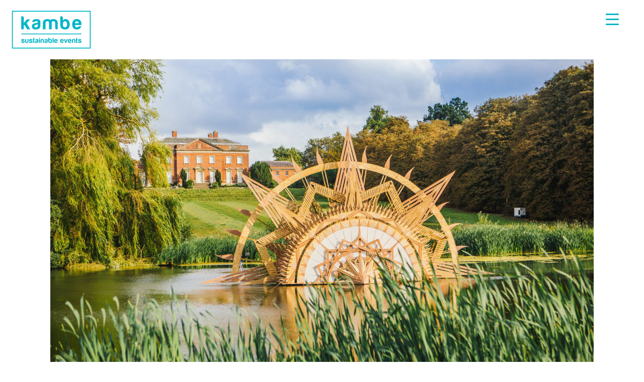

--- FILE ---
content_type: image/svg+xml
request_url: https://www.kambe-events.co.uk/wp-content/themes/kambe-2017/assets/images/kambe-logo-blue-lrg.svg
body_size: 15218
content:
<?xml version="1.0" encoding="utf-8"?>
<!-- Generator: Adobe Illustrator 16.0.0, SVG Export Plug-In . SVG Version: 6.00 Build 0)  -->
<!DOCTYPE svg PUBLIC "-//W3C//DTD SVG 1.1//EN" "http://www.w3.org/Graphics/SVG/1.1/DTD/svg11.dtd">
<svg version="1.1" id="Layer_1" xmlns="http://www.w3.org/2000/svg" xmlns:xlink="http://www.w3.org/1999/xlink" x="0px" y="0px"
	 width="637.8px" height="325.98px" viewBox="0 0 637.8 325.98" enable-background="new 0 0 637.8 325.98" xml:space="preserve">
<title>Artboard 1</title>
<path fill="#00B5C8" d="M637.8,315.632H0V10.348h637.8V315.632z M7.189,308.509h623.421V17.471H7.189V308.509z"/>
<path fill="#00B5C8" d="M96.304,65.391c-0.01-2.665-1.122-5.207-3.072-7.023c-1.911-1.978-4.556-3.078-7.306-3.039H74.968v104.756
	h21.336V129.35c0-1.661,1.112-2.839,3.321-3.653c2.208-0.813,4.865,1.528,7.92,7.007l14.944,27.414h25.554l-29.24-49.946
	l28.975-31.066h-25.621l-25.853,29.838V65.391z"/>
<path fill="#00B5C8" d="M196.843,109.259c-1.827,0.199-3.454,0.465-4.865,0.764c-1.198,0.281-2.422,0.438-3.653,0.465
	c-6.813,0.879-13.315,3.378-18.962,7.29c-4.981,3.653-7.466,9.741-7.456,18.265c0,9.132,2.768,15.68,8.302,19.643
	c5.559,3.974,12.246,6.058,19.078,5.944c4.222-0.035,8.44-0.29,12.636-0.764c4.737-0.5,9.335-1.898,13.549-4.118
	c4.345-2.302,7.979-5.747,10.51-9.963c2.944-4.572,4.417-10.915,4.417-19.028V100.11c0.241-6.838-3.109-13.305-8.833-17.052
	c-5.69-3.853-14.235-5.778-25.637-5.778c-10.15,0-17.966,2.335-23.445,7.007c-4.795,3.869-7.873,9.47-8.568,15.591h20.39
	c0.922-2.185,2.735-3.871,4.981-4.632c2.451-0.845,5.03-1.255,7.622-1.212c2.944,0.043,5.868,0.501,8.684,1.362
	c2.839,0.521,4.854,3.062,4.716,5.944C210.264,105.401,205.775,108.041,196.843,109.259z M210.541,119.304v7.605
	c0.815,9.272-6.041,17.449-15.313,18.265c-0.982,0.086-1.97,0.086-2.952,0c-2.866,0.214-5.708-0.65-7.97-2.424
	c-1.869-1.961-2.858-4.599-2.74-7.306c0.059-2.372,0.796-4.677,2.125-6.642c2.281-1.991,5.028-3.373,7.987-4.018l7.007-1.527
	c4.089-0.882,8.07-2.208,11.872-3.952H210.541z"/>
<path fill="#00B5C8" d="M371.037,160.101v-47.505c0-14.202-3.758-23.644-11.273-28.327c-7.391-4.636-15.95-7.066-24.674-7.007
	c-4.376,0.188-8.719,0.851-12.951,1.976c-3.986,1.049-7.678,2.998-10.793,5.695c-3.513-2.974-7.686-5.063-12.171-6.094
	c-4.5-1.02-9.101-1.532-13.715-1.527c-8.512,0.336-16.773,2.97-23.91,7.621c-7.217,4.638-10.826,13.859-10.826,27.663v47.505h21.32
	v-51.789c0-4.871,1.422-8.424,4.267-10.66c2.769-2.198,6.212-3.371,9.747-3.321c3.601-0.047,7.111,1.123,9.963,3.321
	c2.944,2.214,4.417,5.768,4.417,10.66v51.789h21.021v-51.789c0-4.871,1.473-8.424,4.417-10.66c5.843-4.462,13.949-4.462,19.792,0
	c2.945,2.214,4.417,5.768,4.417,10.66v41.377c-0.225,5.498,4.05,10.136,9.548,10.361l0,0h11.473L371.037,160.101z"/>
<path fill="#00B5C8" d="M409.078,58.085c-1.9-1.965-4.523-3.064-7.256-3.039H391.46v69.737c0,14.39,4.162,24.137,12.486,29.24
	c8.143,5.022,17.531,7.657,27.098,7.604c5.23-0.029,10.424-0.904,15.375-2.59c4.846-1.48,9.141-4.371,12.338-8.302
	c6.088-7.915,9.133-18.165,9.133-30.751s-3.045-22.836-9.133-30.751c-5.396-7.563-14.156-11.999-23.445-11.872
	c-4.652-0.147-9.266,0.899-13.4,3.039c-4.037,2.218-7.404,5.481-9.746,9.448V65.391C412.192,62.633,411.074,59.988,409.078,58.085z
	 M416.765,101.671c3.081-4.084,7.992-6.369,13.1-6.094c4.984-0.153,9.697,2.26,12.486,6.393c3.045,4.063,4.566,9.747,4.566,17.052
	c0,8.125-1.521,14.318-4.566,18.58c-2.98,4.236-7.926,6.648-13.1,6.393c-5.076,0.203-9.902-2.21-12.785-6.393
	c-2.846-3.852-4.268-10.045-4.268-18.58C412.144,111.694,413.666,105.91,416.765,101.671z"/>
<path fill="#00B5C8" d="M524.792,77.279c-11.58,0-20.611,3.752-27.1,11.257c-6.354,7.317-9.529,17.468-9.529,30.452
	c0,13.604,3.248,24.06,9.746,31.365c6.498,7.516,15.531,11.269,27.098,11.258c9.543,0,17.457-2.335,23.744-7.007
	c6.477-4.739,11.02-11.664,12.785-19.494h-15.26c-1.992-0.125-3.971,0.413-5.629,1.528c-0.959,0.604-1.748,1.445-2.291,2.441
	l-1.66,1.66c-0.461,0.48-1.031,0.845-1.66,1.063c-2.652,1.477-5.648,2.228-8.684,2.175c-5.281,0-9.238-1.627-11.873-4.881
	c-2.844-3.044-4.367-7.715-4.566-14.014h52.637c0.254-0.678,0.367-1.401,0.332-2.125v-3.321c0-13.405-3.25-23.86-9.748-31.366
	C546.416,80.943,536.968,77.279,524.792,77.279z M509.847,111.384c0.199-5.28,1.723-9.343,4.566-12.188
	c2.91-2.871,6.875-4.414,10.959-4.267c4.191-0.262,8.293,1.293,11.258,4.267c2.436,2.646,3.857,6.708,4.268,12.188H509.847z"/>
<path fill="#00B5C8" d="M75.233,259.859h8.003c-0.016,1.393,0.639,2.709,1.76,3.536c1.419,0.854,3.062,1.265,4.716,1.179
	c1.268,0.033,2.524-0.252,3.653-0.83c0.859-0.418,1.406-1.287,1.412-2.242c0-1.416-1.661-2.479-4.981-3.188
	c-1.079-0.16-2.144-0.398-3.188-0.714c-4.162-1.019-6.93-2.235-8.302-3.653c-1.583-1.439-2.447-3.507-2.357-5.645
	c-0.054-2.867,1.206-5.602,3.42-7.422c2.673-1.902,5.905-2.855,9.182-2.707c3.467-0.179,6.898,0.771,9.78,2.707
	c2.252,1.914,3.581,4.699,3.653,7.654h-4.981c-1.431,0.041-2.759-0.74-3.42-2.01l-0.946-0.946c-1.162-0.802-2.559-1.194-3.968-1.112
	c-1.221-0.074-2.44,0.172-3.537,0.714c-0.709,0.468-1.114,1.278-1.063,2.126c0,1.262,2.042,2.324,6.127,3.188
	c0.403,0.139,0.813,0.255,1.229,0.349c0.327,0.075,0.661,0.114,0.996,0.116c2.983,0.588,5.812,1.792,8.302,3.537
	c1.518,1.476,2.333,3.529,2.241,5.645c0.153,3.129-1.259,6.129-3.769,8.004c-2.358,1.727-5.889,2.59-10.593,2.59
	c-4.428,0-7.749-0.902-9.963-2.707c-2.337-1.929-3.609-4.861-3.42-7.887L75.233,259.859z"/>
<path fill="#00B5C8" d="M134.494,238.904v18.364c0,5.534-1.45,9.188-4.35,10.958c-2.884,1.727-6.187,2.622-9.547,2.591
	c-3.275-0.124-6.462-1.097-9.249-2.823c-2.79-1.727-4.184-5.296-4.184-10.709v-18.381h8.302v20.024
	c-0.123,1.558,0.492,3.081,1.661,4.118c1.069,0.854,2.401,1.311,3.769,1.295c1.388,0.013,2.739-0.443,3.835-1.295
	c1.187-1.023,1.805-2.558,1.661-4.118v-16.122c-0.02-1.052,0.381-2.068,1.112-2.823c0.75-0.788,1.802-1.218,2.889-1.179
	L134.494,238.904z"/>
<path fill="#00B5C8" d="M138.479,259.859h8.003c-0.016,1.393,0.639,2.709,1.76,3.536c1.419,0.854,3.061,1.265,4.715,1.179
	c1.268,0.033,2.524-0.252,3.653-0.83c0.859-0.418,1.406-1.287,1.411-2.242c0-1.416-1.661-2.479-4.981-3.188
	c-1.078-0.16-2.144-0.398-3.188-0.714c-4.162-1.019-6.929-2.235-8.302-3.653c-1.583-1.439-2.447-3.507-2.358-5.645
	c-0.054-2.867,1.206-5.602,3.42-7.422c2.673-1.902,5.905-2.855,9.182-2.707c3.467-0.179,6.898,0.771,9.78,2.707
	c2.252,1.914,3.581,4.699,3.653,7.654h-4.981c-1.431,0.041-2.759-0.74-3.42-2.01l-0.947-0.946c-1.145-0.767-2.509-1.14-3.885-1.063
	c-1.221-0.075-2.44,0.171-3.537,0.714c-0.709,0.468-1.114,1.277-1.063,2.125c0,1.262,2.042,2.325,6.127,3.188
	c0.403,0.139,0.813,0.255,1.229,0.349c0.327,0.075,0.661,0.114,0.996,0.116c2.984,0.587,5.812,1.792,8.302,3.536
	c1.518,1.477,2.334,3.531,2.242,5.646c0.153,3.128-1.26,6.128-3.77,8.003c-2.357,1.727-5.889,2.59-10.593,2.59
	c-4.428,0-7.749-0.901-9.962-2.706c-2.337-1.93-3.609-4.862-3.42-7.887L138.479,259.859z"/>
<path fill="#00B5C8" d="M184.09,270.236c-2.805,0.154-5.618,0.115-8.418-0.116c-3.022-0.232-4.533-2.159-4.533-5.778v-34.619h4.234
	c1.025,0.004,2.004,0.431,2.707,1.178c0.764,0.74,1.19,1.761,1.179,2.823v5.297h4.832v1.661c0.039,1.087-0.391,2.139-1.179,2.889
	c-0.755,0.731-1.771,1.132-2.823,1.112h-0.764v17.435c0,1.34,0.786,2.009,2.358,2.009h2.474L184.09,270.236z"/>
<path fill="#00B5C8" d="M207.785,268.941c-1.627,0.883-3.408,1.447-5.247,1.66c-1.621,0.184-3.25,0.283-4.881,0.299
	c-2.656,0.056-5.259-0.748-7.422-2.291c-2.125-1.527-3.188-4.057-3.188-7.588c0-3.321,0.963-5.68,2.889-7.074
	c2.19-1.518,4.713-2.485,7.356-2.822c0.475-0.012,0.948-0.073,1.411-0.183c0.548-0.116,1.179-0.216,1.876-0.299
	c3.454-0.476,5.18-1.495,5.18-3.056c0.051-1.113-0.729-2.092-1.826-2.291c-1.077-0.33-2.195-0.51-3.321-0.531
	c-1-0.017-1.994,0.141-2.939,0.465c-0.844,0.299-1.524,0.938-1.876,1.76h-7.887c0.276-2.361,1.468-4.52,3.321-6.01
	c2.601-1.959,5.817-2.92,9.066-2.707c3.469-0.245,6.933,0.535,9.962,2.242c2.229,1.457,3.528,3.979,3.42,6.641v10.594
	c0.155,2.56-0.421,5.111-1.661,7.355C210.991,266.753,209.525,268.081,207.785,268.941z M205.892,254.43
	c-1.473,0.675-3.015,1.188-4.6,1.527l-2.707,0.581c-1.129,0.248-2.179,0.772-3.055,1.527c-0.521,0.766-0.809,1.665-0.83,2.591
	c-0.048,1.047,0.336,2.066,1.063,2.822c0.866,0.684,1.955,1.021,3.055,0.946c3.59,0.317,6.757-2.337,7.074-5.927
	c0.033-0.381,0.033-0.766,0-1.146V254.43z"/>
<path fill="#00B5C8" d="M218.91,229.723h4.234c2.206,0.009,3.993,1.795,4.001,4.001v2.44h-8.302L218.91,229.723z M218.91,238.904
	h4.234c2.168,0.008,3.939,1.734,4.001,3.902v27.33h-8.302L218.91,238.904z"/>
<path fill="#00B5C8" d="M259.208,270.236h-4.118c-2.116,0.094-3.908-1.546-4.001-3.662c0-0.002,0-0.005,0-0.008l0,0v-16.354
	c0.145-1.561-0.474-3.095-1.66-4.118c-1.097-0.85-2.448-1.307-3.836-1.295c-1.368-0.016-2.699,0.442-3.769,1.295
	c-1.168,1.037-1.783,2.561-1.66,4.118v20.024h-8.302v-18.381c0-5.336,1.395-8.905,4.184-10.709c2.762-1.797,5.957-2.813,9.249-2.939
	c3.375-0.025,6.688,0.914,9.547,2.707c2.9,1.804,4.351,5.457,4.351,10.958L259.208,270.236z"/>
<path fill="#00B5C8" d="M283.932,268.941c-1.627,0.883-3.408,1.447-5.247,1.66c-1.621,0.184-3.25,0.283-4.882,0.299
	c-2.656,0.056-5.259-0.748-7.422-2.291c-2.125-1.527-3.188-4.057-3.188-7.588c0-3.321,0.963-5.68,2.889-7.074
	c2.19-1.518,4.713-2.485,7.355-2.822c0.476-0.012,0.949-0.073,1.412-0.183c0.548-0.116,1.179-0.216,1.876-0.299
	c3.454-0.476,5.181-1.495,5.181-3.056c0.051-1.113-0.729-2.092-1.827-2.291c-1.077-0.33-2.194-0.51-3.321-0.531
	c-0.999-0.017-1.994,0.141-2.939,0.465c-0.844,0.299-1.524,0.938-1.876,1.76h-7.937c0.276-2.361,1.469-4.52,3.321-6.01
	c2.601-1.959,5.817-2.92,9.066-2.707c3.469-0.245,6.933,0.535,9.963,2.242c2.229,1.457,3.528,3.979,3.42,6.641v10.594
	c0.154,2.56-0.421,5.111-1.661,7.355C287.102,266.746,285.654,268.074,283.932,268.941z M282.022,254.43
	c-1.473,0.675-3.015,1.188-4.599,1.527l-2.707,0.581c-1.129,0.248-2.179,0.772-3.055,1.527c-0.521,0.766-0.809,1.665-0.83,2.591
	c-0.048,1.047,0.336,2.066,1.063,2.822c0.866,0.684,1.955,1.021,3.055,0.946c3.59,0.317,6.757-2.337,7.073-5.927
	c0.034-0.381,0.034-0.766,0-1.146V254.43z"/>
<path fill="#00B5C8" d="M302.462,233.607v9.414c0.907-1.532,2.208-2.793,3.769-3.652c1.598-0.828,3.381-1.234,5.181-1.179
	c3.59-0.037,6.971,1.688,9.049,4.616c4.715,7.23,4.715,16.563,0,23.793c-1.219,1.561-2.879,2.718-4.765,3.321
	c-1.915,0.649-3.922,0.986-5.944,0.996c-3.699,0.021-7.329-0.997-10.477-2.938c-3.221-1.959-4.832-5.729-4.832-11.308v-27.147h4.001
	c2.207,0.009,3.993,1.795,4.002,4.001L302.462,233.607z M315.895,254.33c0.151-2.347-0.467-4.679-1.76-6.643
	c-1.081-1.598-2.904-2.531-4.832-2.474c-1.946-0.077-3.808,0.804-4.981,2.358c-1.259,1.979-1.874,4.299-1.76,6.641
	c-0.198,2.511,0.381,5.021,1.66,7.189c1.122,1.63,3.005,2.565,4.981,2.475c1.972,0.068,3.845-0.861,4.981-2.475
	C315.456,259.271,316.052,256.807,315.895,254.33z"/>
<path fill="#00B5C8" d="M328.763,229.723h4.234c1.051-0.018,2.065,0.382,2.822,1.111c0.771,0.713,1.201,1.723,1.179,2.773v36.629
	h-8.302L328.763,229.723z"/>
<path fill="#00B5C8" d="M363.832,260.572h5.894c-0.692,3.033-2.463,5.712-4.981,7.539c-2.681,1.885-5.907,2.836-9.182,2.706
	c-3.971,0.214-7.824-1.387-10.478-4.351c-2.513-2.822-3.769-6.868-3.769-12.137c-0.254-4.238,1.045-8.423,3.652-11.773
	c2.652-2.963,6.506-4.563,10.478-4.35c4.095-0.248,8.095,1.297,10.958,4.234c2.692,3.451,4.033,7.768,3.77,12.137v1.296
	c0.02,0.282-0.02,0.564-0.115,0.83h-20.357c-0.088,1.958,0.538,3.881,1.76,5.413c1.153,1.313,2.857,2.008,4.6,1.876
	c1.193,0.036,2.375-0.251,3.42-0.83c0.246-0.086,0.468-0.228,0.648-0.415l0.647-0.647c0.208-0.386,0.511-0.711,0.88-0.946
	C362.297,260.728,363.062,260.523,363.832,260.572z M349.701,251.391h12.005c-0.009-1.713-0.594-3.375-1.661-4.715
	c-1.145-1.152-2.729-1.758-4.35-1.661c-1.58-0.053-3.111,0.548-4.234,1.661C350.289,247.961,349.658,249.65,349.701,251.391z"/>
<path fill="#00B5C8" d="M412.846,260.572h5.895c-0.694,3.033-2.464,5.711-4.981,7.539c-2.681,1.885-5.907,2.836-9.182,2.706
	c-3.972,0.214-7.825-1.387-10.478-4.351c-2.513-2.822-3.769-6.868-3.769-12.137c-0.254-4.238,1.045-8.423,3.652-11.773
	c2.652-2.963,6.506-4.563,10.478-4.35c4.095-0.248,8.095,1.297,10.958,4.234c2.692,3.451,4.033,7.768,3.77,12.137v1.296
	c0.02,0.282-0.021,0.564-0.116,0.83h-20.356c-0.089,1.958,0.537,3.882,1.76,5.413c1.153,1.313,2.857,2.008,4.6,1.876
	c1.193,0.036,2.375-0.251,3.42-0.83c0.246-0.086,0.468-0.228,0.648-0.415l0.646-0.647c0.207-0.386,0.511-0.712,0.881-0.946
	C411.313,260.728,412.078,260.523,412.846,260.572z M398.716,251.391h12.005c-0.009-1.713-0.594-3.375-1.661-4.715
	c-1.145-1.152-2.729-1.758-4.35-1.661c-1.58-0.053-3.111,0.548-4.234,1.661C399.304,247.961,398.673,249.65,398.716,251.391z"/>
<path fill="#00B5C8" d="M440.31,270.236h-8.303l-10.959-31.332h8.717l6.244,22.018l5.529-19.195c0.414-1.725,1.996-2.911,3.77-2.822
	h6.127L440.31,270.236z"/>
<path fill="#00B5C8" d="M475.394,260.572h5.895c-0.695,3.033-2.465,5.711-4.98,7.539c-2.682,1.885-5.908,2.836-9.184,2.706
	c-3.971,0.214-7.824-1.387-10.477-4.351c-2.512-2.822-3.77-6.868-3.77-12.137c-0.252-4.238,1.045-8.423,3.654-11.773
	c2.652-2.963,6.506-4.563,10.477-4.35c4.094-0.248,8.094,1.297,10.959,4.234c2.691,3.451,4.031,7.768,3.77,12.137v1.296
	c0.018,0.282-0.021,0.564-0.117,0.83h-20.357c-0.088,1.958,0.537,3.882,1.762,5.413c1.152,1.313,2.855,2.008,4.598,1.876
	c1.195,0.036,2.377-0.251,3.422-0.83c0.244-0.086,0.467-0.228,0.646-0.415l0.648-0.647c0.195-0.417,0.498-0.772,0.879-1.03
	C473.871,260.674,474.634,260.498,475.394,260.572z M461.263,251.391h11.955c-0.008-1.713-0.592-3.375-1.66-4.715
	c-1.145-1.152-2.729-1.758-4.35-1.661c-1.58-0.053-3.111,0.548-4.234,1.661C461.82,247.969,461.208,249.658,461.263,251.391z"/>
<path fill="#00B5C8" d="M513.335,270.236h-4.119c-2.115,0.094-3.906-1.546-4-3.662c0-0.002,0-0.005,0-0.008l0,0v-16.354
	c0.145-1.561-0.475-3.095-1.662-4.118c-1.096-0.85-2.447-1.307-3.834-1.295c-1.369-0.016-2.699,0.442-3.77,1.295
	c-1.168,1.037-1.783,2.561-1.66,4.118v20.024h-8.303v-18.381c0-5.336,1.395-8.905,4.184-10.709c2.762-1.797,5.957-2.813,9.25-2.939
	c3.375-0.025,6.688,0.914,9.547,2.707c2.9,1.804,4.35,5.457,4.35,10.958L513.335,270.236z"/>
<path fill="#00B5C8" d="M531.865,270.236c-2.805,0.154-5.617,0.115-8.418-0.116c-3.021-0.232-4.533-2.159-4.533-5.778v-34.619h4.234
	c1.025,0.004,2.004,0.431,2.707,1.178c0.764,0.74,1.189,1.761,1.178,2.823v5.297h4.832v1.661c0.039,1.087-0.391,2.139-1.178,2.889
	c-0.756,0.731-1.771,1.132-2.824,1.112h-0.83v17.435c0,1.34,0.787,2.009,2.357,2.009h2.475V270.236z"/>
<path fill="#00B5C8" d="M534.771,259.859h8.004c0.002,1.408,0.689,2.727,1.842,3.536c1.42,0.854,3.063,1.265,4.717,1.179
	c1.268,0.033,2.523-0.252,3.652-0.83c0.859-0.418,1.406-1.287,1.412-2.242c0-1.416-1.662-2.479-4.982-3.188
	c-1.078-0.16-2.145-0.398-3.188-0.714c-4.162-1.019-6.93-2.235-8.303-3.653c-1.584-1.439-2.447-3.507-2.357-5.645
	c-0.055-2.867,1.205-5.602,3.42-7.422c2.674-1.902,5.906-2.855,9.182-2.707c3.469-0.179,6.898,0.771,9.781,2.707
	c2.252,1.914,3.58,4.699,3.652,7.654h-4.98c-1.432,0.041-2.76-0.74-3.422-2.01l-0.945-0.946c-1.146-0.767-2.51-1.14-3.885-1.063
	c-1.223-0.075-2.441,0.171-3.537,0.714c-0.709,0.467-1.115,1.277-1.063,2.125c0,1.262,2.041,2.324,6.127,3.188
	c0.402,0.139,0.813,0.255,1.229,0.349c0.326,0.075,0.66,0.114,0.996,0.116c2.982,0.587,5.811,1.792,8.301,3.536
	c1.52,1.477,2.334,3.531,2.242,5.646c0.154,3.128-1.26,6.128-3.77,8.003c-2.357,1.727-5.889,2.59-10.592,2.59
	c-4.428,0-7.75-0.901-9.963-2.706c-2.338-1.93-3.609-4.862-3.422-7.887L534.771,259.859z"/>
<rect x="75.466" y="194.571" fill="#00B5C8" width="487.118" height="6.426"/>
</svg>


--- FILE ---
content_type: image/svg+xml
request_url: https://www.kambe-events.co.uk/wp-content/themes/kambe-2017/assets/images/kambe-logo-white.svg
body_size: 9322
content:
<svg id="Layer_1" data-name="Layer 1" xmlns="http://www.w3.org/2000/svg" viewBox="0 0 384.12 183.86"><defs><style>.cls-1{fill:#fff;}</style></defs><title>Artboard 1</title><path class="cls-1" d="M384.12,183.86H0V0H384.12ZM4.33,179.57H379.79V4.29H4.33Z"/><path class="cls-1" d="M58,33.15a5.81,5.81,0,0,0-1.85-4.23,6,6,0,0,0-4.4-1.83h-6.6V90.18H58V71.67c0-1,.67-1.71,2-2.2s2.93.92,4.77,4.22l9,16.51H89.16L71.55,60.12,89,41.41H73.57L58,59.38Z"/><path class="cls-1" d="M118.55,59.57c-1.1.12-2.08.28-2.93.46a10.68,10.68,0,0,1-2.2.28A25.87,25.87,0,0,0,102,64.7q-4.5,3.3-4.49,11,0,8.25,5,11.83A19.21,19.21,0,0,0,114,91.11a73.25,73.25,0,0,0,7.61-.46,22.6,22.6,0,0,0,8.16-2.48,16.26,16.26,0,0,0,6.33-6q2.66-4.13,2.66-11.46V54.06a11.78,11.78,0,0,0-5.32-10.27Q128.3,40.31,118,40.31q-9.17,0-14.12,4.22a14.11,14.11,0,0,0-5.16,9.39H111a5,5,0,0,1,3-2.79,13.41,13.41,0,0,1,4.59-.73,18.84,18.84,0,0,1,5.23.82,3.47,3.47,0,0,1,2.84,3.58Q126.62,58.47,118.55,59.57Zm8.25,6.05V70.2a10.15,10.15,0,0,1-11,11,6.94,6.94,0,0,1-4.8-1.46,6,6,0,0,1-1.65-4.4,7.47,7.47,0,0,1,1.28-4,10.82,10.82,0,0,1,4.81-2.42l4.22-.92a34.69,34.69,0,0,0,7.15-2.38Z"/><path class="cls-1" d="M223.46,90.19V61.58q0-12.83-6.79-17.06a27.61,27.61,0,0,0-14.86-4.22,36.46,36.46,0,0,0-7.8,1.19,16.25,16.25,0,0,0-6.5,3.43,17.36,17.36,0,0,0-7.33-3.67,37.21,37.21,0,0,0-8.26-.92,28.43,28.43,0,0,0-14.4,4.59Q151,49.11,151,61.58V90.19h12.84V59q0-4.4,2.57-6.42a9.23,9.23,0,0,1,5.87-2,9.62,9.62,0,0,1,6,2q2.66,2,2.66,6.42V90.19H193.6V59q0-4.4,2.66-6.42a9.82,9.82,0,0,1,11.92,0q2.66,2,2.66,6.42V83.92a6,6,0,0,0,5.75,6.24h6.91Z"/><path class="cls-1" d="M246.37,28.75A6,6,0,0,0,242,26.92h-6.24v42q0,13,7.52,17.61a30.77,30.77,0,0,0,16.32,4.58,29.24,29.24,0,0,0,9.26-1.56,15.36,15.36,0,0,0,7.43-5q5.5-7.15,5.5-18.52t-5.5-18.52a17.06,17.06,0,0,0-14.12-7.15,16.43,16.43,0,0,0-8.07,1.83,15.46,15.46,0,0,0-5.87,5.69V33.15A6,6,0,0,0,246.37,28.75ZM251,55a9.26,9.26,0,0,1,7.89-3.67,8.75,8.75,0,0,1,7.52,3.85q2.75,3.67,2.75,10.27,0,7.34-2.75,11.19a9.1,9.1,0,0,1-7.89,3.85,8.92,8.92,0,0,1-7.7-3.85q-2.57-3.48-2.57-11.19Q248.2,58.83,251,55Z"/><path class="cls-1" d="M316.06,40.31q-10.46,0-16.32,6.78Q294,53.7,294,65.43q0,12.29,5.87,18.89,5.87,6.79,16.32,6.78,8.62,0,14.3-4.22a20,20,0,0,0,7.7-11.74H329a5.46,5.46,0,0,0-3.39.92,4,4,0,0,0-1.38,1.47l-1,1a2.54,2.54,0,0,1-1,.64A10.38,10.38,0,0,1,317,80.48q-4.77,0-7.15-2.94-2.57-2.75-2.75-8.44h31.7a3.19,3.19,0,0,0,.2-1.28v-2q0-12.11-5.87-18.89Q327.06,40.31,316.06,40.31Zm-9,20.54q.18-4.77,2.75-7.34a8.94,8.94,0,0,1,6.6-2.57,8.8,8.8,0,0,1,6.78,2.57q2.2,2.39,2.57,7.34Z"/><path class="cls-1" d="M45.31,150.27h4.82a2.61,2.61,0,0,0,1.06,2.13,5,5,0,0,0,2.84.71,4.57,4.57,0,0,0,2.2-.5,1.51,1.51,0,0,0,.85-1.35q0-1.28-3-1.92a13.56,13.56,0,0,1-1.92-.43q-3.76-.92-5-2.2a4.35,4.35,0,0,1-1.42-3.4,5.65,5.65,0,0,1,2.06-4.47,8.85,8.85,0,0,1,5.53-1.63,9.67,9.67,0,0,1,5.89,1.63,6.25,6.25,0,0,1,2.2,4.61h-3a2.25,2.25,0,0,1-2.06-1.21l-.57-.57A3.82,3.82,0,0,0,53.4,141a4.22,4.22,0,0,0-2.13.43,1.43,1.43,0,0,0-.64,1.28q0,1.14,3.69,1.92a7,7,0,0,0,.74.21,2.74,2.74,0,0,0,.6.07,13.14,13.14,0,0,1,5,2.13,4.47,4.47,0,0,1,1.35,3.4,5.67,5.67,0,0,1-2.27,4.82q-2.13,1.56-6.38,1.56-4,0-6-1.63a5.7,5.7,0,0,1-2.06-4.75Z"/><path class="cls-1" d="M81,137.65v11.06q0,5-2.62,6.6a11,11,0,0,1-5.75,1.56,11.4,11.4,0,0,1-5.57-1.7q-2.52-1.56-2.52-6.45V137.65h5v12.06a3,3,0,0,0,1,2.48,3.57,3.57,0,0,0,2.27.78,3.71,3.71,0,0,0,2.31-.78,2.92,2.92,0,0,0,1-2.48V140a2.38,2.38,0,0,1,.67-1.7,2.29,2.29,0,0,1,1.74-.71Z"/><path class="cls-1" d="M83.4,150.27h4.82a2.61,2.61,0,0,0,1.06,2.13,5,5,0,0,0,2.84.71,4.57,4.57,0,0,0,2.2-.5,1.51,1.51,0,0,0,.85-1.35q0-1.28-3-1.92a13.56,13.56,0,0,1-1.92-.43q-3.76-.92-5-2.2a4.35,4.35,0,0,1-1.42-3.4,5.65,5.65,0,0,1,2.06-4.47,8.85,8.85,0,0,1,5.53-1.63,9.67,9.67,0,0,1,5.89,1.63,6.25,6.25,0,0,1,2.2,4.61h-3a2.25,2.25,0,0,1-2.06-1.21l-.57-.57a3.82,3.82,0,0,0-2.34-.64,4.22,4.22,0,0,0-2.13.43,1.43,1.43,0,0,0-.64,1.28q0,1.14,3.69,1.92a7,7,0,0,0,.74.21,2.74,2.74,0,0,0,.6.07,13.14,13.14,0,0,1,5,2.13,4.47,4.47,0,0,1,1.35,3.4,5.67,5.67,0,0,1-2.27,4.82q-2.13,1.56-6.38,1.56-4,0-6-1.63a5.7,5.7,0,0,1-2.06-4.75Z"/><path class="cls-1" d="M110.87,156.52a36.92,36.92,0,0,1-5.07-.07q-2.73-.21-2.73-3.48V132.12h2.55a2.25,2.25,0,0,1,1.63.71,2.33,2.33,0,0,1,.71,1.7v3.19h2.91v1a2.29,2.29,0,0,1-.71,1.74,2.38,2.38,0,0,1-1.7.67H108v10.5q0,1.21,1.42,1.21h1.49Z"/><path class="cls-1" d="M125.14,155.74a8.73,8.73,0,0,1-3.16,1,28.54,28.54,0,0,1-2.94.18,7.43,7.43,0,0,1-4.47-1.38q-1.92-1.38-1.92-4.57,0-3,1.74-4.26a10,10,0,0,1,4.43-1.7,4.17,4.17,0,0,0,.85-.11c.33-.07.71-.13,1.13-.18q3.12-.43,3.12-1.84a1.34,1.34,0,0,0-1.1-1.38,7.3,7.3,0,0,0-2-.32,5.19,5.19,0,0,0-1.77.28,1.93,1.93,0,0,0-1.13,1.06h-4.75a5.46,5.46,0,0,1,2-3.62,8.19,8.19,0,0,1,5.46-1.63,10.69,10.69,0,0,1,6,1.35,4.56,4.56,0,0,1,2.06,4V149a8.15,8.15,0,0,1-1,4.43A6.29,6.29,0,0,1,125.14,155.74ZM124,147a13.37,13.37,0,0,1-2.77.92l-1.63.35a4.2,4.2,0,0,0-1.84.92,2.89,2.89,0,0,0-.5,1.56,2.3,2.3,0,0,0,.64,1.7,2.68,2.68,0,0,0,1.84.57,3.93,3.93,0,0,0,4.26-4.26Z"/><path class="cls-1" d="M131.84,132.12h2.55a2.42,2.42,0,0,1,2.41,2.41V136h-5Zm0,5.53h2.55A2.42,2.42,0,0,1,136.8,140v16.46h-5Z"/><path class="cls-1" d="M156.11,156.52h-2.48a2.31,2.31,0,0,1-2.41-2.21q0-.1,0-.2v-9.65a2.92,2.92,0,0,0-1-2.48,3.72,3.72,0,0,0-2.31-.78,3.58,3.58,0,0,0-2.27.78,3,3,0,0,0-1,2.48v12.06h-5V145.45q0-4.82,2.52-6.45a11,11,0,0,1,5.57-1.77,10.68,10.68,0,0,1,5.75,1.63q2.62,1.63,2.62,6.6Z"/><path class="cls-1" d="M171,155.74a8.73,8.73,0,0,1-3.16,1,28.54,28.54,0,0,1-2.94.18,7.43,7.43,0,0,1-4.47-1.38q-1.92-1.38-1.92-4.57,0-3,1.74-4.26a10,10,0,0,1,4.43-1.7,4.17,4.17,0,0,0,.85-.11c.33-.07.71-.13,1.13-.18q3.12-.43,3.12-1.84a1.34,1.34,0,0,0-1.1-1.38,7.3,7.3,0,0,0-2-.32,5.19,5.19,0,0,0-1.77.28,1.93,1.93,0,0,0-1.13,1.06H159a5.46,5.46,0,0,1,2-3.62,8.19,8.19,0,0,1,5.46-1.63,10.69,10.69,0,0,1,6,1.35,4.56,4.56,0,0,1,2.06,4V149a8.15,8.15,0,0,1-1,4.43A6.29,6.29,0,0,1,171,155.74ZM169.85,147a13.37,13.37,0,0,1-2.77.92l-1.63.35a4.2,4.2,0,0,0-1.84.92,2.89,2.89,0,0,0-.5,1.56,2.3,2.3,0,0,0,.64,1.7,2.68,2.68,0,0,0,1.84.57,3.93,3.93,0,0,0,4.26-4.26Z"/><path class="cls-1" d="M182.16,134.46v5.67a6,6,0,0,1,2.27-2.2,6.36,6.36,0,0,1,3.12-.71A6.6,6.6,0,0,1,193,140a13.12,13.12,0,0,1,0,14.33,5.94,5.94,0,0,1-2.87,2,11.31,11.31,0,0,1-3.58.6,11.9,11.9,0,0,1-6.31-1.77q-2.91-1.77-2.91-6.81V132h2.41a2.42,2.42,0,0,1,2.41,2.41Zm8.09,12.48a6.51,6.51,0,0,0-1.06-4,3.39,3.39,0,0,0-2.91-1.49,3.58,3.58,0,0,0-3,1.42,6.83,6.83,0,0,0-1.06,4,7.38,7.38,0,0,0,1,4.33,3.45,3.45,0,0,0,3,1.49,3.52,3.52,0,0,0,3-1.49A7.4,7.4,0,0,0,190.25,146.94Z"/><path class="cls-1" d="M198,132.12h2.55a2.39,2.39,0,0,1,1.7.67,2.21,2.21,0,0,1,.71,1.67v22.06h-5Z"/><path class="cls-1" d="M219.12,150.7h3.55a7.74,7.74,0,0,1-3,4.54,9,9,0,0,1-5.53,1.63,7.9,7.9,0,0,1-6.31-2.62q-2.27-2.55-2.27-7.31a10.52,10.52,0,0,1,2.2-7.09,7.9,7.9,0,0,1,6.31-2.62,8.5,8.5,0,0,1,6.6,2.55,10.83,10.83,0,0,1,2.27,7.31v.78a1.22,1.22,0,0,1-.07.5H210.61a4.88,4.88,0,0,0,1.06,3.26,3.35,3.35,0,0,0,2.77,1.13,4,4,0,0,0,2.06-.5,1,1,0,0,0,.39-.25l.39-.39a1.55,1.55,0,0,1,.53-.57A2.12,2.12,0,0,1,219.12,150.7Zm-8.51-5.53h7.23a4.6,4.6,0,0,0-1-2.84,3.41,3.41,0,0,0-2.62-1,3.46,3.46,0,0,0-2.55,1A4.07,4.07,0,0,0,210.61,145.17Z"/><path class="cls-1" d="M248.64,150.7h3.55a7.75,7.75,0,0,1-3,4.54,9,9,0,0,1-5.53,1.63,7.9,7.9,0,0,1-6.31-2.62q-2.27-2.55-2.27-7.31a10.52,10.52,0,0,1,2.2-7.09,7.9,7.9,0,0,1,6.31-2.62,8.5,8.5,0,0,1,6.6,2.55,10.83,10.83,0,0,1,2.27,7.31v.78a1.23,1.23,0,0,1-.07.5H240.13a4.87,4.87,0,0,0,1.06,3.26,3.35,3.35,0,0,0,2.77,1.13,4,4,0,0,0,2.06-.5,1,1,0,0,0,.39-.25l.39-.39a1.53,1.53,0,0,1,.53-.57A2.12,2.12,0,0,1,248.64,150.7Zm-8.51-5.53h7.23a4.6,4.6,0,0,0-1-2.84,3.41,3.41,0,0,0-2.62-1,3.46,3.46,0,0,0-2.55,1A4.07,4.07,0,0,0,240.13,145.17Z"/><path class="cls-1" d="M265.18,156.52h-5l-6.6-18.87h5.25l3.76,13.26,3.33-11.56a2.22,2.22,0,0,1,2.27-1.7h3.69Z"/><path class="cls-1" d="M286.31,150.7h3.55a7.75,7.75,0,0,1-3,4.54,9,9,0,0,1-5.53,1.63,7.9,7.9,0,0,1-6.31-2.62q-2.27-2.55-2.27-7.31a10.52,10.52,0,0,1,2.2-7.09,7.9,7.9,0,0,1,6.31-2.62,8.5,8.5,0,0,1,6.6,2.55,10.83,10.83,0,0,1,2.27,7.31v.78a1.23,1.23,0,0,1-.07.5H277.8a4.87,4.87,0,0,0,1.06,3.26,3.35,3.35,0,0,0,2.77,1.13,4,4,0,0,0,2.06-.5,1,1,0,0,0,.39-.25l.39-.39A1.53,1.53,0,0,1,285,151,2.12,2.12,0,0,1,286.31,150.7Zm-8.51-5.53H285a4.6,4.6,0,0,0-1-2.84,3.41,3.41,0,0,0-2.62-1,3.46,3.46,0,0,0-2.55,1A4.07,4.07,0,0,0,277.8,145.17Z"/><path class="cls-1" d="M309.16,156.52h-2.48a2.31,2.31,0,0,1-2.41-2.21q0-.1,0-.2v-9.65a2.92,2.92,0,0,0-1-2.48,3.72,3.72,0,0,0-2.31-.78,3.58,3.58,0,0,0-2.27.78,3,3,0,0,0-1,2.48v12.06h-5V145.45q0-4.82,2.52-6.45a11,11,0,0,1,5.57-1.77,10.68,10.68,0,0,1,5.75,1.63q2.62,1.63,2.62,6.6Z"/><path class="cls-1" d="M320.32,156.52a36.92,36.92,0,0,1-5.07-.07q-2.73-.21-2.73-3.48V132.12h2.55a2.25,2.25,0,0,1,1.63.71,2.33,2.33,0,0,1,.71,1.7v3.19h2.91v1a2.29,2.29,0,0,1-.71,1.74,2.38,2.38,0,0,1-1.7.67h-.5v10.5q0,1.21,1.42,1.21h1.49Z"/><path class="cls-1" d="M322.07,150.27h4.82A2.61,2.61,0,0,0,328,152.4a5,5,0,0,0,2.84.71,4.57,4.57,0,0,0,2.2-.5,1.51,1.51,0,0,0,.85-1.35q0-1.28-3-1.92a13.56,13.56,0,0,1-1.92-.43q-3.76-.92-5-2.2a4.35,4.35,0,0,1-1.42-3.4,5.65,5.65,0,0,1,2.06-4.47,8.85,8.85,0,0,1,5.53-1.63,9.67,9.67,0,0,1,5.89,1.63,6.25,6.25,0,0,1,2.2,4.61h-3a2.25,2.25,0,0,1-2.06-1.21l-.57-.57a3.82,3.82,0,0,0-2.34-.64,4.21,4.21,0,0,0-2.13.43,1.43,1.43,0,0,0-.64,1.28q0,1.14,3.69,1.92a7,7,0,0,0,.74.21,2.74,2.74,0,0,0,.6.07,13.14,13.14,0,0,1,5,2.13,4.47,4.47,0,0,1,1.35,3.4,5.67,5.67,0,0,1-2.27,4.82q-2.13,1.56-6.38,1.56-4,0-6-1.63a5.7,5.7,0,0,1-2.06-4.75Z"/><rect class="cls-1" x="45.45" y="110.95" width="293.37" height="3.87"/></svg>

--- FILE ---
content_type: image/svg+xml
request_url: https://www.kambe-events.co.uk/wp-content/themes/kambe-2017/assets/images/kambe-logo-blue.svg
body_size: 2882
content:
<?xml version="1.0" encoding="utf-8"?>
<!-- Generator: Adobe Illustrator 21.0.2, SVG Export Plug-In . SVG Version: 6.00 Build 0)  -->
<svg version="1.1" id="Layer_1" xmlns="http://www.w3.org/2000/svg" xmlns:xlink="http://www.w3.org/1999/xlink" x="0px" y="0px"
	 viewBox="0 0 384.1 142.2" style="enable-background:new 0 0 384.1 142.2;" xml:space="preserve">
<style type="text/css">
	.st0{fill:#00B5C8;}
</style>
<title>Artboard 1</title>
<path class="st0" d="M58,45.2c0-1.6-0.7-3.1-1.8-4.2c-1.2-1.2-2.7-1.9-4.4-1.8h-6.6v63.1H58V83.8c0-1,0.7-1.7,2-2.2s2.9,0.9,4.8,4.2
	l9,16.5h15.4L71.6,72.2L89,53.5H73.6L58,71.5V45.2z"/>
<path class="st0" d="M118.6,71.7c-1.1,0.1-2.1,0.3-2.9,0.5c-0.7,0.2-1.5,0.3-2.2,0.3c-4.1,0.5-8,2-11.4,4.4c-3,2.2-4.5,5.9-4.5,11
	c0,5.5,1.7,9.4,5,11.8c3.3,2.4,7.4,3.6,11.5,3.6c2.5,0,5.1-0.2,7.6-0.5c2.9-0.3,5.6-1.1,8.2-2.5c2.6-1.4,4.8-3.5,6.3-6
	c1.8-2.8,2.7-6.6,2.7-11.5V66.1c0.1-4.1-1.9-8-5.3-10.3c-3.4-2.3-8.6-3.5-15.4-3.5c-6.1,0-10.8,1.4-14.1,4.2
	c-2.9,2.3-4.7,5.7-5.1,9.4H111c0.6-1.3,1.6-2.3,3-2.8c1.5-0.5,3-0.8,4.6-0.7c1.8,0,3.5,0.3,5.2,0.8c1.7,0.3,2.9,1.8,2.8,3.6
	C126.6,69.3,123.9,70.9,118.6,71.7z M126.8,77.7v4.6c0.5,5.6-3.6,10.5-9.2,11c-0.6,0.1-1.2,0.1-1.8,0c-1.7,0.1-3.4-0.4-4.8-1.5
	c-1.1-1.2-1.7-2.8-1.7-4.4c0-1.4,0.5-2.8,1.3-4c1.4-1.2,3-2,4.8-2.4l4.2-0.9C122.1,79.5,124.5,78.8,126.8,77.7L126.8,77.7z"/>
<path class="st0" d="M223.5,102.3V73.7c0-8.6-2.3-14.2-6.8-17.1c-4.5-2.8-9.6-4.3-14.9-4.2c-2.6,0.1-5.3,0.5-7.8,1.2
	c-2.4,0.6-4.6,1.8-6.5,3.4c-2.1-1.8-4.6-3-7.3-3.7c-2.7-0.6-5.5-0.9-8.3-0.9c-5.1,0.2-10.1,1.8-14.4,4.6c-4.3,2.8-6.5,8.3-6.5,16.7
	v28.6h12.8V71.1c0-2.9,0.9-5.1,2.6-6.4c1.7-1.3,3.7-2,5.9-2c2.2,0,4.3,0.7,6,2c1.8,1.3,2.7,3.5,2.7,6.4v31.2h12.7V71.1
	c0-2.9,0.9-5.1,2.7-6.4c3.5-2.7,8.4-2.7,11.9,0c1.8,1.3,2.7,3.5,2.7,6.4V96c-0.1,3.3,2.4,6.1,5.8,6.2l0,0L223.5,102.3L223.5,102.3z"
	/>
<path class="st0" d="M246.4,40.8c-1.1-1.2-2.7-1.8-4.4-1.8h-6.2v42c0,8.7,2.5,14.5,7.5,17.6c4.9,3,10.6,4.6,16.3,4.6
	c3.2,0,6.3-0.5,9.3-1.6c2.9-0.9,5.5-2.6,7.4-5c3.7-4.8,5.5-10.9,5.5-18.5s-1.8-13.8-5.5-18.5c-3.2-4.6-8.5-7.2-14.1-7.2
	c-2.8-0.1-5.6,0.5-8.1,1.8c-2.4,1.3-4.5,3.3-5.9,5.7V45.2C248.2,43.6,247.6,42,246.4,40.8z M251,67.1c1.9-2.5,4.8-3.8,7.9-3.7
	c3-0.1,5.8,1.4,7.5,3.8c1.8,2.4,2.8,5.9,2.8,10.3c0,4.9-0.9,8.6-2.8,11.2c-1.8,2.6-4.8,4-7.9,3.8c-3.1,0.1-6-1.3-7.7-3.8
	c-1.7-2.3-2.6-6.1-2.6-11.2C248.2,73.1,249.1,69.6,251,67.1z"/>
<path class="st0" d="M316.1,52.4c-7,0-12.4,2.3-16.3,6.8c-3.8,4.4-5.7,10.5-5.7,18.3c0,8.2,2,14.5,5.9,18.9
	c3.9,4.5,9.4,6.8,16.3,6.8c5.7,0,10.5-1.4,14.3-4.2c3.9-2.9,6.6-7,7.7-11.7H329c-1.2-0.1-2.4,0.2-3.4,0.9c-0.6,0.4-1.1,0.9-1.4,1.5
	l-1,1c-0.3,0.3-0.6,0.5-1,0.6c-1.6,0.9-3.4,1.3-5.2,1.3c-3.2,0-5.6-1-7.1-2.9c-1.7-1.8-2.6-4.6-2.8-8.4h31.7
	c0.2-0.4,0.2-0.8,0.2-1.3v-2c0-8.1-2-14.4-5.9-18.9C329.1,54.6,323.4,52.4,316.1,52.4z M307.1,72.9c0.1-3.2,1-5.6,2.8-7.3
	c1.8-1.7,4.1-2.7,6.6-2.6c2.5-0.2,5,0.8,6.8,2.6c1.5,1.6,2.3,4,2.6,7.3L307.1,72.9z"/>
<path class="st0" d="M384.1,142.2H0V0h384.1V142.2z M4.3,137.9h375.5V4.3H4.3V137.9z"/>
</svg>


--- FILE ---
content_type: application/javascript
request_url: https://www.kambe-events.co.uk/wp-content/themes/kambe-2017/dist/scripts/bundle.js
body_size: 192558
content:
!function(e){function t(i){if(n[i])return n[i].exports;var o=n[i]={exports:{},id:i,loaded:!1};return e[i].call(o.exports,o,o.exports,t),o.loaded=!0,o.exports}var n={};return t.m=e,t.c=n,t.p="",t(0)}([function(e,t,n){"use strict";function i(e){return e&&e.__esModule?e:{default:e}}function o(){(0,f.default)("div.circle").addClass("expand"),(0,f.default)("div.burger").addClass("open"),(0,f.default)("div.x, div.y, div.z").addClass("collapse"),(0,f.default)(".mainmenu li").addClass("animate"),setTimeout(function(){(0,f.default)("div.y").hide(),(0,f.default)("div.x").addClass("rotate30"),(0,f.default)("div.z").addClass("rotate150")},70),setTimeout(function(){(0,f.default)("div.x").addClass("rotate45"),(0,f.default)("div.z").addClass("rotate135")},120)}function r(){(0,f.default)("div.burger").removeClass("open"),(0,f.default)("div.x").removeClass("rotate45").addClass("rotate30"),(0,f.default)("div.z").removeClass("rotate135").addClass("rotate150"),(0,f.default)("div.circle").removeClass("expand"),(0,f.default)(".mainmenu li").removeClass("animate"),setTimeout(function(){(0,f.default)("div.x").removeClass("rotate30"),(0,f.default)("div.z").removeClass("rotate150")},50),setTimeout(function(){(0,f.default)("div.y").show(),(0,f.default)("div.x, div.y, div.z").removeClass("collapse")},70)}var s=n(29),a=i(s),u=n(11),l=i(u),c=n(1),f=i(c),d=n(15),h=i(d),p=n(14),v=(i(p),n(10)),m=i(v),g=n(9),y=i(g),w=n(13),b=i(w),x=n(12),T=i(x);if((0,l.default)(),(new a.default).init(),(0,f.default)("[data-permalink]").click(function(){var e=(0,f.default)(this).data("permalink");e.length&&(window.location.href=e)}).css("cursor","pointer"),"ontouchstart"in window)var C="touchstart";else var C="click";(0,f.default)("div.burger").on(C,function(){(0,f.default)(this).hasClass("open")?r():o()}),(0,f.default)("div.mainmenu ul li a").on(C,function(e){return e.preventDefault(),r(),window.location=(0,f.default)(this).attr("href"),!1}),(0,f.default)("#home-slidedown").click(function(){(0,f.default)("html, body").animate({scrollTop:(0,f.default)("#scroll-to").offset().top},600)}),(0,h.default)(),(0,m.default)(),(0,y.default)(),(0,b.default)(),(0,T.default)()},function(e,t,n){var i,o;/*!
	 * jQuery JavaScript Library v3.1.1
	 * https://jquery.com/
	 *
	 * Includes Sizzle.js
	 * https://sizzlejs.com/
	 *
	 * Copyright jQuery Foundation and other contributors
	 * Released under the MIT license
	 * https://jquery.org/license
	 *
	 * Date: 2016-09-22T22:30Z
	 */
!function(t,n){"use strict";"object"==typeof e&&"object"==typeof e.exports?e.exports=t.document?n(t,!0):function(e){if(!e.document)throw new Error("jQuery requires a window with a document");return n(e)}:n(t)}("undefined"!=typeof window?window:this,function(n,r){"use strict";function s(e,t){t=t||re;var n=t.createElement("script");n.text=e,t.head.appendChild(n).parentNode.removeChild(n)}function a(e){var t=!!e&&"length"in e&&e.length,n=ye.type(e);return"function"!==n&&!ye.isWindow(e)&&("array"===n||0===t||"number"==typeof t&&t>0&&t-1 in e)}function u(e,t,n){return ye.isFunction(t)?ye.grep(e,function(e,i){return!!t.call(e,i,e)!==n}):t.nodeType?ye.grep(e,function(e){return e===t!==n}):"string"!=typeof t?ye.grep(e,function(e){return ce.call(t,e)>-1!==n}):Ie.test(t)?ye.filter(t,e,n):(t=ye.filter(t,e),ye.grep(e,function(e){return ce.call(t,e)>-1!==n&&1===e.nodeType}))}function l(e,t){for(;(e=e[t])&&1!==e.nodeType;);return e}function c(e){var t={};return ye.each(e.match(je)||[],function(e,n){t[n]=!0}),t}function f(e){return e}function d(e){throw e}function h(e,t,n){var i;try{e&&ye.isFunction(i=e.promise)?i.call(e).done(t).fail(n):e&&ye.isFunction(i=e.then)?i.call(e,t,n):t.call(void 0,e)}catch(e){n.call(void 0,e)}}function p(){re.removeEventListener("DOMContentLoaded",p),n.removeEventListener("load",p),ye.ready()}function v(){this.expando=ye.expando+v.uid++}function m(e){return"true"===e||"false"!==e&&("null"===e?null:e===+e+""?+e:qe.test(e)?JSON.parse(e):e)}function g(e,t,n){var i;if(void 0===n&&1===e.nodeType)if(i="data-"+t.replace(Fe,"-$&").toLowerCase(),n=e.getAttribute(i),"string"==typeof n){try{n=m(n)}catch(e){}We.set(e,t,n)}else n=void 0;return n}function y(e,t,n,i){var o,r=1,s=20,a=i?function(){return i.cur()}:function(){return ye.css(e,t,"")},u=a(),l=n&&n[3]||(ye.cssNumber[t]?"":"px"),c=(ye.cssNumber[t]||"px"!==l&&+u)&&$e.exec(ye.css(e,t));if(c&&c[3]!==l){l=l||c[3],n=n||[],c=+u||1;do r=r||".5",c/=r,ye.style(e,t,c+l);while(r!==(r=a()/u)&&1!==r&&--s)}return n&&(c=+c||+u||0,o=n[1]?c+(n[1]+1)*n[2]:+n[2],i&&(i.unit=l,i.start=c,i.end=o)),o}function w(e){var t,n=e.ownerDocument,i=e.nodeName,o=Xe[i];return o?o:(t=n.body.appendChild(n.createElement(i)),o=ye.css(t,"display"),t.parentNode.removeChild(t),"none"===o&&(o="block"),Xe[i]=o,o)}function b(e,t){for(var n,i,o=[],r=0,s=e.length;r<s;r++)i=e[r],i.style&&(n=i.style.display,t?("none"===n&&(o[r]=Re.get(i,"display")||null,o[r]||(i.style.display="")),""===i.style.display&&Ye(i)&&(o[r]=w(i))):"none"!==n&&(o[r]="none",Re.set(i,"display",n)));for(r=0;r<s;r++)null!=o[r]&&(e[r].style.display=o[r]);return e}function x(e,t){var n;return n="undefined"!=typeof e.getElementsByTagName?e.getElementsByTagName(t||"*"):"undefined"!=typeof e.querySelectorAll?e.querySelectorAll(t||"*"):[],void 0===t||t&&ye.nodeName(e,t)?ye.merge([e],n):n}function T(e,t){for(var n=0,i=e.length;n<i;n++)Re.set(e[n],"globalEval",!t||Re.get(t[n],"globalEval"))}function C(e,t,n,i,o){for(var r,s,a,u,l,c,f=t.createDocumentFragment(),d=[],h=0,p=e.length;h<p;h++)if(r=e[h],r||0===r)if("object"===ye.type(r))ye.merge(d,r.nodeType?[r]:r);else if(Ze.test(r)){for(s=s||f.appendChild(t.createElement("div")),a=(Ge.exec(r)||["",""])[1].toLowerCase(),u=Ke[a]||Ke._default,s.innerHTML=u[1]+ye.htmlPrefilter(r)+u[2],c=u[0];c--;)s=s.lastChild;ye.merge(d,s.childNodes),s=f.firstChild,s.textContent=""}else d.push(t.createTextNode(r));for(f.textContent="",h=0;r=d[h++];)if(i&&ye.inArray(r,i)>-1)o&&o.push(r);else if(l=ye.contains(r.ownerDocument,r),s=x(f.appendChild(r),"script"),l&&T(s),n)for(c=0;r=s[c++];)Je.test(r.type||"")&&n.push(r);return f}function S(){return!0}function E(){return!1}function k(){try{return re.activeElement}catch(e){}}function _(e,t,n,i,o,r){var s,a;if("object"==typeof t){"string"!=typeof n&&(i=i||n,n=void 0);for(a in t)_(e,a,n,i,t[a],r);return e}if(null==i&&null==o?(o=n,i=n=void 0):null==o&&("string"==typeof n?(o=i,i=void 0):(o=i,i=n,n=void 0)),o===!1)o=E;else if(!o)return e;return 1===r&&(s=o,o=function(e){return ye().off(e),s.apply(this,arguments)},o.guid=s.guid||(s.guid=ye.guid++)),e.each(function(){ye.event.add(this,t,o,i,n)})}function I(e,t){return ye.nodeName(e,"table")&&ye.nodeName(11!==t.nodeType?t:t.firstChild,"tr")?e.getElementsByTagName("tbody")[0]||e:e}function L(e){return e.type=(null!==e.getAttribute("type"))+"/"+e.type,e}function A(e){var t=at.exec(e.type);return t?e.type=t[1]:e.removeAttribute("type"),e}function O(e,t){var n,i,o,r,s,a,u,l;if(1===t.nodeType){if(Re.hasData(e)&&(r=Re.access(e),s=Re.set(t,r),l=r.events)){delete s.handle,s.events={};for(o in l)for(n=0,i=l[o].length;n<i;n++)ye.event.add(t,o,l[o][n])}We.hasData(e)&&(a=We.access(e),u=ye.extend({},a),We.set(t,u))}}function D(e,t){var n=t.nodeName.toLowerCase();"input"===n&&Qe.test(e.type)?t.checked=e.checked:"input"!==n&&"textarea"!==n||(t.defaultValue=e.defaultValue)}function N(e,t,n,i){t=ue.apply([],t);var o,r,a,u,l,c,f=0,d=e.length,h=d-1,p=t[0],v=ye.isFunction(p);if(v||d>1&&"string"==typeof p&&!me.checkClone&&st.test(p))return e.each(function(o){var r=e.eq(o);v&&(t[0]=p.call(this,o,r.html())),N(r,t,n,i)});if(d&&(o=C(t,e[0].ownerDocument,!1,e,i),r=o.firstChild,1===o.childNodes.length&&(o=r),r||i)){for(a=ye.map(x(o,"script"),L),u=a.length;f<d;f++)l=o,f!==h&&(l=ye.clone(l,!0,!0),u&&ye.merge(a,x(l,"script"))),n.call(e[f],l,f);if(u)for(c=a[a.length-1].ownerDocument,ye.map(a,A),f=0;f<u;f++)l=a[f],Je.test(l.type||"")&&!Re.access(l,"globalEval")&&ye.contains(c,l)&&(l.src?ye._evalUrl&&ye._evalUrl(l.src):s(l.textContent.replace(ut,""),c))}return e}function j(e,t,n){for(var i,o=t?ye.filter(t,e):e,r=0;null!=(i=o[r]);r++)n||1!==i.nodeType||ye.cleanData(x(i)),i.parentNode&&(n&&ye.contains(i.ownerDocument,i)&&T(x(i,"script")),i.parentNode.removeChild(i));return e}function M(e,t,n){var i,o,r,s,a=e.style;return n=n||ft(e),n&&(s=n.getPropertyValue(t)||n[t],""!==s||ye.contains(e.ownerDocument,e)||(s=ye.style(e,t)),!me.pixelMarginRight()&&ct.test(s)&&lt.test(t)&&(i=a.width,o=a.minWidth,r=a.maxWidth,a.minWidth=a.maxWidth=a.width=s,s=n.width,a.width=i,a.minWidth=o,a.maxWidth=r)),void 0!==s?s+"":s}function H(e,t){return{get:function(){return e()?void delete this.get:(this.get=t).apply(this,arguments)}}}function z(e){if(e in mt)return e;for(var t=e[0].toUpperCase()+e.slice(1),n=vt.length;n--;)if(e=vt[n]+t,e in mt)return e}function P(e,t,n){var i=$e.exec(t);return i?Math.max(0,i[2]-(n||0))+(i[3]||"px"):t}function R(e,t,n,i,o){var r,s=0;for(r=n===(i?"border":"content")?4:"width"===t?1:0;r<4;r+=2)"margin"===n&&(s+=ye.css(e,n+Ve[r],!0,o)),i?("content"===n&&(s-=ye.css(e,"padding"+Ve[r],!0,o)),"margin"!==n&&(s-=ye.css(e,"border"+Ve[r]+"Width",!0,o))):(s+=ye.css(e,"padding"+Ve[r],!0,o),"padding"!==n&&(s+=ye.css(e,"border"+Ve[r]+"Width",!0,o)));return s}function W(e,t,n){var i,o=!0,r=ft(e),s="border-box"===ye.css(e,"boxSizing",!1,r);if(e.getClientRects().length&&(i=e.getBoundingClientRect()[t]),i<=0||null==i){if(i=M(e,t,r),(i<0||null==i)&&(i=e.style[t]),ct.test(i))return i;o=s&&(me.boxSizingReliable()||i===e.style[t]),i=parseFloat(i)||0}return i+R(e,t,n||(s?"border":"content"),o,r)+"px"}function q(e,t,n,i,o){return new q.prototype.init(e,t,n,i,o)}function F(){yt&&(n.requestAnimationFrame(F),ye.fx.tick())}function B(){return n.setTimeout(function(){gt=void 0}),gt=ye.now()}function $(e,t){var n,i=0,o={height:e};for(t=t?1:0;i<4;i+=2-t)n=Ve[i],o["margin"+n]=o["padding"+n]=e;return t&&(o.opacity=o.width=e),o}function V(e,t,n){for(var i,o=(X.tweeners[t]||[]).concat(X.tweeners["*"]),r=0,s=o.length;r<s;r++)if(i=o[r].call(n,t,e))return i}function Y(e,t,n){var i,o,r,s,a,u,l,c,f="width"in t||"height"in t,d=this,h={},p=e.style,v=e.nodeType&&Ye(e),m=Re.get(e,"fxshow");n.queue||(s=ye._queueHooks(e,"fx"),null==s.unqueued&&(s.unqueued=0,a=s.empty.fire,s.empty.fire=function(){s.unqueued||a()}),s.unqueued++,d.always(function(){d.always(function(){s.unqueued--,ye.queue(e,"fx").length||s.empty.fire()})}));for(i in t)if(o=t[i],wt.test(o)){if(delete t[i],r=r||"toggle"===o,o===(v?"hide":"show")){if("show"!==o||!m||void 0===m[i])continue;v=!0}h[i]=m&&m[i]||ye.style(e,i)}if(u=!ye.isEmptyObject(t),u||!ye.isEmptyObject(h)){f&&1===e.nodeType&&(n.overflow=[p.overflow,p.overflowX,p.overflowY],l=m&&m.display,null==l&&(l=Re.get(e,"display")),c=ye.css(e,"display"),"none"===c&&(l?c=l:(b([e],!0),l=e.style.display||l,c=ye.css(e,"display"),b([e]))),("inline"===c||"inline-block"===c&&null!=l)&&"none"===ye.css(e,"float")&&(u||(d.done(function(){p.display=l}),null==l&&(c=p.display,l="none"===c?"":c)),p.display="inline-block")),n.overflow&&(p.overflow="hidden",d.always(function(){p.overflow=n.overflow[0],p.overflowX=n.overflow[1],p.overflowY=n.overflow[2]})),u=!1;for(i in h)u||(m?"hidden"in m&&(v=m.hidden):m=Re.access(e,"fxshow",{display:l}),r&&(m.hidden=!v),v&&b([e],!0),d.done(function(){v||b([e]),Re.remove(e,"fxshow");for(i in h)ye.style(e,i,h[i])})),u=V(v?m[i]:0,i,d),i in m||(m[i]=u.start,v&&(u.end=u.start,u.start=0))}}function U(e,t){var n,i,o,r,s;for(n in e)if(i=ye.camelCase(n),o=t[i],r=e[n],ye.isArray(r)&&(o=r[1],r=e[n]=r[0]),n!==i&&(e[i]=r,delete e[n]),s=ye.cssHooks[i],s&&"expand"in s){r=s.expand(r),delete e[i];for(n in r)n in e||(e[n]=r[n],t[n]=o)}else t[i]=o}function X(e,t,n){var i,o,r=0,s=X.prefilters.length,a=ye.Deferred().always(function(){delete u.elem}),u=function(){if(o)return!1;for(var t=gt||B(),n=Math.max(0,l.startTime+l.duration-t),i=n/l.duration||0,r=1-i,s=0,u=l.tweens.length;s<u;s++)l.tweens[s].run(r);return a.notifyWith(e,[l,r,n]),r<1&&u?n:(a.resolveWith(e,[l]),!1)},l=a.promise({elem:e,props:ye.extend({},t),opts:ye.extend(!0,{specialEasing:{},easing:ye.easing._default},n),originalProperties:t,originalOptions:n,startTime:gt||B(),duration:n.duration,tweens:[],createTween:function(t,n){var i=ye.Tween(e,l.opts,t,n,l.opts.specialEasing[t]||l.opts.easing);return l.tweens.push(i),i},stop:function(t){var n=0,i=t?l.tweens.length:0;if(o)return this;for(o=!0;n<i;n++)l.tweens[n].run(1);return t?(a.notifyWith(e,[l,1,0]),a.resolveWith(e,[l,t])):a.rejectWith(e,[l,t]),this}}),c=l.props;for(U(c,l.opts.specialEasing);r<s;r++)if(i=X.prefilters[r].call(l,e,c,l.opts))return ye.isFunction(i.stop)&&(ye._queueHooks(l.elem,l.opts.queue).stop=ye.proxy(i.stop,i)),i;return ye.map(c,V,l),ye.isFunction(l.opts.start)&&l.opts.start.call(e,l),ye.fx.timer(ye.extend(u,{elem:e,anim:l,queue:l.opts.queue})),l.progress(l.opts.progress).done(l.opts.done,l.opts.complete).fail(l.opts.fail).always(l.opts.always)}function Q(e){var t=e.match(je)||[];return t.join(" ")}function G(e){return e.getAttribute&&e.getAttribute("class")||""}function J(e,t,n,i){var o;if(ye.isArray(t))ye.each(t,function(t,o){n||At.test(e)?i(e,o):J(e+"["+("object"==typeof o&&null!=o?t:"")+"]",o,n,i)});else if(n||"object"!==ye.type(t))i(e,t);else for(o in t)J(e+"["+o+"]",t[o],n,i)}function K(e){return function(t,n){"string"!=typeof t&&(n=t,t="*");var i,o=0,r=t.toLowerCase().match(je)||[];if(ye.isFunction(n))for(;i=r[o++];)"+"===i[0]?(i=i.slice(1)||"*",(e[i]=e[i]||[]).unshift(n)):(e[i]=e[i]||[]).push(n)}}function Z(e,t,n,i){function o(a){var u;return r[a]=!0,ye.each(e[a]||[],function(e,a){var l=a(t,n,i);return"string"!=typeof l||s||r[l]?s?!(u=l):void 0:(t.dataTypes.unshift(l),o(l),!1)}),u}var r={},s=e===Ft;return o(t.dataTypes[0])||!r["*"]&&o("*")}function ee(e,t){var n,i,o=ye.ajaxSettings.flatOptions||{};for(n in t)void 0!==t[n]&&((o[n]?e:i||(i={}))[n]=t[n]);return i&&ye.extend(!0,e,i),e}function te(e,t,n){for(var i,o,r,s,a=e.contents,u=e.dataTypes;"*"===u[0];)u.shift(),void 0===i&&(i=e.mimeType||t.getResponseHeader("Content-Type"));if(i)for(o in a)if(a[o]&&a[o].test(i)){u.unshift(o);break}if(u[0]in n)r=u[0];else{for(o in n){if(!u[0]||e.converters[o+" "+u[0]]){r=o;break}s||(s=o)}r=r||s}if(r)return r!==u[0]&&u.unshift(r),n[r]}function ne(e,t,n,i){var o,r,s,a,u,l={},c=e.dataTypes.slice();if(c[1])for(s in e.converters)l[s.toLowerCase()]=e.converters[s];for(r=c.shift();r;)if(e.responseFields[r]&&(n[e.responseFields[r]]=t),!u&&i&&e.dataFilter&&(t=e.dataFilter(t,e.dataType)),u=r,r=c.shift())if("*"===r)r=u;else if("*"!==u&&u!==r){if(s=l[u+" "+r]||l["* "+r],!s)for(o in l)if(a=o.split(" "),a[1]===r&&(s=l[u+" "+a[0]]||l["* "+a[0]])){s===!0?s=l[o]:l[o]!==!0&&(r=a[0],c.unshift(a[1]));break}if(s!==!0)if(s&&e.throws)t=s(t);else try{t=s(t)}catch(e){return{state:"parsererror",error:s?e:"No conversion from "+u+" to "+r}}}return{state:"success",data:t}}function ie(e){return ye.isWindow(e)?e:9===e.nodeType&&e.defaultView}var oe=[],re=n.document,se=Object.getPrototypeOf,ae=oe.slice,ue=oe.concat,le=oe.push,ce=oe.indexOf,fe={},de=fe.toString,he=fe.hasOwnProperty,pe=he.toString,ve=pe.call(Object),me={},ge="3.1.1",ye=function(e,t){return new ye.fn.init(e,t)},we=/^[\s\uFEFF\xA0]+|[\s\uFEFF\xA0]+$/g,be=/^-ms-/,xe=/-([a-z])/g,Te=function(e,t){return t.toUpperCase()};ye.fn=ye.prototype={jquery:ge,constructor:ye,length:0,toArray:function(){return ae.call(this)},get:function(e){return null==e?ae.call(this):e<0?this[e+this.length]:this[e]},pushStack:function(e){var t=ye.merge(this.constructor(),e);return t.prevObject=this,t},each:function(e){return ye.each(this,e)},map:function(e){return this.pushStack(ye.map(this,function(t,n){return e.call(t,n,t)}))},slice:function(){return this.pushStack(ae.apply(this,arguments))},first:function(){return this.eq(0)},last:function(){return this.eq(-1)},eq:function(e){var t=this.length,n=+e+(e<0?t:0);return this.pushStack(n>=0&&n<t?[this[n]]:[])},end:function(){return this.prevObject||this.constructor()},push:le,sort:oe.sort,splice:oe.splice},ye.extend=ye.fn.extend=function(){var e,t,n,i,o,r,s=arguments[0]||{},a=1,u=arguments.length,l=!1;for("boolean"==typeof s&&(l=s,s=arguments[a]||{},a++),"object"==typeof s||ye.isFunction(s)||(s={}),a===u&&(s=this,a--);a<u;a++)if(null!=(e=arguments[a]))for(t in e)n=s[t],i=e[t],s!==i&&(l&&i&&(ye.isPlainObject(i)||(o=ye.isArray(i)))?(o?(o=!1,r=n&&ye.isArray(n)?n:[]):r=n&&ye.isPlainObject(n)?n:{},s[t]=ye.extend(l,r,i)):void 0!==i&&(s[t]=i));return s},ye.extend({expando:"jQuery"+(ge+Math.random()).replace(/\D/g,""),isReady:!0,error:function(e){throw new Error(e)},noop:function(){},isFunction:function(e){return"function"===ye.type(e)},isArray:Array.isArray,isWindow:function(e){return null!=e&&e===e.window},isNumeric:function(e){var t=ye.type(e);return("number"===t||"string"===t)&&!isNaN(e-parseFloat(e))},isPlainObject:function(e){var t,n;return!(!e||"[object Object]"!==de.call(e))&&(!(t=se(e))||(n=he.call(t,"constructor")&&t.constructor,"function"==typeof n&&pe.call(n)===ve))},isEmptyObject:function(e){var t;for(t in e)return!1;return!0},type:function(e){return null==e?e+"":"object"==typeof e||"function"==typeof e?fe[de.call(e)]||"object":typeof e},globalEval:function(e){s(e)},camelCase:function(e){return e.replace(be,"ms-").replace(xe,Te)},nodeName:function(e,t){return e.nodeName&&e.nodeName.toLowerCase()===t.toLowerCase()},each:function(e,t){var n,i=0;if(a(e))for(n=e.length;i<n&&t.call(e[i],i,e[i])!==!1;i++);else for(i in e)if(t.call(e[i],i,e[i])===!1)break;return e},trim:function(e){return null==e?"":(e+"").replace(we,"")},makeArray:function(e,t){var n=t||[];return null!=e&&(a(Object(e))?ye.merge(n,"string"==typeof e?[e]:e):le.call(n,e)),n},inArray:function(e,t,n){return null==t?-1:ce.call(t,e,n)},merge:function(e,t){for(var n=+t.length,i=0,o=e.length;i<n;i++)e[o++]=t[i];return e.length=o,e},grep:function(e,t,n){for(var i,o=[],r=0,s=e.length,a=!n;r<s;r++)i=!t(e[r],r),i!==a&&o.push(e[r]);return o},map:function(e,t,n){var i,o,r=0,s=[];if(a(e))for(i=e.length;r<i;r++)o=t(e[r],r,n),null!=o&&s.push(o);else for(r in e)o=t(e[r],r,n),null!=o&&s.push(o);return ue.apply([],s)},guid:1,proxy:function(e,t){var n,i,o;if("string"==typeof t&&(n=e[t],t=e,e=n),ye.isFunction(e))return i=ae.call(arguments,2),o=function(){return e.apply(t||this,i.concat(ae.call(arguments)))},o.guid=e.guid=e.guid||ye.guid++,o},now:Date.now,support:me}),"function"==typeof Symbol&&(ye.fn[Symbol.iterator]=oe[Symbol.iterator]),ye.each("Boolean Number String Function Array Date RegExp Object Error Symbol".split(" "),function(e,t){fe["[object "+t+"]"]=t.toLowerCase()});var Ce=/*!
	 * Sizzle CSS Selector Engine v2.3.3
	 * https://sizzlejs.com/
	 *
	 * Copyright jQuery Foundation and other contributors
	 * Released under the MIT license
	 * http://jquery.org/license
	 *
	 * Date: 2016-08-08
	 */
function(e){function t(e,t,n,i){var o,r,s,a,u,l,c,d=t&&t.ownerDocument,p=t?t.nodeType:9;if(n=n||[],"string"!=typeof e||!e||1!==p&&9!==p&&11!==p)return n;if(!i&&((t?t.ownerDocument||t:q)!==N&&D(t),t=t||N,M)){if(11!==p&&(u=ge.exec(e)))if(o=u[1]){if(9===p){if(!(s=t.getElementById(o)))return n;if(s.id===o)return n.push(s),n}else if(d&&(s=d.getElementById(o))&&R(t,s)&&s.id===o)return n.push(s),n}else{if(u[2])return K.apply(n,t.getElementsByTagName(e)),n;if((o=u[3])&&T.getElementsByClassName&&t.getElementsByClassName)return K.apply(n,t.getElementsByClassName(o)),n}if(T.qsa&&!Y[e+" "]&&(!H||!H.test(e))){if(1!==p)d=t,c=e;else if("object"!==t.nodeName.toLowerCase()){for((a=t.getAttribute("id"))?a=a.replace(xe,Te):t.setAttribute("id",a=W),l=k(e),r=l.length;r--;)l[r]="#"+a+" "+h(l[r]);c=l.join(","),d=ye.test(e)&&f(t.parentNode)||t}if(c)try{return K.apply(n,d.querySelectorAll(c)),n}catch(e){}finally{a===W&&t.removeAttribute("id")}}}return I(e.replace(ae,"$1"),t,n,i)}function n(){function e(n,i){return t.push(n+" ")>C.cacheLength&&delete e[t.shift()],e[n+" "]=i}var t=[];return e}function i(e){return e[W]=!0,e}function o(e){var t=N.createElement("fieldset");try{return!!e(t)}catch(e){return!1}finally{t.parentNode&&t.parentNode.removeChild(t),t=null}}function r(e,t){for(var n=e.split("|"),i=n.length;i--;)C.attrHandle[n[i]]=t}function s(e,t){var n=t&&e,i=n&&1===e.nodeType&&1===t.nodeType&&e.sourceIndex-t.sourceIndex;if(i)return i;if(n)for(;n=n.nextSibling;)if(n===t)return-1;return e?1:-1}function a(e){return function(t){var n=t.nodeName.toLowerCase();return"input"===n&&t.type===e}}function u(e){return function(t){var n=t.nodeName.toLowerCase();return("input"===n||"button"===n)&&t.type===e}}function l(e){return function(t){return"form"in t?t.parentNode&&t.disabled===!1?"label"in t?"label"in t.parentNode?t.parentNode.disabled===e:t.disabled===e:t.isDisabled===e||t.isDisabled!==!e&&Se(t)===e:t.disabled===e:"label"in t&&t.disabled===e}}function c(e){return i(function(t){return t=+t,i(function(n,i){for(var o,r=e([],n.length,t),s=r.length;s--;)n[o=r[s]]&&(n[o]=!(i[o]=n[o]))})})}function f(e){return e&&"undefined"!=typeof e.getElementsByTagName&&e}function d(){}function h(e){for(var t=0,n=e.length,i="";t<n;t++)i+=e[t].value;return i}function p(e,t,n){var i=t.dir,o=t.next,r=o||i,s=n&&"parentNode"===r,a=B++;return t.first?function(t,n,o){for(;t=t[i];)if(1===t.nodeType||s)return e(t,n,o);return!1}:function(t,n,u){var l,c,f,d=[F,a];if(u){for(;t=t[i];)if((1===t.nodeType||s)&&e(t,n,u))return!0}else for(;t=t[i];)if(1===t.nodeType||s)if(f=t[W]||(t[W]={}),c=f[t.uniqueID]||(f[t.uniqueID]={}),o&&o===t.nodeName.toLowerCase())t=t[i]||t;else{if((l=c[r])&&l[0]===F&&l[1]===a)return d[2]=l[2];if(c[r]=d,d[2]=e(t,n,u))return!0}return!1}}function v(e){return e.length>1?function(t,n,i){for(var o=e.length;o--;)if(!e[o](t,n,i))return!1;return!0}:e[0]}function m(e,n,i){for(var o=0,r=n.length;o<r;o++)t(e,n[o],i);return i}function g(e,t,n,i,o){for(var r,s=[],a=0,u=e.length,l=null!=t;a<u;a++)(r=e[a])&&(n&&!n(r,i,o)||(s.push(r),l&&t.push(a)));return s}function y(e,t,n,o,r,s){return o&&!o[W]&&(o=y(o)),r&&!r[W]&&(r=y(r,s)),i(function(i,s,a,u){var l,c,f,d=[],h=[],p=s.length,v=i||m(t||"*",a.nodeType?[a]:a,[]),y=!e||!i&&t?v:g(v,d,e,a,u),w=n?r||(i?e:p||o)?[]:s:y;if(n&&n(y,w,a,u),o)for(l=g(w,h),o(l,[],a,u),c=l.length;c--;)(f=l[c])&&(w[h[c]]=!(y[h[c]]=f));if(i){if(r||e){if(r){for(l=[],c=w.length;c--;)(f=w[c])&&l.push(y[c]=f);r(null,w=[],l,u)}for(c=w.length;c--;)(f=w[c])&&(l=r?ee(i,f):d[c])>-1&&(i[l]=!(s[l]=f))}}else w=g(w===s?w.splice(p,w.length):w),r?r(null,s,w,u):K.apply(s,w)})}function w(e){for(var t,n,i,o=e.length,r=C.relative[e[0].type],s=r||C.relative[" "],a=r?1:0,u=p(function(e){return e===t},s,!0),l=p(function(e){return ee(t,e)>-1},s,!0),c=[function(e,n,i){var o=!r&&(i||n!==L)||((t=n).nodeType?u(e,n,i):l(e,n,i));return t=null,o}];a<o;a++)if(n=C.relative[e[a].type])c=[p(v(c),n)];else{if(n=C.filter[e[a].type].apply(null,e[a].matches),n[W]){for(i=++a;i<o&&!C.relative[e[i].type];i++);return y(a>1&&v(c),a>1&&h(e.slice(0,a-1).concat({value:" "===e[a-2].type?"*":""})).replace(ae,"$1"),n,a<i&&w(e.slice(a,i)),i<o&&w(e=e.slice(i)),i<o&&h(e))}c.push(n)}return v(c)}function b(e,n){var o=n.length>0,r=e.length>0,s=function(i,s,a,u,l){var c,f,d,h=0,p="0",v=i&&[],m=[],y=L,w=i||r&&C.find.TAG("*",l),b=F+=null==y?1:Math.random()||.1,x=w.length;for(l&&(L=s===N||s||l);p!==x&&null!=(c=w[p]);p++){if(r&&c){for(f=0,s||c.ownerDocument===N||(D(c),a=!M);d=e[f++];)if(d(c,s||N,a)){u.push(c);break}l&&(F=b)}o&&((c=!d&&c)&&h--,i&&v.push(c))}if(h+=p,o&&p!==h){for(f=0;d=n[f++];)d(v,m,s,a);if(i){if(h>0)for(;p--;)v[p]||m[p]||(m[p]=G.call(u));m=g(m)}K.apply(u,m),l&&!i&&m.length>0&&h+n.length>1&&t.uniqueSort(u)}return l&&(F=b,L=y),v};return o?i(s):s}var x,T,C,S,E,k,_,I,L,A,O,D,N,j,M,H,z,P,R,W="sizzle"+1*new Date,q=e.document,F=0,B=0,$=n(),V=n(),Y=n(),U=function(e,t){return e===t&&(O=!0),0},X={}.hasOwnProperty,Q=[],G=Q.pop,J=Q.push,K=Q.push,Z=Q.slice,ee=function(e,t){for(var n=0,i=e.length;n<i;n++)if(e[n]===t)return n;return-1},te="checked|selected|async|autofocus|autoplay|controls|defer|disabled|hidden|ismap|loop|multiple|open|readonly|required|scoped",ne="[\\x20\\t\\r\\n\\f]",ie="(?:\\\\.|[\\w-]|[^\0-\\xa0])+",oe="\\["+ne+"*("+ie+")(?:"+ne+"*([*^$|!~]?=)"+ne+"*(?:'((?:\\\\.|[^\\\\'])*)'|\"((?:\\\\.|[^\\\\\"])*)\"|("+ie+"))|)"+ne+"*\\]",re=":("+ie+")(?:\\((('((?:\\\\.|[^\\\\'])*)'|\"((?:\\\\.|[^\\\\\"])*)\")|((?:\\\\.|[^\\\\()[\\]]|"+oe+")*)|.*)\\)|)",se=new RegExp(ne+"+","g"),ae=new RegExp("^"+ne+"+|((?:^|[^\\\\])(?:\\\\.)*)"+ne+"+$","g"),ue=new RegExp("^"+ne+"*,"+ne+"*"),le=new RegExp("^"+ne+"*([>+~]|"+ne+")"+ne+"*"),ce=new RegExp("="+ne+"*([^\\]'\"]*?)"+ne+"*\\]","g"),fe=new RegExp(re),de=new RegExp("^"+ie+"$"),he={ID:new RegExp("^#("+ie+")"),CLASS:new RegExp("^\\.("+ie+")"),TAG:new RegExp("^("+ie+"|[*])"),ATTR:new RegExp("^"+oe),PSEUDO:new RegExp("^"+re),CHILD:new RegExp("^:(only|first|last|nth|nth-last)-(child|of-type)(?:\\("+ne+"*(even|odd|(([+-]|)(\\d*)n|)"+ne+"*(?:([+-]|)"+ne+"*(\\d+)|))"+ne+"*\\)|)","i"),bool:new RegExp("^(?:"+te+")$","i"),needsContext:new RegExp("^"+ne+"*[>+~]|:(even|odd|eq|gt|lt|nth|first|last)(?:\\("+ne+"*((?:-\\d)?\\d*)"+ne+"*\\)|)(?=[^-]|$)","i")},pe=/^(?:input|select|textarea|button)$/i,ve=/^h\d$/i,me=/^[^{]+\{\s*\[native \w/,ge=/^(?:#([\w-]+)|(\w+)|\.([\w-]+))$/,ye=/[+~]/,we=new RegExp("\\\\([\\da-f]{1,6}"+ne+"?|("+ne+")|.)","ig"),be=function(e,t,n){var i="0x"+t-65536;return i!==i||n?t:i<0?String.fromCharCode(i+65536):String.fromCharCode(i>>10|55296,1023&i|56320)},xe=/([\0-\x1f\x7f]|^-?\d)|^-$|[^\0-\x1f\x7f-\uFFFF\w-]/g,Te=function(e,t){return t?"\0"===e?"�":e.slice(0,-1)+"\\"+e.charCodeAt(e.length-1).toString(16)+" ":"\\"+e},Ce=function(){D()},Se=p(function(e){return e.disabled===!0&&("form"in e||"label"in e)},{dir:"parentNode",next:"legend"});try{K.apply(Q=Z.call(q.childNodes),q.childNodes),Q[q.childNodes.length].nodeType}catch(e){K={apply:Q.length?function(e,t){J.apply(e,Z.call(t))}:function(e,t){for(var n=e.length,i=0;e[n++]=t[i++];);e.length=n-1}}}T=t.support={},E=t.isXML=function(e){var t=e&&(e.ownerDocument||e).documentElement;return!!t&&"HTML"!==t.nodeName},D=t.setDocument=function(e){var t,n,i=e?e.ownerDocument||e:q;return i!==N&&9===i.nodeType&&i.documentElement?(N=i,j=N.documentElement,M=!E(N),q!==N&&(n=N.defaultView)&&n.top!==n&&(n.addEventListener?n.addEventListener("unload",Ce,!1):n.attachEvent&&n.attachEvent("onunload",Ce)),T.attributes=o(function(e){return e.className="i",!e.getAttribute("className")}),T.getElementsByTagName=o(function(e){return e.appendChild(N.createComment("")),!e.getElementsByTagName("*").length}),T.getElementsByClassName=me.test(N.getElementsByClassName),T.getById=o(function(e){return j.appendChild(e).id=W,!N.getElementsByName||!N.getElementsByName(W).length}),T.getById?(C.filter.ID=function(e){var t=e.replace(we,be);return function(e){return e.getAttribute("id")===t}},C.find.ID=function(e,t){if("undefined"!=typeof t.getElementById&&M){var n=t.getElementById(e);return n?[n]:[]}}):(C.filter.ID=function(e){var t=e.replace(we,be);return function(e){var n="undefined"!=typeof e.getAttributeNode&&e.getAttributeNode("id");return n&&n.value===t}},C.find.ID=function(e,t){if("undefined"!=typeof t.getElementById&&M){var n,i,o,r=t.getElementById(e);if(r){if(n=r.getAttributeNode("id"),n&&n.value===e)return[r];for(o=t.getElementsByName(e),i=0;r=o[i++];)if(n=r.getAttributeNode("id"),n&&n.value===e)return[r]}return[]}}),C.find.TAG=T.getElementsByTagName?function(e,t){return"undefined"!=typeof t.getElementsByTagName?t.getElementsByTagName(e):T.qsa?t.querySelectorAll(e):void 0}:function(e,t){var n,i=[],o=0,r=t.getElementsByTagName(e);if("*"===e){for(;n=r[o++];)1===n.nodeType&&i.push(n);return i}return r},C.find.CLASS=T.getElementsByClassName&&function(e,t){if("undefined"!=typeof t.getElementsByClassName&&M)return t.getElementsByClassName(e)},z=[],H=[],(T.qsa=me.test(N.querySelectorAll))&&(o(function(e){j.appendChild(e).innerHTML="<a id='"+W+"'></a><select id='"+W+"-\r\\' msallowcapture=''><option selected=''></option></select>",e.querySelectorAll("[msallowcapture^='']").length&&H.push("[*^$]="+ne+"*(?:''|\"\")"),e.querySelectorAll("[selected]").length||H.push("\\["+ne+"*(?:value|"+te+")"),e.querySelectorAll("[id~="+W+"-]").length||H.push("~="),e.querySelectorAll(":checked").length||H.push(":checked"),e.querySelectorAll("a#"+W+"+*").length||H.push(".#.+[+~]")}),o(function(e){e.innerHTML="<a href='' disabled='disabled'></a><select disabled='disabled'><option/></select>";var t=N.createElement("input");t.setAttribute("type","hidden"),e.appendChild(t).setAttribute("name","D"),e.querySelectorAll("[name=d]").length&&H.push("name"+ne+"*[*^$|!~]?="),2!==e.querySelectorAll(":enabled").length&&H.push(":enabled",":disabled"),j.appendChild(e).disabled=!0,2!==e.querySelectorAll(":disabled").length&&H.push(":enabled",":disabled"),e.querySelectorAll("*,:x"),H.push(",.*:")})),(T.matchesSelector=me.test(P=j.matches||j.webkitMatchesSelector||j.mozMatchesSelector||j.oMatchesSelector||j.msMatchesSelector))&&o(function(e){T.disconnectedMatch=P.call(e,"*"),P.call(e,"[s!='']:x"),z.push("!=",re)}),H=H.length&&new RegExp(H.join("|")),z=z.length&&new RegExp(z.join("|")),t=me.test(j.compareDocumentPosition),R=t||me.test(j.contains)?function(e,t){var n=9===e.nodeType?e.documentElement:e,i=t&&t.parentNode;return e===i||!(!i||1!==i.nodeType||!(n.contains?n.contains(i):e.compareDocumentPosition&&16&e.compareDocumentPosition(i)))}:function(e,t){if(t)for(;t=t.parentNode;)if(t===e)return!0;return!1},U=t?function(e,t){if(e===t)return O=!0,0;var n=!e.compareDocumentPosition-!t.compareDocumentPosition;return n?n:(n=(e.ownerDocument||e)===(t.ownerDocument||t)?e.compareDocumentPosition(t):1,1&n||!T.sortDetached&&t.compareDocumentPosition(e)===n?e===N||e.ownerDocument===q&&R(q,e)?-1:t===N||t.ownerDocument===q&&R(q,t)?1:A?ee(A,e)-ee(A,t):0:4&n?-1:1)}:function(e,t){if(e===t)return O=!0,0;var n,i=0,o=e.parentNode,r=t.parentNode,a=[e],u=[t];if(!o||!r)return e===N?-1:t===N?1:o?-1:r?1:A?ee(A,e)-ee(A,t):0;if(o===r)return s(e,t);for(n=e;n=n.parentNode;)a.unshift(n);for(n=t;n=n.parentNode;)u.unshift(n);for(;a[i]===u[i];)i++;return i?s(a[i],u[i]):a[i]===q?-1:u[i]===q?1:0},N):N},t.matches=function(e,n){return t(e,null,null,n)},t.matchesSelector=function(e,n){if((e.ownerDocument||e)!==N&&D(e),n=n.replace(ce,"='$1']"),T.matchesSelector&&M&&!Y[n+" "]&&(!z||!z.test(n))&&(!H||!H.test(n)))try{var i=P.call(e,n);if(i||T.disconnectedMatch||e.document&&11!==e.document.nodeType)return i}catch(e){}return t(n,N,null,[e]).length>0},t.contains=function(e,t){return(e.ownerDocument||e)!==N&&D(e),R(e,t)},t.attr=function(e,t){(e.ownerDocument||e)!==N&&D(e);var n=C.attrHandle[t.toLowerCase()],i=n&&X.call(C.attrHandle,t.toLowerCase())?n(e,t,!M):void 0;return void 0!==i?i:T.attributes||!M?e.getAttribute(t):(i=e.getAttributeNode(t))&&i.specified?i.value:null},t.escape=function(e){return(e+"").replace(xe,Te)},t.error=function(e){throw new Error("Syntax error, unrecognized expression: "+e)},t.uniqueSort=function(e){var t,n=[],i=0,o=0;if(O=!T.detectDuplicates,A=!T.sortStable&&e.slice(0),e.sort(U),O){for(;t=e[o++];)t===e[o]&&(i=n.push(o));for(;i--;)e.splice(n[i],1)}return A=null,e},S=t.getText=function(e){var t,n="",i=0,o=e.nodeType;if(o){if(1===o||9===o||11===o){if("string"==typeof e.textContent)return e.textContent;for(e=e.firstChild;e;e=e.nextSibling)n+=S(e)}else if(3===o||4===o)return e.nodeValue}else for(;t=e[i++];)n+=S(t);return n},C=t.selectors={cacheLength:50,createPseudo:i,match:he,attrHandle:{},find:{},relative:{">":{dir:"parentNode",first:!0}," ":{dir:"parentNode"},"+":{dir:"previousSibling",first:!0},"~":{dir:"previousSibling"}},preFilter:{ATTR:function(e){return e[1]=e[1].replace(we,be),e[3]=(e[3]||e[4]||e[5]||"").replace(we,be),"~="===e[2]&&(e[3]=" "+e[3]+" "),e.slice(0,4)},CHILD:function(e){return e[1]=e[1].toLowerCase(),"nth"===e[1].slice(0,3)?(e[3]||t.error(e[0]),e[4]=+(e[4]?e[5]+(e[6]||1):2*("even"===e[3]||"odd"===e[3])),e[5]=+(e[7]+e[8]||"odd"===e[3])):e[3]&&t.error(e[0]),e},PSEUDO:function(e){var t,n=!e[6]&&e[2];return he.CHILD.test(e[0])?null:(e[3]?e[2]=e[4]||e[5]||"":n&&fe.test(n)&&(t=k(n,!0))&&(t=n.indexOf(")",n.length-t)-n.length)&&(e[0]=e[0].slice(0,t),e[2]=n.slice(0,t)),e.slice(0,3))}},filter:{TAG:function(e){var t=e.replace(we,be).toLowerCase();return"*"===e?function(){return!0}:function(e){return e.nodeName&&e.nodeName.toLowerCase()===t}},CLASS:function(e){var t=$[e+" "];return t||(t=new RegExp("(^|"+ne+")"+e+"("+ne+"|$)"))&&$(e,function(e){return t.test("string"==typeof e.className&&e.className||"undefined"!=typeof e.getAttribute&&e.getAttribute("class")||"")})},ATTR:function(e,n,i){return function(o){var r=t.attr(o,e);return null==r?"!="===n:!n||(r+="","="===n?r===i:"!="===n?r!==i:"^="===n?i&&0===r.indexOf(i):"*="===n?i&&r.indexOf(i)>-1:"$="===n?i&&r.slice(-i.length)===i:"~="===n?(" "+r.replace(se," ")+" ").indexOf(i)>-1:"|="===n&&(r===i||r.slice(0,i.length+1)===i+"-"))}},CHILD:function(e,t,n,i,o){var r="nth"!==e.slice(0,3),s="last"!==e.slice(-4),a="of-type"===t;return 1===i&&0===o?function(e){return!!e.parentNode}:function(t,n,u){var l,c,f,d,h,p,v=r!==s?"nextSibling":"previousSibling",m=t.parentNode,g=a&&t.nodeName.toLowerCase(),y=!u&&!a,w=!1;if(m){if(r){for(;v;){for(d=t;d=d[v];)if(a?d.nodeName.toLowerCase()===g:1===d.nodeType)return!1;p=v="only"===e&&!p&&"nextSibling"}return!0}if(p=[s?m.firstChild:m.lastChild],s&&y){for(d=m,f=d[W]||(d[W]={}),c=f[d.uniqueID]||(f[d.uniqueID]={}),l=c[e]||[],h=l[0]===F&&l[1],w=h&&l[2],d=h&&m.childNodes[h];d=++h&&d&&d[v]||(w=h=0)||p.pop();)if(1===d.nodeType&&++w&&d===t){c[e]=[F,h,w];break}}else if(y&&(d=t,f=d[W]||(d[W]={}),c=f[d.uniqueID]||(f[d.uniqueID]={}),l=c[e]||[],h=l[0]===F&&l[1],w=h),w===!1)for(;(d=++h&&d&&d[v]||(w=h=0)||p.pop())&&((a?d.nodeName.toLowerCase()!==g:1!==d.nodeType)||!++w||(y&&(f=d[W]||(d[W]={}),c=f[d.uniqueID]||(f[d.uniqueID]={}),c[e]=[F,w]),d!==t)););return w-=o,w===i||w%i===0&&w/i>=0}}},PSEUDO:function(e,n){var o,r=C.pseudos[e]||C.setFilters[e.toLowerCase()]||t.error("unsupported pseudo: "+e);return r[W]?r(n):r.length>1?(o=[e,e,"",n],C.setFilters.hasOwnProperty(e.toLowerCase())?i(function(e,t){for(var i,o=r(e,n),s=o.length;s--;)i=ee(e,o[s]),e[i]=!(t[i]=o[s])}):function(e){return r(e,0,o)}):r}},pseudos:{not:i(function(e){var t=[],n=[],o=_(e.replace(ae,"$1"));return o[W]?i(function(e,t,n,i){for(var r,s=o(e,null,i,[]),a=e.length;a--;)(r=s[a])&&(e[a]=!(t[a]=r))}):function(e,i,r){return t[0]=e,o(t,null,r,n),t[0]=null,!n.pop()}}),has:i(function(e){return function(n){return t(e,n).length>0}}),contains:i(function(e){return e=e.replace(we,be),function(t){return(t.textContent||t.innerText||S(t)).indexOf(e)>-1}}),lang:i(function(e){return de.test(e||"")||t.error("unsupported lang: "+e),e=e.replace(we,be).toLowerCase(),function(t){var n;do if(n=M?t.lang:t.getAttribute("xml:lang")||t.getAttribute("lang"))return n=n.toLowerCase(),n===e||0===n.indexOf(e+"-");while((t=t.parentNode)&&1===t.nodeType);return!1}}),target:function(t){var n=e.location&&e.location.hash;return n&&n.slice(1)===t.id},root:function(e){return e===j},focus:function(e){return e===N.activeElement&&(!N.hasFocus||N.hasFocus())&&!!(e.type||e.href||~e.tabIndex)},enabled:l(!1),disabled:l(!0),checked:function(e){var t=e.nodeName.toLowerCase();return"input"===t&&!!e.checked||"option"===t&&!!e.selected},selected:function(e){return e.parentNode&&e.parentNode.selectedIndex,e.selected===!0},empty:function(e){for(e=e.firstChild;e;e=e.nextSibling)if(e.nodeType<6)return!1;return!0},parent:function(e){return!C.pseudos.empty(e)},header:function(e){return ve.test(e.nodeName)},input:function(e){return pe.test(e.nodeName)},button:function(e){var t=e.nodeName.toLowerCase();return"input"===t&&"button"===e.type||"button"===t},text:function(e){var t;return"input"===e.nodeName.toLowerCase()&&"text"===e.type&&(null==(t=e.getAttribute("type"))||"text"===t.toLowerCase())},first:c(function(){return[0]}),last:c(function(e,t){return[t-1]}),eq:c(function(e,t,n){return[n<0?n+t:n]}),even:c(function(e,t){for(var n=0;n<t;n+=2)e.push(n);return e}),odd:c(function(e,t){for(var n=1;n<t;n+=2)e.push(n);return e}),lt:c(function(e,t,n){for(var i=n<0?n+t:n;--i>=0;)e.push(i);return e}),gt:c(function(e,t,n){for(var i=n<0?n+t:n;++i<t;)e.push(i);return e})}},C.pseudos.nth=C.pseudos.eq;for(x in{radio:!0,checkbox:!0,file:!0,password:!0,image:!0})C.pseudos[x]=a(x);for(x in{submit:!0,reset:!0})C.pseudos[x]=u(x);return d.prototype=C.filters=C.pseudos,C.setFilters=new d,k=t.tokenize=function(e,n){var i,o,r,s,a,u,l,c=V[e+" "];if(c)return n?0:c.slice(0);for(a=e,u=[],l=C.preFilter;a;){i&&!(o=ue.exec(a))||(o&&(a=a.slice(o[0].length)||a),u.push(r=[])),i=!1,(o=le.exec(a))&&(i=o.shift(),r.push({value:i,type:o[0].replace(ae," ")}),a=a.slice(i.length));for(s in C.filter)!(o=he[s].exec(a))||l[s]&&!(o=l[s](o))||(i=o.shift(),r.push({value:i,type:s,matches:o}),a=a.slice(i.length));if(!i)break}return n?a.length:a?t.error(e):V(e,u).slice(0)},_=t.compile=function(e,t){var n,i=[],o=[],r=Y[e+" "];if(!r){for(t||(t=k(e)),n=t.length;n--;)r=w(t[n]),r[W]?i.push(r):o.push(r);r=Y(e,b(o,i)),r.selector=e}return r},I=t.select=function(e,t,n,i){var o,r,s,a,u,l="function"==typeof e&&e,c=!i&&k(e=l.selector||e);if(n=n||[],1===c.length){if(r=c[0]=c[0].slice(0),r.length>2&&"ID"===(s=r[0]).type&&9===t.nodeType&&M&&C.relative[r[1].type]){if(t=(C.find.ID(s.matches[0].replace(we,be),t)||[])[0],!t)return n;l&&(t=t.parentNode),e=e.slice(r.shift().value.length)}for(o=he.needsContext.test(e)?0:r.length;o--&&(s=r[o],!C.relative[a=s.type]);)if((u=C.find[a])&&(i=u(s.matches[0].replace(we,be),ye.test(r[0].type)&&f(t.parentNode)||t))){if(r.splice(o,1),e=i.length&&h(r),!e)return K.apply(n,i),n;break}}return(l||_(e,c))(i,t,!M,n,!t||ye.test(e)&&f(t.parentNode)||t),n},T.sortStable=W.split("").sort(U).join("")===W,T.detectDuplicates=!!O,D(),T.sortDetached=o(function(e){return 1&e.compareDocumentPosition(N.createElement("fieldset"))}),o(function(e){return e.innerHTML="<a href='#'></a>","#"===e.firstChild.getAttribute("href")})||r("type|href|height|width",function(e,t,n){if(!n)return e.getAttribute(t,"type"===t.toLowerCase()?1:2)}),T.attributes&&o(function(e){return e.innerHTML="<input/>",e.firstChild.setAttribute("value",""),""===e.firstChild.getAttribute("value")})||r("value",function(e,t,n){if(!n&&"input"===e.nodeName.toLowerCase())return e.defaultValue}),o(function(e){return null==e.getAttribute("disabled")})||r(te,function(e,t,n){var i;if(!n)return e[t]===!0?t.toLowerCase():(i=e.getAttributeNode(t))&&i.specified?i.value:null}),t}(n);ye.find=Ce,ye.expr=Ce.selectors,ye.expr[":"]=ye.expr.pseudos,ye.uniqueSort=ye.unique=Ce.uniqueSort,ye.text=Ce.getText,ye.isXMLDoc=Ce.isXML,ye.contains=Ce.contains,ye.escapeSelector=Ce.escape;var Se=function(e,t,n){for(var i=[],o=void 0!==n;(e=e[t])&&9!==e.nodeType;)if(1===e.nodeType){if(o&&ye(e).is(n))break;i.push(e)}return i},Ee=function(e,t){for(var n=[];e;e=e.nextSibling)1===e.nodeType&&e!==t&&n.push(e);return n},ke=ye.expr.match.needsContext,_e=/^<([a-z][^\/\0>:\x20\t\r\n\f]*)[\x20\t\r\n\f]*\/?>(?:<\/\1>|)$/i,Ie=/^.[^:#\[\.,]*$/;ye.filter=function(e,t,n){var i=t[0];return n&&(e=":not("+e+")"),1===t.length&&1===i.nodeType?ye.find.matchesSelector(i,e)?[i]:[]:ye.find.matches(e,ye.grep(t,function(e){return 1===e.nodeType}))},ye.fn.extend({find:function(e){var t,n,i=this.length,o=this;if("string"!=typeof e)return this.pushStack(ye(e).filter(function(){for(t=0;t<i;t++)if(ye.contains(o[t],this))return!0}));for(n=this.pushStack([]),t=0;t<i;t++)ye.find(e,o[t],n);return i>1?ye.uniqueSort(n):n},filter:function(e){return this.pushStack(u(this,e||[],!1))},not:function(e){return this.pushStack(u(this,e||[],!0))},is:function(e){return!!u(this,"string"==typeof e&&ke.test(e)?ye(e):e||[],!1).length}});var Le,Ae=/^(?:\s*(<[\w\W]+>)[^>]*|#([\w-]+))$/,Oe=ye.fn.init=function(e,t,n){var i,o;if(!e)return this;if(n=n||Le,"string"==typeof e){if(i="<"===e[0]&&">"===e[e.length-1]&&e.length>=3?[null,e,null]:Ae.exec(e),!i||!i[1]&&t)return!t||t.jquery?(t||n).find(e):this.constructor(t).find(e);if(i[1]){if(t=t instanceof ye?t[0]:t,ye.merge(this,ye.parseHTML(i[1],t&&t.nodeType?t.ownerDocument||t:re,!0)),_e.test(i[1])&&ye.isPlainObject(t))for(i in t)ye.isFunction(this[i])?this[i](t[i]):this.attr(i,t[i]);return this}return o=re.getElementById(i[2]),o&&(this[0]=o,this.length=1),this}return e.nodeType?(this[0]=e,this.length=1,this):ye.isFunction(e)?void 0!==n.ready?n.ready(e):e(ye):ye.makeArray(e,this)};Oe.prototype=ye.fn,Le=ye(re);var De=/^(?:parents|prev(?:Until|All))/,Ne={children:!0,contents:!0,next:!0,prev:!0};ye.fn.extend({has:function(e){var t=ye(e,this),n=t.length;return this.filter(function(){for(var e=0;e<n;e++)if(ye.contains(this,t[e]))return!0})},closest:function(e,t){var n,i=0,o=this.length,r=[],s="string"!=typeof e&&ye(e);if(!ke.test(e))for(;i<o;i++)for(n=this[i];n&&n!==t;n=n.parentNode)if(n.nodeType<11&&(s?s.index(n)>-1:1===n.nodeType&&ye.find.matchesSelector(n,e))){r.push(n);break}return this.pushStack(r.length>1?ye.uniqueSort(r):r)},index:function(e){return e?"string"==typeof e?ce.call(ye(e),this[0]):ce.call(this,e.jquery?e[0]:e):this[0]&&this[0].parentNode?this.first().prevAll().length:-1},add:function(e,t){return this.pushStack(ye.uniqueSort(ye.merge(this.get(),ye(e,t))))},addBack:function(e){return this.add(null==e?this.prevObject:this.prevObject.filter(e))}}),ye.each({parent:function(e){var t=e.parentNode;return t&&11!==t.nodeType?t:null},parents:function(e){return Se(e,"parentNode")},parentsUntil:function(e,t,n){return Se(e,"parentNode",n)},next:function(e){return l(e,"nextSibling")},prev:function(e){return l(e,"previousSibling")},nextAll:function(e){return Se(e,"nextSibling")},prevAll:function(e){return Se(e,"previousSibling")},nextUntil:function(e,t,n){return Se(e,"nextSibling",n)},prevUntil:function(e,t,n){return Se(e,"previousSibling",n)},siblings:function(e){return Ee((e.parentNode||{}).firstChild,e)},children:function(e){return Ee(e.firstChild)},contents:function(e){return e.contentDocument||ye.merge([],e.childNodes)}},function(e,t){ye.fn[e]=function(n,i){var o=ye.map(this,t,n);return"Until"!==e.slice(-5)&&(i=n),i&&"string"==typeof i&&(o=ye.filter(i,o)),this.length>1&&(Ne[e]||ye.uniqueSort(o),De.test(e)&&o.reverse()),this.pushStack(o)}});var je=/[^\x20\t\r\n\f]+/g;ye.Callbacks=function(e){e="string"==typeof e?c(e):ye.extend({},e);var t,n,i,o,r=[],s=[],a=-1,u=function(){for(o=e.once,i=t=!0;s.length;a=-1)for(n=s.shift();++a<r.length;)r[a].apply(n[0],n[1])===!1&&e.stopOnFalse&&(a=r.length,n=!1);e.memory||(n=!1),t=!1,o&&(r=n?[]:"")},l={add:function(){return r&&(n&&!t&&(a=r.length-1,s.push(n)),function t(n){ye.each(n,function(n,i){ye.isFunction(i)?e.unique&&l.has(i)||r.push(i):i&&i.length&&"string"!==ye.type(i)&&t(i)})}(arguments),n&&!t&&u()),this},remove:function(){return ye.each(arguments,function(e,t){for(var n;(n=ye.inArray(t,r,n))>-1;)r.splice(n,1),n<=a&&a--}),this},has:function(e){return e?ye.inArray(e,r)>-1:r.length>0},empty:function(){return r&&(r=[]),this},disable:function(){return o=s=[],r=n="",this},disabled:function(){return!r},lock:function(){return o=s=[],n||t||(r=n=""),this},locked:function(){return!!o},fireWith:function(e,n){return o||(n=n||[],n=[e,n.slice?n.slice():n],s.push(n),t||u()),this},fire:function(){return l.fireWith(this,arguments),this},fired:function(){return!!i}};return l},ye.extend({Deferred:function(e){var t=[["notify","progress",ye.Callbacks("memory"),ye.Callbacks("memory"),2],["resolve","done",ye.Callbacks("once memory"),ye.Callbacks("once memory"),0,"resolved"],["reject","fail",ye.Callbacks("once memory"),ye.Callbacks("once memory"),1,"rejected"]],i="pending",o={state:function(){return i},always:function(){return r.done(arguments).fail(arguments),this},catch:function(e){return o.then(null,e)},pipe:function(){var e=arguments;return ye.Deferred(function(n){ye.each(t,function(t,i){var o=ye.isFunction(e[i[4]])&&e[i[4]];r[i[1]](function(){var e=o&&o.apply(this,arguments);e&&ye.isFunction(e.promise)?e.promise().progress(n.notify).done(n.resolve).fail(n.reject):n[i[0]+"With"](this,o?[e]:arguments)})}),e=null}).promise()},then:function(e,i,o){function r(e,t,i,o){return function(){var a=this,u=arguments,l=function(){var n,l;if(!(e<s)){if(n=i.apply(a,u),n===t.promise())throw new TypeError("Thenable self-resolution");l=n&&("object"==typeof n||"function"==typeof n)&&n.then,ye.isFunction(l)?o?l.call(n,r(s,t,f,o),r(s,t,d,o)):(s++,l.call(n,r(s,t,f,o),r(s,t,d,o),r(s,t,f,t.notifyWith))):(i!==f&&(a=void 0,u=[n]),(o||t.resolveWith)(a,u))}},c=o?l:function(){try{l()}catch(n){ye.Deferred.exceptionHook&&ye.Deferred.exceptionHook(n,c.stackTrace),e+1>=s&&(i!==d&&(a=void 0,u=[n]),t.rejectWith(a,u))}};e?c():(ye.Deferred.getStackHook&&(c.stackTrace=ye.Deferred.getStackHook()),n.setTimeout(c))}}var s=0;return ye.Deferred(function(n){t[0][3].add(r(0,n,ye.isFunction(o)?o:f,n.notifyWith)),t[1][3].add(r(0,n,ye.isFunction(e)?e:f)),t[2][3].add(r(0,n,ye.isFunction(i)?i:d))}).promise()},promise:function(e){return null!=e?ye.extend(e,o):o}},r={};return ye.each(t,function(e,n){var s=n[2],a=n[5];o[n[1]]=s.add,a&&s.add(function(){i=a},t[3-e][2].disable,t[0][2].lock),s.add(n[3].fire),r[n[0]]=function(){return r[n[0]+"With"](this===r?void 0:this,arguments),this},r[n[0]+"With"]=s.fireWith}),o.promise(r),e&&e.call(r,r),r},when:function(e){var t=arguments.length,n=t,i=Array(n),o=ae.call(arguments),r=ye.Deferred(),s=function(e){return function(n){i[e]=this,o[e]=arguments.length>1?ae.call(arguments):n,--t||r.resolveWith(i,o)}};if(t<=1&&(h(e,r.done(s(n)).resolve,r.reject),"pending"===r.state()||ye.isFunction(o[n]&&o[n].then)))return r.then();for(;n--;)h(o[n],s(n),r.reject);return r.promise()}});var Me=/^(Eval|Internal|Range|Reference|Syntax|Type|URI)Error$/;ye.Deferred.exceptionHook=function(e,t){n.console&&n.console.warn&&e&&Me.test(e.name)&&n.console.warn("jQuery.Deferred exception: "+e.message,e.stack,t)},ye.readyException=function(e){n.setTimeout(function(){throw e})};var He=ye.Deferred();ye.fn.ready=function(e){return He.then(e).catch(function(e){ye.readyException(e)}),this},ye.extend({isReady:!1,readyWait:1,holdReady:function(e){e?ye.readyWait++:ye.ready(!0)},ready:function(e){(e===!0?--ye.readyWait:ye.isReady)||(ye.isReady=!0,e!==!0&&--ye.readyWait>0||He.resolveWith(re,[ye]))}}),ye.ready.then=He.then,"complete"===re.readyState||"loading"!==re.readyState&&!re.documentElement.doScroll?n.setTimeout(ye.ready):(re.addEventListener("DOMContentLoaded",p),n.addEventListener("load",p));var ze=function(e,t,n,i,o,r,s){var a=0,u=e.length,l=null==n;if("object"===ye.type(n)){o=!0;for(a in n)ze(e,t,a,n[a],!0,r,s)}else if(void 0!==i&&(o=!0,ye.isFunction(i)||(s=!0),l&&(s?(t.call(e,i),t=null):(l=t,t=function(e,t,n){return l.call(ye(e),n)})),t))for(;a<u;a++)t(e[a],n,s?i:i.call(e[a],a,t(e[a],n)));return o?e:l?t.call(e):u?t(e[0],n):r},Pe=function(e){return 1===e.nodeType||9===e.nodeType||!+e.nodeType};v.uid=1,v.prototype={cache:function(e){var t=e[this.expando];return t||(t={},Pe(e)&&(e.nodeType?e[this.expando]=t:Object.defineProperty(e,this.expando,{value:t,configurable:!0}))),t},set:function(e,t,n){var i,o=this.cache(e);if("string"==typeof t)o[ye.camelCase(t)]=n;else for(i in t)o[ye.camelCase(i)]=t[i];return o},get:function(e,t){return void 0===t?this.cache(e):e[this.expando]&&e[this.expando][ye.camelCase(t)]},access:function(e,t,n){return void 0===t||t&&"string"==typeof t&&void 0===n?this.get(e,t):(this.set(e,t,n),void 0!==n?n:t)},remove:function(e,t){var n,i=e[this.expando];if(void 0!==i){if(void 0!==t){ye.isArray(t)?t=t.map(ye.camelCase):(t=ye.camelCase(t),t=t in i?[t]:t.match(je)||[]),n=t.length;for(;n--;)delete i[t[n]]}(void 0===t||ye.isEmptyObject(i))&&(e.nodeType?e[this.expando]=void 0:delete e[this.expando])}},hasData:function(e){var t=e[this.expando];return void 0!==t&&!ye.isEmptyObject(t)}};var Re=new v,We=new v,qe=/^(?:\{[\w\W]*\}|\[[\w\W]*\])$/,Fe=/[A-Z]/g;ye.extend({hasData:function(e){return We.hasData(e)||Re.hasData(e)},data:function(e,t,n){return We.access(e,t,n)},removeData:function(e,t){We.remove(e,t)},_data:function(e,t,n){return Re.access(e,t,n)},_removeData:function(e,t){Re.remove(e,t)}}),ye.fn.extend({data:function(e,t){var n,i,o,r=this[0],s=r&&r.attributes;if(void 0===e){if(this.length&&(o=We.get(r),1===r.nodeType&&!Re.get(r,"hasDataAttrs"))){for(n=s.length;n--;)s[n]&&(i=s[n].name,0===i.indexOf("data-")&&(i=ye.camelCase(i.slice(5)),g(r,i,o[i])));Re.set(r,"hasDataAttrs",!0)}return o}return"object"==typeof e?this.each(function(){We.set(this,e)}):ze(this,function(t){var n;if(r&&void 0===t){if(n=We.get(r,e),void 0!==n)return n;if(n=g(r,e),void 0!==n)return n}else this.each(function(){We.set(this,e,t)})},null,t,arguments.length>1,null,!0)},removeData:function(e){return this.each(function(){We.remove(this,e)})}}),ye.extend({queue:function(e,t,n){var i;if(e)return t=(t||"fx")+"queue",i=Re.get(e,t),n&&(!i||ye.isArray(n)?i=Re.access(e,t,ye.makeArray(n)):i.push(n)),i||[]},dequeue:function(e,t){t=t||"fx";var n=ye.queue(e,t),i=n.length,o=n.shift(),r=ye._queueHooks(e,t),s=function(){ye.dequeue(e,t)};"inprogress"===o&&(o=n.shift(),i--),o&&("fx"===t&&n.unshift("inprogress"),delete r.stop,o.call(e,s,r)),!i&&r&&r.empty.fire()},_queueHooks:function(e,t){var n=t+"queueHooks";return Re.get(e,n)||Re.access(e,n,{empty:ye.Callbacks("once memory").add(function(){Re.remove(e,[t+"queue",n])})})}}),ye.fn.extend({queue:function(e,t){var n=2;return"string"!=typeof e&&(t=e,e="fx",n--),arguments.length<n?ye.queue(this[0],e):void 0===t?this:this.each(function(){var n=ye.queue(this,e,t);ye._queueHooks(this,e),"fx"===e&&"inprogress"!==n[0]&&ye.dequeue(this,e)})},dequeue:function(e){return this.each(function(){ye.dequeue(this,e)})},clearQueue:function(e){return this.queue(e||"fx",[])},promise:function(e,t){var n,i=1,o=ye.Deferred(),r=this,s=this.length,a=function(){--i||o.resolveWith(r,[r])};for("string"!=typeof e&&(t=e,e=void 0),e=e||"fx";s--;)n=Re.get(r[s],e+"queueHooks"),n&&n.empty&&(i++,n.empty.add(a));return a(),o.promise(t)}});var Be=/[+-]?(?:\d*\.|)\d+(?:[eE][+-]?\d+|)/.source,$e=new RegExp("^(?:([+-])=|)("+Be+")([a-z%]*)$","i"),Ve=["Top","Right","Bottom","Left"],Ye=function(e,t){return e=t||e,"none"===e.style.display||""===e.style.display&&ye.contains(e.ownerDocument,e)&&"none"===ye.css(e,"display")},Ue=function(e,t,n,i){var o,r,s={};for(r in t)s[r]=e.style[r],e.style[r]=t[r];o=n.apply(e,i||[]);for(r in t)e.style[r]=s[r];return o},Xe={};ye.fn.extend({show:function(){return b(this,!0)},hide:function(){return b(this)},toggle:function(e){return"boolean"==typeof e?e?this.show():this.hide():this.each(function(){Ye(this)?ye(this).show():ye(this).hide()})}});var Qe=/^(?:checkbox|radio)$/i,Ge=/<([a-z][^\/\0>\x20\t\r\n\f]+)/i,Je=/^$|\/(?:java|ecma)script/i,Ke={option:[1,"<select multiple='multiple'>","</select>"],thead:[1,"<table>","</table>"],col:[2,"<table><colgroup>","</colgroup></table>"],tr:[2,"<table><tbody>","</tbody></table>"],td:[3,"<table><tbody><tr>","</tr></tbody></table>"],_default:[0,"",""]};Ke.optgroup=Ke.option,Ke.tbody=Ke.tfoot=Ke.colgroup=Ke.caption=Ke.thead,Ke.th=Ke.td;
var Ze=/<|&#?\w+;/;!function(){var e=re.createDocumentFragment(),t=e.appendChild(re.createElement("div")),n=re.createElement("input");n.setAttribute("type","radio"),n.setAttribute("checked","checked"),n.setAttribute("name","t"),t.appendChild(n),me.checkClone=t.cloneNode(!0).cloneNode(!0).lastChild.checked,t.innerHTML="<textarea>x</textarea>",me.noCloneChecked=!!t.cloneNode(!0).lastChild.defaultValue}();var et=re.documentElement,tt=/^key/,nt=/^(?:mouse|pointer|contextmenu|drag|drop)|click/,it=/^([^.]*)(?:\.(.+)|)/;ye.event={global:{},add:function(e,t,n,i,o){var r,s,a,u,l,c,f,d,h,p,v,m=Re.get(e);if(m)for(n.handler&&(r=n,n=r.handler,o=r.selector),o&&ye.find.matchesSelector(et,o),n.guid||(n.guid=ye.guid++),(u=m.events)||(u=m.events={}),(s=m.handle)||(s=m.handle=function(t){return"undefined"!=typeof ye&&ye.event.triggered!==t.type?ye.event.dispatch.apply(e,arguments):void 0}),t=(t||"").match(je)||[""],l=t.length;l--;)a=it.exec(t[l])||[],h=v=a[1],p=(a[2]||"").split(".").sort(),h&&(f=ye.event.special[h]||{},h=(o?f.delegateType:f.bindType)||h,f=ye.event.special[h]||{},c=ye.extend({type:h,origType:v,data:i,handler:n,guid:n.guid,selector:o,needsContext:o&&ye.expr.match.needsContext.test(o),namespace:p.join(".")},r),(d=u[h])||(d=u[h]=[],d.delegateCount=0,f.setup&&f.setup.call(e,i,p,s)!==!1||e.addEventListener&&e.addEventListener(h,s)),f.add&&(f.add.call(e,c),c.handler.guid||(c.handler.guid=n.guid)),o?d.splice(d.delegateCount++,0,c):d.push(c),ye.event.global[h]=!0)},remove:function(e,t,n,i,o){var r,s,a,u,l,c,f,d,h,p,v,m=Re.hasData(e)&&Re.get(e);if(m&&(u=m.events)){for(t=(t||"").match(je)||[""],l=t.length;l--;)if(a=it.exec(t[l])||[],h=v=a[1],p=(a[2]||"").split(".").sort(),h){for(f=ye.event.special[h]||{},h=(i?f.delegateType:f.bindType)||h,d=u[h]||[],a=a[2]&&new RegExp("(^|\\.)"+p.join("\\.(?:.*\\.|)")+"(\\.|$)"),s=r=d.length;r--;)c=d[r],!o&&v!==c.origType||n&&n.guid!==c.guid||a&&!a.test(c.namespace)||i&&i!==c.selector&&("**"!==i||!c.selector)||(d.splice(r,1),c.selector&&d.delegateCount--,f.remove&&f.remove.call(e,c));s&&!d.length&&(f.teardown&&f.teardown.call(e,p,m.handle)!==!1||ye.removeEvent(e,h,m.handle),delete u[h])}else for(h in u)ye.event.remove(e,h+t[l],n,i,!0);ye.isEmptyObject(u)&&Re.remove(e,"handle events")}},dispatch:function(e){var t,n,i,o,r,s,a=ye.event.fix(e),u=new Array(arguments.length),l=(Re.get(this,"events")||{})[a.type]||[],c=ye.event.special[a.type]||{};for(u[0]=a,t=1;t<arguments.length;t++)u[t]=arguments[t];if(a.delegateTarget=this,!c.preDispatch||c.preDispatch.call(this,a)!==!1){for(s=ye.event.handlers.call(this,a,l),t=0;(o=s[t++])&&!a.isPropagationStopped();)for(a.currentTarget=o.elem,n=0;(r=o.handlers[n++])&&!a.isImmediatePropagationStopped();)a.rnamespace&&!a.rnamespace.test(r.namespace)||(a.handleObj=r,a.data=r.data,i=((ye.event.special[r.origType]||{}).handle||r.handler).apply(o.elem,u),void 0!==i&&(a.result=i)===!1&&(a.preventDefault(),a.stopPropagation()));return c.postDispatch&&c.postDispatch.call(this,a),a.result}},handlers:function(e,t){var n,i,o,r,s,a=[],u=t.delegateCount,l=e.target;if(u&&l.nodeType&&!("click"===e.type&&e.button>=1))for(;l!==this;l=l.parentNode||this)if(1===l.nodeType&&("click"!==e.type||l.disabled!==!0)){for(r=[],s={},n=0;n<u;n++)i=t[n],o=i.selector+" ",void 0===s[o]&&(s[o]=i.needsContext?ye(o,this).index(l)>-1:ye.find(o,this,null,[l]).length),s[o]&&r.push(i);r.length&&a.push({elem:l,handlers:r})}return l=this,u<t.length&&a.push({elem:l,handlers:t.slice(u)}),a},addProp:function(e,t){Object.defineProperty(ye.Event.prototype,e,{enumerable:!0,configurable:!0,get:ye.isFunction(t)?function(){if(this.originalEvent)return t(this.originalEvent)}:function(){if(this.originalEvent)return this.originalEvent[e]},set:function(t){Object.defineProperty(this,e,{enumerable:!0,configurable:!0,writable:!0,value:t})}})},fix:function(e){return e[ye.expando]?e:new ye.Event(e)},special:{load:{noBubble:!0},focus:{trigger:function(){if(this!==k()&&this.focus)return this.focus(),!1},delegateType:"focusin"},blur:{trigger:function(){if(this===k()&&this.blur)return this.blur(),!1},delegateType:"focusout"},click:{trigger:function(){if("checkbox"===this.type&&this.click&&ye.nodeName(this,"input"))return this.click(),!1},_default:function(e){return ye.nodeName(e.target,"a")}},beforeunload:{postDispatch:function(e){void 0!==e.result&&e.originalEvent&&(e.originalEvent.returnValue=e.result)}}}},ye.removeEvent=function(e,t,n){e.removeEventListener&&e.removeEventListener(t,n)},ye.Event=function(e,t){return this instanceof ye.Event?(e&&e.type?(this.originalEvent=e,this.type=e.type,this.isDefaultPrevented=e.defaultPrevented||void 0===e.defaultPrevented&&e.returnValue===!1?S:E,this.target=e.target&&3===e.target.nodeType?e.target.parentNode:e.target,this.currentTarget=e.currentTarget,this.relatedTarget=e.relatedTarget):this.type=e,t&&ye.extend(this,t),this.timeStamp=e&&e.timeStamp||ye.now(),void(this[ye.expando]=!0)):new ye.Event(e,t)},ye.Event.prototype={constructor:ye.Event,isDefaultPrevented:E,isPropagationStopped:E,isImmediatePropagationStopped:E,isSimulated:!1,preventDefault:function(){var e=this.originalEvent;this.isDefaultPrevented=S,e&&!this.isSimulated&&e.preventDefault()},stopPropagation:function(){var e=this.originalEvent;this.isPropagationStopped=S,e&&!this.isSimulated&&e.stopPropagation()},stopImmediatePropagation:function(){var e=this.originalEvent;this.isImmediatePropagationStopped=S,e&&!this.isSimulated&&e.stopImmediatePropagation(),this.stopPropagation()}},ye.each({altKey:!0,bubbles:!0,cancelable:!0,changedTouches:!0,ctrlKey:!0,detail:!0,eventPhase:!0,metaKey:!0,pageX:!0,pageY:!0,shiftKey:!0,view:!0,char:!0,charCode:!0,key:!0,keyCode:!0,button:!0,buttons:!0,clientX:!0,clientY:!0,offsetX:!0,offsetY:!0,pointerId:!0,pointerType:!0,screenX:!0,screenY:!0,targetTouches:!0,toElement:!0,touches:!0,which:function(e){var t=e.button;return null==e.which&&tt.test(e.type)?null!=e.charCode?e.charCode:e.keyCode:!e.which&&void 0!==t&&nt.test(e.type)?1&t?1:2&t?3:4&t?2:0:e.which}},ye.event.addProp),ye.each({mouseenter:"mouseover",mouseleave:"mouseout",pointerenter:"pointerover",pointerleave:"pointerout"},function(e,t){ye.event.special[e]={delegateType:t,bindType:t,handle:function(e){var n,i=this,o=e.relatedTarget,r=e.handleObj;return o&&(o===i||ye.contains(i,o))||(e.type=r.origType,n=r.handler.apply(this,arguments),e.type=t),n}}}),ye.fn.extend({on:function(e,t,n,i){return _(this,e,t,n,i)},one:function(e,t,n,i){return _(this,e,t,n,i,1)},off:function(e,t,n){var i,o;if(e&&e.preventDefault&&e.handleObj)return i=e.handleObj,ye(e.delegateTarget).off(i.namespace?i.origType+"."+i.namespace:i.origType,i.selector,i.handler),this;if("object"==typeof e){for(o in e)this.off(o,t,e[o]);return this}return t!==!1&&"function"!=typeof t||(n=t,t=void 0),n===!1&&(n=E),this.each(function(){ye.event.remove(this,e,n,t)})}});var ot=/<(?!area|br|col|embed|hr|img|input|link|meta|param)(([a-z][^\/\0>\x20\t\r\n\f]*)[^>]*)\/>/gi,rt=/<script|<style|<link/i,st=/checked\s*(?:[^=]|=\s*.checked.)/i,at=/^true\/(.*)/,ut=/^\s*<!(?:\[CDATA\[|--)|(?:\]\]|--)>\s*$/g;ye.extend({htmlPrefilter:function(e){return e.replace(ot,"<$1></$2>")},clone:function(e,t,n){var i,o,r,s,a=e.cloneNode(!0),u=ye.contains(e.ownerDocument,e);if(!(me.noCloneChecked||1!==e.nodeType&&11!==e.nodeType||ye.isXMLDoc(e)))for(s=x(a),r=x(e),i=0,o=r.length;i<o;i++)D(r[i],s[i]);if(t)if(n)for(r=r||x(e),s=s||x(a),i=0,o=r.length;i<o;i++)O(r[i],s[i]);else O(e,a);return s=x(a,"script"),s.length>0&&T(s,!u&&x(e,"script")),a},cleanData:function(e){for(var t,n,i,o=ye.event.special,r=0;void 0!==(n=e[r]);r++)if(Pe(n)){if(t=n[Re.expando]){if(t.events)for(i in t.events)o[i]?ye.event.remove(n,i):ye.removeEvent(n,i,t.handle);n[Re.expando]=void 0}n[We.expando]&&(n[We.expando]=void 0)}}}),ye.fn.extend({detach:function(e){return j(this,e,!0)},remove:function(e){return j(this,e)},text:function(e){return ze(this,function(e){return void 0===e?ye.text(this):this.empty().each(function(){1!==this.nodeType&&11!==this.nodeType&&9!==this.nodeType||(this.textContent=e)})},null,e,arguments.length)},append:function(){return N(this,arguments,function(e){if(1===this.nodeType||11===this.nodeType||9===this.nodeType){var t=I(this,e);t.appendChild(e)}})},prepend:function(){return N(this,arguments,function(e){if(1===this.nodeType||11===this.nodeType||9===this.nodeType){var t=I(this,e);t.insertBefore(e,t.firstChild)}})},before:function(){return N(this,arguments,function(e){this.parentNode&&this.parentNode.insertBefore(e,this)})},after:function(){return N(this,arguments,function(e){this.parentNode&&this.parentNode.insertBefore(e,this.nextSibling)})},empty:function(){for(var e,t=0;null!=(e=this[t]);t++)1===e.nodeType&&(ye.cleanData(x(e,!1)),e.textContent="");return this},clone:function(e,t){return e=null!=e&&e,t=null==t?e:t,this.map(function(){return ye.clone(this,e,t)})},html:function(e){return ze(this,function(e){var t=this[0]||{},n=0,i=this.length;if(void 0===e&&1===t.nodeType)return t.innerHTML;if("string"==typeof e&&!rt.test(e)&&!Ke[(Ge.exec(e)||["",""])[1].toLowerCase()]){e=ye.htmlPrefilter(e);try{for(;n<i;n++)t=this[n]||{},1===t.nodeType&&(ye.cleanData(x(t,!1)),t.innerHTML=e);t=0}catch(e){}}t&&this.empty().append(e)},null,e,arguments.length)},replaceWith:function(){var e=[];return N(this,arguments,function(t){var n=this.parentNode;ye.inArray(this,e)<0&&(ye.cleanData(x(this)),n&&n.replaceChild(t,this))},e)}}),ye.each({appendTo:"append",prependTo:"prepend",insertBefore:"before",insertAfter:"after",replaceAll:"replaceWith"},function(e,t){ye.fn[e]=function(e){for(var n,i=[],o=ye(e),r=o.length-1,s=0;s<=r;s++)n=s===r?this:this.clone(!0),ye(o[s])[t](n),le.apply(i,n.get());return this.pushStack(i)}});var lt=/^margin/,ct=new RegExp("^("+Be+")(?!px)[a-z%]+$","i"),ft=function(e){var t=e.ownerDocument.defaultView;return t&&t.opener||(t=n),t.getComputedStyle(e)};!function(){function e(){if(a){a.style.cssText="box-sizing:border-box;position:relative;display:block;margin:auto;border:1px;padding:1px;top:1%;width:50%",a.innerHTML="",et.appendChild(s);var e=n.getComputedStyle(a);t="1%"!==e.top,r="2px"===e.marginLeft,i="4px"===e.width,a.style.marginRight="50%",o="4px"===e.marginRight,et.removeChild(s),a=null}}var t,i,o,r,s=re.createElement("div"),a=re.createElement("div");a.style&&(a.style.backgroundClip="content-box",a.cloneNode(!0).style.backgroundClip="",me.clearCloneStyle="content-box"===a.style.backgroundClip,s.style.cssText="border:0;width:8px;height:0;top:0;left:-9999px;padding:0;margin-top:1px;position:absolute",s.appendChild(a),ye.extend(me,{pixelPosition:function(){return e(),t},boxSizingReliable:function(){return e(),i},pixelMarginRight:function(){return e(),o},reliableMarginLeft:function(){return e(),r}}))}();var dt=/^(none|table(?!-c[ea]).+)/,ht={position:"absolute",visibility:"hidden",display:"block"},pt={letterSpacing:"0",fontWeight:"400"},vt=["Webkit","Moz","ms"],mt=re.createElement("div").style;ye.extend({cssHooks:{opacity:{get:function(e,t){if(t){var n=M(e,"opacity");return""===n?"1":n}}}},cssNumber:{animationIterationCount:!0,columnCount:!0,fillOpacity:!0,flexGrow:!0,flexShrink:!0,fontWeight:!0,lineHeight:!0,opacity:!0,order:!0,orphans:!0,widows:!0,zIndex:!0,zoom:!0},cssProps:{float:"cssFloat"},style:function(e,t,n,i){if(e&&3!==e.nodeType&&8!==e.nodeType&&e.style){var o,r,s,a=ye.camelCase(t),u=e.style;return t=ye.cssProps[a]||(ye.cssProps[a]=z(a)||a),s=ye.cssHooks[t]||ye.cssHooks[a],void 0===n?s&&"get"in s&&void 0!==(o=s.get(e,!1,i))?o:u[t]:(r=typeof n,"string"===r&&(o=$e.exec(n))&&o[1]&&(n=y(e,t,o),r="number"),null!=n&&n===n&&("number"===r&&(n+=o&&o[3]||(ye.cssNumber[a]?"":"px")),me.clearCloneStyle||""!==n||0!==t.indexOf("background")||(u[t]="inherit"),s&&"set"in s&&void 0===(n=s.set(e,n,i))||(u[t]=n)),void 0)}},css:function(e,t,n,i){var o,r,s,a=ye.camelCase(t);return t=ye.cssProps[a]||(ye.cssProps[a]=z(a)||a),s=ye.cssHooks[t]||ye.cssHooks[a],s&&"get"in s&&(o=s.get(e,!0,n)),void 0===o&&(o=M(e,t,i)),"normal"===o&&t in pt&&(o=pt[t]),""===n||n?(r=parseFloat(o),n===!0||isFinite(r)?r||0:o):o}}),ye.each(["height","width"],function(e,t){ye.cssHooks[t]={get:function(e,n,i){if(n)return!dt.test(ye.css(e,"display"))||e.getClientRects().length&&e.getBoundingClientRect().width?W(e,t,i):Ue(e,ht,function(){return W(e,t,i)})},set:function(e,n,i){var o,r=i&&ft(e),s=i&&R(e,t,i,"border-box"===ye.css(e,"boxSizing",!1,r),r);return s&&(o=$e.exec(n))&&"px"!==(o[3]||"px")&&(e.style[t]=n,n=ye.css(e,t)),P(e,n,s)}}}),ye.cssHooks.marginLeft=H(me.reliableMarginLeft,function(e,t){if(t)return(parseFloat(M(e,"marginLeft"))||e.getBoundingClientRect().left-Ue(e,{marginLeft:0},function(){return e.getBoundingClientRect().left}))+"px"}),ye.each({margin:"",padding:"",border:"Width"},function(e,t){ye.cssHooks[e+t]={expand:function(n){for(var i=0,o={},r="string"==typeof n?n.split(" "):[n];i<4;i++)o[e+Ve[i]+t]=r[i]||r[i-2]||r[0];return o}},lt.test(e)||(ye.cssHooks[e+t].set=P)}),ye.fn.extend({css:function(e,t){return ze(this,function(e,t,n){var i,o,r={},s=0;if(ye.isArray(t)){for(i=ft(e),o=t.length;s<o;s++)r[t[s]]=ye.css(e,t[s],!1,i);return r}return void 0!==n?ye.style(e,t,n):ye.css(e,t)},e,t,arguments.length>1)}}),ye.Tween=q,q.prototype={constructor:q,init:function(e,t,n,i,o,r){this.elem=e,this.prop=n,this.easing=o||ye.easing._default,this.options=t,this.start=this.now=this.cur(),this.end=i,this.unit=r||(ye.cssNumber[n]?"":"px")},cur:function(){var e=q.propHooks[this.prop];return e&&e.get?e.get(this):q.propHooks._default.get(this)},run:function(e){var t,n=q.propHooks[this.prop];return this.options.duration?this.pos=t=ye.easing[this.easing](e,this.options.duration*e,0,1,this.options.duration):this.pos=t=e,this.now=(this.end-this.start)*t+this.start,this.options.step&&this.options.step.call(this.elem,this.now,this),n&&n.set?n.set(this):q.propHooks._default.set(this),this}},q.prototype.init.prototype=q.prototype,q.propHooks={_default:{get:function(e){var t;return 1!==e.elem.nodeType||null!=e.elem[e.prop]&&null==e.elem.style[e.prop]?e.elem[e.prop]:(t=ye.css(e.elem,e.prop,""),t&&"auto"!==t?t:0)},set:function(e){ye.fx.step[e.prop]?ye.fx.step[e.prop](e):1!==e.elem.nodeType||null==e.elem.style[ye.cssProps[e.prop]]&&!ye.cssHooks[e.prop]?e.elem[e.prop]=e.now:ye.style(e.elem,e.prop,e.now+e.unit)}}},q.propHooks.scrollTop=q.propHooks.scrollLeft={set:function(e){e.elem.nodeType&&e.elem.parentNode&&(e.elem[e.prop]=e.now)}},ye.easing={linear:function(e){return e},swing:function(e){return.5-Math.cos(e*Math.PI)/2},_default:"swing"},ye.fx=q.prototype.init,ye.fx.step={};var gt,yt,wt=/^(?:toggle|show|hide)$/,bt=/queueHooks$/;ye.Animation=ye.extend(X,{tweeners:{"*":[function(e,t){var n=this.createTween(e,t);return y(n.elem,e,$e.exec(t),n),n}]},tweener:function(e,t){ye.isFunction(e)?(t=e,e=["*"]):e=e.match(je);for(var n,i=0,o=e.length;i<o;i++)n=e[i],X.tweeners[n]=X.tweeners[n]||[],X.tweeners[n].unshift(t)},prefilters:[Y],prefilter:function(e,t){t?X.prefilters.unshift(e):X.prefilters.push(e)}}),ye.speed=function(e,t,n){var i=e&&"object"==typeof e?ye.extend({},e):{complete:n||!n&&t||ye.isFunction(e)&&e,duration:e,easing:n&&t||t&&!ye.isFunction(t)&&t};return ye.fx.off||re.hidden?i.duration=0:"number"!=typeof i.duration&&(i.duration in ye.fx.speeds?i.duration=ye.fx.speeds[i.duration]:i.duration=ye.fx.speeds._default),null!=i.queue&&i.queue!==!0||(i.queue="fx"),i.old=i.complete,i.complete=function(){ye.isFunction(i.old)&&i.old.call(this),i.queue&&ye.dequeue(this,i.queue)},i},ye.fn.extend({fadeTo:function(e,t,n,i){return this.filter(Ye).css("opacity",0).show().end().animate({opacity:t},e,n,i)},animate:function(e,t,n,i){var o=ye.isEmptyObject(e),r=ye.speed(t,n,i),s=function(){var t=X(this,ye.extend({},e),r);(o||Re.get(this,"finish"))&&t.stop(!0)};return s.finish=s,o||r.queue===!1?this.each(s):this.queue(r.queue,s)},stop:function(e,t,n){var i=function(e){var t=e.stop;delete e.stop,t(n)};return"string"!=typeof e&&(n=t,t=e,e=void 0),t&&e!==!1&&this.queue(e||"fx",[]),this.each(function(){var t=!0,o=null!=e&&e+"queueHooks",r=ye.timers,s=Re.get(this);if(o)s[o]&&s[o].stop&&i(s[o]);else for(o in s)s[o]&&s[o].stop&&bt.test(o)&&i(s[o]);for(o=r.length;o--;)r[o].elem!==this||null!=e&&r[o].queue!==e||(r[o].anim.stop(n),t=!1,r.splice(o,1));!t&&n||ye.dequeue(this,e)})},finish:function(e){return e!==!1&&(e=e||"fx"),this.each(function(){var t,n=Re.get(this),i=n[e+"queue"],o=n[e+"queueHooks"],r=ye.timers,s=i?i.length:0;for(n.finish=!0,ye.queue(this,e,[]),o&&o.stop&&o.stop.call(this,!0),t=r.length;t--;)r[t].elem===this&&r[t].queue===e&&(r[t].anim.stop(!0),r.splice(t,1));for(t=0;t<s;t++)i[t]&&i[t].finish&&i[t].finish.call(this);delete n.finish})}}),ye.each(["toggle","show","hide"],function(e,t){var n=ye.fn[t];ye.fn[t]=function(e,i,o){return null==e||"boolean"==typeof e?n.apply(this,arguments):this.animate($(t,!0),e,i,o)}}),ye.each({slideDown:$("show"),slideUp:$("hide"),slideToggle:$("toggle"),fadeIn:{opacity:"show"},fadeOut:{opacity:"hide"},fadeToggle:{opacity:"toggle"}},function(e,t){ye.fn[e]=function(e,n,i){return this.animate(t,e,n,i)}}),ye.timers=[],ye.fx.tick=function(){var e,t=0,n=ye.timers;for(gt=ye.now();t<n.length;t++)e=n[t],e()||n[t]!==e||n.splice(t--,1);n.length||ye.fx.stop(),gt=void 0},ye.fx.timer=function(e){ye.timers.push(e),e()?ye.fx.start():ye.timers.pop()},ye.fx.interval=13,ye.fx.start=function(){yt||(yt=n.requestAnimationFrame?n.requestAnimationFrame(F):n.setInterval(ye.fx.tick,ye.fx.interval))},ye.fx.stop=function(){n.cancelAnimationFrame?n.cancelAnimationFrame(yt):n.clearInterval(yt),yt=null},ye.fx.speeds={slow:600,fast:200,_default:400},ye.fn.delay=function(e,t){return e=ye.fx?ye.fx.speeds[e]||e:e,t=t||"fx",this.queue(t,function(t,i){var o=n.setTimeout(t,e);i.stop=function(){n.clearTimeout(o)}})},function(){var e=re.createElement("input"),t=re.createElement("select"),n=t.appendChild(re.createElement("option"));e.type="checkbox",me.checkOn=""!==e.value,me.optSelected=n.selected,e=re.createElement("input"),e.value="t",e.type="radio",me.radioValue="t"===e.value}();var xt,Tt=ye.expr.attrHandle;ye.fn.extend({attr:function(e,t){return ze(this,ye.attr,e,t,arguments.length>1)},removeAttr:function(e){return this.each(function(){ye.removeAttr(this,e)})}}),ye.extend({attr:function(e,t,n){var i,o,r=e.nodeType;if(3!==r&&8!==r&&2!==r)return"undefined"==typeof e.getAttribute?ye.prop(e,t,n):(1===r&&ye.isXMLDoc(e)||(o=ye.attrHooks[t.toLowerCase()]||(ye.expr.match.bool.test(t)?xt:void 0)),void 0!==n?null===n?void ye.removeAttr(e,t):o&&"set"in o&&void 0!==(i=o.set(e,n,t))?i:(e.setAttribute(t,n+""),n):o&&"get"in o&&null!==(i=o.get(e,t))?i:(i=ye.find.attr(e,t),null==i?void 0:i))},attrHooks:{type:{set:function(e,t){if(!me.radioValue&&"radio"===t&&ye.nodeName(e,"input")){var n=e.value;return e.setAttribute("type",t),n&&(e.value=n),t}}}},removeAttr:function(e,t){var n,i=0,o=t&&t.match(je);if(o&&1===e.nodeType)for(;n=o[i++];)e.removeAttribute(n)}}),xt={set:function(e,t,n){return t===!1?ye.removeAttr(e,n):e.setAttribute(n,n),n}},ye.each(ye.expr.match.bool.source.match(/\w+/g),function(e,t){var n=Tt[t]||ye.find.attr;Tt[t]=function(e,t,i){var o,r,s=t.toLowerCase();return i||(r=Tt[s],Tt[s]=o,o=null!=n(e,t,i)?s:null,Tt[s]=r),o}});var Ct=/^(?:input|select|textarea|button)$/i,St=/^(?:a|area)$/i;ye.fn.extend({prop:function(e,t){return ze(this,ye.prop,e,t,arguments.length>1)},removeProp:function(e){return this.each(function(){delete this[ye.propFix[e]||e]})}}),ye.extend({prop:function(e,t,n){var i,o,r=e.nodeType;if(3!==r&&8!==r&&2!==r)return 1===r&&ye.isXMLDoc(e)||(t=ye.propFix[t]||t,o=ye.propHooks[t]),void 0!==n?o&&"set"in o&&void 0!==(i=o.set(e,n,t))?i:e[t]=n:o&&"get"in o&&null!==(i=o.get(e,t))?i:e[t]},propHooks:{tabIndex:{get:function(e){var t=ye.find.attr(e,"tabindex");return t?parseInt(t,10):Ct.test(e.nodeName)||St.test(e.nodeName)&&e.href?0:-1}}},propFix:{for:"htmlFor",class:"className"}}),me.optSelected||(ye.propHooks.selected={get:function(e){var t=e.parentNode;return t&&t.parentNode&&t.parentNode.selectedIndex,null},set:function(e){var t=e.parentNode;t&&(t.selectedIndex,t.parentNode&&t.parentNode.selectedIndex)}}),ye.each(["tabIndex","readOnly","maxLength","cellSpacing","cellPadding","rowSpan","colSpan","useMap","frameBorder","contentEditable"],function(){ye.propFix[this.toLowerCase()]=this}),ye.fn.extend({addClass:function(e){var t,n,i,o,r,s,a,u=0;if(ye.isFunction(e))return this.each(function(t){ye(this).addClass(e.call(this,t,G(this)))});if("string"==typeof e&&e)for(t=e.match(je)||[];n=this[u++];)if(o=G(n),i=1===n.nodeType&&" "+Q(o)+" "){for(s=0;r=t[s++];)i.indexOf(" "+r+" ")<0&&(i+=r+" ");a=Q(i),o!==a&&n.setAttribute("class",a)}return this},removeClass:function(e){var t,n,i,o,r,s,a,u=0;if(ye.isFunction(e))return this.each(function(t){ye(this).removeClass(e.call(this,t,G(this)))});if(!arguments.length)return this.attr("class","");if("string"==typeof e&&e)for(t=e.match(je)||[];n=this[u++];)if(o=G(n),i=1===n.nodeType&&" "+Q(o)+" "){for(s=0;r=t[s++];)for(;i.indexOf(" "+r+" ")>-1;)i=i.replace(" "+r+" "," ");a=Q(i),o!==a&&n.setAttribute("class",a)}return this},toggleClass:function(e,t){var n=typeof e;return"boolean"==typeof t&&"string"===n?t?this.addClass(e):this.removeClass(e):ye.isFunction(e)?this.each(function(n){ye(this).toggleClass(e.call(this,n,G(this),t),t)}):this.each(function(){var t,i,o,r;if("string"===n)for(i=0,o=ye(this),r=e.match(je)||[];t=r[i++];)o.hasClass(t)?o.removeClass(t):o.addClass(t);else void 0!==e&&"boolean"!==n||(t=G(this),t&&Re.set(this,"__className__",t),this.setAttribute&&this.setAttribute("class",t||e===!1?"":Re.get(this,"__className__")||""))})},hasClass:function(e){var t,n,i=0;for(t=" "+e+" ";n=this[i++];)if(1===n.nodeType&&(" "+Q(G(n))+" ").indexOf(t)>-1)return!0;return!1}});var Et=/\r/g;ye.fn.extend({val:function(e){var t,n,i,o=this[0];{if(arguments.length)return i=ye.isFunction(e),this.each(function(n){var o;1===this.nodeType&&(o=i?e.call(this,n,ye(this).val()):e,null==o?o="":"number"==typeof o?o+="":ye.isArray(o)&&(o=ye.map(o,function(e){return null==e?"":e+""})),t=ye.valHooks[this.type]||ye.valHooks[this.nodeName.toLowerCase()],t&&"set"in t&&void 0!==t.set(this,o,"value")||(this.value=o))});if(o)return t=ye.valHooks[o.type]||ye.valHooks[o.nodeName.toLowerCase()],t&&"get"in t&&void 0!==(n=t.get(o,"value"))?n:(n=o.value,"string"==typeof n?n.replace(Et,""):null==n?"":n)}}}),ye.extend({valHooks:{option:{get:function(e){var t=ye.find.attr(e,"value");return null!=t?t:Q(ye.text(e))}},select:{get:function(e){var t,n,i,o=e.options,r=e.selectedIndex,s="select-one"===e.type,a=s?null:[],u=s?r+1:o.length;for(i=r<0?u:s?r:0;i<u;i++)if(n=o[i],(n.selected||i===r)&&!n.disabled&&(!n.parentNode.disabled||!ye.nodeName(n.parentNode,"optgroup"))){if(t=ye(n).val(),s)return t;a.push(t)}return a},set:function(e,t){for(var n,i,o=e.options,r=ye.makeArray(t),s=o.length;s--;)i=o[s],(i.selected=ye.inArray(ye.valHooks.option.get(i),r)>-1)&&(n=!0);return n||(e.selectedIndex=-1),r}}}}),ye.each(["radio","checkbox"],function(){ye.valHooks[this]={set:function(e,t){if(ye.isArray(t))return e.checked=ye.inArray(ye(e).val(),t)>-1}},me.checkOn||(ye.valHooks[this].get=function(e){return null===e.getAttribute("value")?"on":e.value})});var kt=/^(?:focusinfocus|focusoutblur)$/;ye.extend(ye.event,{trigger:function(e,t,i,o){var r,s,a,u,l,c,f,d=[i||re],h=he.call(e,"type")?e.type:e,p=he.call(e,"namespace")?e.namespace.split("."):[];if(s=a=i=i||re,3!==i.nodeType&&8!==i.nodeType&&!kt.test(h+ye.event.triggered)&&(h.indexOf(".")>-1&&(p=h.split("."),h=p.shift(),p.sort()),l=h.indexOf(":")<0&&"on"+h,e=e[ye.expando]?e:new ye.Event(h,"object"==typeof e&&e),e.isTrigger=o?2:3,e.namespace=p.join("."),e.rnamespace=e.namespace?new RegExp("(^|\\.)"+p.join("\\.(?:.*\\.|)")+"(\\.|$)"):null,e.result=void 0,e.target||(e.target=i),t=null==t?[e]:ye.makeArray(t,[e]),f=ye.event.special[h]||{},o||!f.trigger||f.trigger.apply(i,t)!==!1)){if(!o&&!f.noBubble&&!ye.isWindow(i)){for(u=f.delegateType||h,kt.test(u+h)||(s=s.parentNode);s;s=s.parentNode)d.push(s),a=s;a===(i.ownerDocument||re)&&d.push(a.defaultView||a.parentWindow||n)}for(r=0;(s=d[r++])&&!e.isPropagationStopped();)e.type=r>1?u:f.bindType||h,c=(Re.get(s,"events")||{})[e.type]&&Re.get(s,"handle"),c&&c.apply(s,t),c=l&&s[l],c&&c.apply&&Pe(s)&&(e.result=c.apply(s,t),e.result===!1&&e.preventDefault());return e.type=h,o||e.isDefaultPrevented()||f._default&&f._default.apply(d.pop(),t)!==!1||!Pe(i)||l&&ye.isFunction(i[h])&&!ye.isWindow(i)&&(a=i[l],a&&(i[l]=null),ye.event.triggered=h,i[h](),ye.event.triggered=void 0,a&&(i[l]=a)),e.result}},simulate:function(e,t,n){var i=ye.extend(new ye.Event,n,{type:e,isSimulated:!0});ye.event.trigger(i,null,t)}}),ye.fn.extend({trigger:function(e,t){return this.each(function(){ye.event.trigger(e,t,this)})},triggerHandler:function(e,t){var n=this[0];if(n)return ye.event.trigger(e,t,n,!0)}}),ye.each("blur focus focusin focusout resize scroll click dblclick mousedown mouseup mousemove mouseover mouseout mouseenter mouseleave change select submit keydown keypress keyup contextmenu".split(" "),function(e,t){ye.fn[t]=function(e,n){return arguments.length>0?this.on(t,null,e,n):this.trigger(t)}}),ye.fn.extend({hover:function(e,t){return this.mouseenter(e).mouseleave(t||e)}}),me.focusin="onfocusin"in n,me.focusin||ye.each({focus:"focusin",blur:"focusout"},function(e,t){var n=function(e){ye.event.simulate(t,e.target,ye.event.fix(e))};ye.event.special[t]={setup:function(){var i=this.ownerDocument||this,o=Re.access(i,t);o||i.addEventListener(e,n,!0),Re.access(i,t,(o||0)+1)},teardown:function(){var i=this.ownerDocument||this,o=Re.access(i,t)-1;o?Re.access(i,t,o):(i.removeEventListener(e,n,!0),Re.remove(i,t))}}});var _t=n.location,It=ye.now(),Lt=/\?/;ye.parseXML=function(e){var t;if(!e||"string"!=typeof e)return null;try{t=(new n.DOMParser).parseFromString(e,"text/xml")}catch(e){t=void 0}return t&&!t.getElementsByTagName("parsererror").length||ye.error("Invalid XML: "+e),t};var At=/\[\]$/,Ot=/\r?\n/g,Dt=/^(?:submit|button|image|reset|file)$/i,Nt=/^(?:input|select|textarea|keygen)/i;ye.param=function(e,t){var n,i=[],o=function(e,t){var n=ye.isFunction(t)?t():t;i[i.length]=encodeURIComponent(e)+"="+encodeURIComponent(null==n?"":n)};if(ye.isArray(e)||e.jquery&&!ye.isPlainObject(e))ye.each(e,function(){o(this.name,this.value)});else for(n in e)J(n,e[n],t,o);return i.join("&")},ye.fn.extend({serialize:function(){return ye.param(this.serializeArray())},serializeArray:function(){return this.map(function(){var e=ye.prop(this,"elements");return e?ye.makeArray(e):this}).filter(function(){var e=this.type;return this.name&&!ye(this).is(":disabled")&&Nt.test(this.nodeName)&&!Dt.test(e)&&(this.checked||!Qe.test(e))}).map(function(e,t){var n=ye(this).val();return null==n?null:ye.isArray(n)?ye.map(n,function(e){return{name:t.name,value:e.replace(Ot,"\r\n")}}):{name:t.name,value:n.replace(Ot,"\r\n")}}).get()}});var jt=/%20/g,Mt=/#.*$/,Ht=/([?&])_=[^&]*/,zt=/^(.*?):[ \t]*([^\r\n]*)$/gm,Pt=/^(?:about|app|app-storage|.+-extension|file|res|widget):$/,Rt=/^(?:GET|HEAD)$/,Wt=/^\/\//,qt={},Ft={},Bt="*/".concat("*"),$t=re.createElement("a");$t.href=_t.href,ye.extend({active:0,lastModified:{},etag:{},ajaxSettings:{url:_t.href,type:"GET",isLocal:Pt.test(_t.protocol),global:!0,processData:!0,async:!0,contentType:"application/x-www-form-urlencoded; charset=UTF-8",accepts:{"*":Bt,text:"text/plain",html:"text/html",xml:"application/xml, text/xml",json:"application/json, text/javascript"},contents:{xml:/\bxml\b/,html:/\bhtml/,json:/\bjson\b/},responseFields:{xml:"responseXML",text:"responseText",json:"responseJSON"},converters:{"* text":String,"text html":!0,"text json":JSON.parse,"text xml":ye.parseXML},flatOptions:{url:!0,context:!0}},ajaxSetup:function(e,t){return t?ee(ee(e,ye.ajaxSettings),t):ee(ye.ajaxSettings,e)},ajaxPrefilter:K(qt),ajaxTransport:K(Ft),ajax:function(e,t){function i(e,t,i,a){var l,d,h,b,x,T=t;c||(c=!0,u&&n.clearTimeout(u),o=void 0,s=a||"",C.readyState=e>0?4:0,l=e>=200&&e<300||304===e,i&&(b=te(p,C,i)),b=ne(p,b,C,l),l?(p.ifModified&&(x=C.getResponseHeader("Last-Modified"),x&&(ye.lastModified[r]=x),x=C.getResponseHeader("etag"),x&&(ye.etag[r]=x)),204===e||"HEAD"===p.type?T="nocontent":304===e?T="notmodified":(T=b.state,d=b.data,h=b.error,l=!h)):(h=T,!e&&T||(T="error",e<0&&(e=0))),C.status=e,C.statusText=(t||T)+"",l?g.resolveWith(v,[d,T,C]):g.rejectWith(v,[C,T,h]),C.statusCode(w),w=void 0,f&&m.trigger(l?"ajaxSuccess":"ajaxError",[C,p,l?d:h]),y.fireWith(v,[C,T]),f&&(m.trigger("ajaxComplete",[C,p]),--ye.active||ye.event.trigger("ajaxStop")))}"object"==typeof e&&(t=e,e=void 0),t=t||{};var o,r,s,a,u,l,c,f,d,h,p=ye.ajaxSetup({},t),v=p.context||p,m=p.context&&(v.nodeType||v.jquery)?ye(v):ye.event,g=ye.Deferred(),y=ye.Callbacks("once memory"),w=p.statusCode||{},b={},x={},T="canceled",C={readyState:0,getResponseHeader:function(e){var t;if(c){if(!a)for(a={};t=zt.exec(s);)a[t[1].toLowerCase()]=t[2];t=a[e.toLowerCase()]}return null==t?null:t},getAllResponseHeaders:function(){return c?s:null},setRequestHeader:function(e,t){return null==c&&(e=x[e.toLowerCase()]=x[e.toLowerCase()]||e,b[e]=t),this},overrideMimeType:function(e){return null==c&&(p.mimeType=e),this},statusCode:function(e){var t;if(e)if(c)C.always(e[C.status]);else for(t in e)w[t]=[w[t],e[t]];return this},abort:function(e){var t=e||T;return o&&o.abort(t),i(0,t),this}};if(g.promise(C),p.url=((e||p.url||_t.href)+"").replace(Wt,_t.protocol+"//"),p.type=t.method||t.type||p.method||p.type,p.dataTypes=(p.dataType||"*").toLowerCase().match(je)||[""],null==p.crossDomain){l=re.createElement("a");try{l.href=p.url,l.href=l.href,p.crossDomain=$t.protocol+"//"+$t.host!=l.protocol+"//"+l.host}catch(e){p.crossDomain=!0}}if(p.data&&p.processData&&"string"!=typeof p.data&&(p.data=ye.param(p.data,p.traditional)),Z(qt,p,t,C),c)return C;f=ye.event&&p.global,f&&0===ye.active++&&ye.event.trigger("ajaxStart"),p.type=p.type.toUpperCase(),p.hasContent=!Rt.test(p.type),r=p.url.replace(Mt,""),p.hasContent?p.data&&p.processData&&0===(p.contentType||"").indexOf("application/x-www-form-urlencoded")&&(p.data=p.data.replace(jt,"+")):(h=p.url.slice(r.length),p.data&&(r+=(Lt.test(r)?"&":"?")+p.data,delete p.data),p.cache===!1&&(r=r.replace(Ht,"$1"),h=(Lt.test(r)?"&":"?")+"_="+It++ +h),p.url=r+h),p.ifModified&&(ye.lastModified[r]&&C.setRequestHeader("If-Modified-Since",ye.lastModified[r]),ye.etag[r]&&C.setRequestHeader("If-None-Match",ye.etag[r])),(p.data&&p.hasContent&&p.contentType!==!1||t.contentType)&&C.setRequestHeader("Content-Type",p.contentType),C.setRequestHeader("Accept",p.dataTypes[0]&&p.accepts[p.dataTypes[0]]?p.accepts[p.dataTypes[0]]+("*"!==p.dataTypes[0]?", "+Bt+"; q=0.01":""):p.accepts["*"]);for(d in p.headers)C.setRequestHeader(d,p.headers[d]);if(p.beforeSend&&(p.beforeSend.call(v,C,p)===!1||c))return C.abort();if(T="abort",y.add(p.complete),C.done(p.success),C.fail(p.error),o=Z(Ft,p,t,C)){if(C.readyState=1,f&&m.trigger("ajaxSend",[C,p]),c)return C;p.async&&p.timeout>0&&(u=n.setTimeout(function(){C.abort("timeout")},p.timeout));try{c=!1,o.send(b,i)}catch(e){if(c)throw e;i(-1,e)}}else i(-1,"No Transport");return C},getJSON:function(e,t,n){return ye.get(e,t,n,"json")},getScript:function(e,t){return ye.get(e,void 0,t,"script")}}),ye.each(["get","post"],function(e,t){ye[t]=function(e,n,i,o){return ye.isFunction(n)&&(o=o||i,i=n,n=void 0),ye.ajax(ye.extend({url:e,type:t,dataType:o,data:n,success:i},ye.isPlainObject(e)&&e))}}),ye._evalUrl=function(e){return ye.ajax({url:e,type:"GET",dataType:"script",cache:!0,async:!1,global:!1,throws:!0})},ye.fn.extend({wrapAll:function(e){var t;return this[0]&&(ye.isFunction(e)&&(e=e.call(this[0])),t=ye(e,this[0].ownerDocument).eq(0).clone(!0),this[0].parentNode&&t.insertBefore(this[0]),t.map(function(){for(var e=this;e.firstElementChild;)e=e.firstElementChild;return e}).append(this)),this},wrapInner:function(e){return ye.isFunction(e)?this.each(function(t){ye(this).wrapInner(e.call(this,t))}):this.each(function(){var t=ye(this),n=t.contents();n.length?n.wrapAll(e):t.append(e)})},wrap:function(e){var t=ye.isFunction(e);return this.each(function(n){ye(this).wrapAll(t?e.call(this,n):e)})},unwrap:function(e){return this.parent(e).not("body").each(function(){
ye(this).replaceWith(this.childNodes)}),this}}),ye.expr.pseudos.hidden=function(e){return!ye.expr.pseudos.visible(e)},ye.expr.pseudos.visible=function(e){return!!(e.offsetWidth||e.offsetHeight||e.getClientRects().length)},ye.ajaxSettings.xhr=function(){try{return new n.XMLHttpRequest}catch(e){}};var Vt={0:200,1223:204},Yt=ye.ajaxSettings.xhr();me.cors=!!Yt&&"withCredentials"in Yt,me.ajax=Yt=!!Yt,ye.ajaxTransport(function(e){var t,i;if(me.cors||Yt&&!e.crossDomain)return{send:function(o,r){var s,a=e.xhr();if(a.open(e.type,e.url,e.async,e.username,e.password),e.xhrFields)for(s in e.xhrFields)a[s]=e.xhrFields[s];e.mimeType&&a.overrideMimeType&&a.overrideMimeType(e.mimeType),e.crossDomain||o["X-Requested-With"]||(o["X-Requested-With"]="XMLHttpRequest");for(s in o)a.setRequestHeader(s,o[s]);t=function(e){return function(){t&&(t=i=a.onload=a.onerror=a.onabort=a.onreadystatechange=null,"abort"===e?a.abort():"error"===e?"number"!=typeof a.status?r(0,"error"):r(a.status,a.statusText):r(Vt[a.status]||a.status,a.statusText,"text"!==(a.responseType||"text")||"string"!=typeof a.responseText?{binary:a.response}:{text:a.responseText},a.getAllResponseHeaders()))}},a.onload=t(),i=a.onerror=t("error"),void 0!==a.onabort?a.onabort=i:a.onreadystatechange=function(){4===a.readyState&&n.setTimeout(function(){t&&i()})},t=t("abort");try{a.send(e.hasContent&&e.data||null)}catch(e){if(t)throw e}},abort:function(){t&&t()}}}),ye.ajaxPrefilter(function(e){e.crossDomain&&(e.contents.script=!1)}),ye.ajaxSetup({accepts:{script:"text/javascript, application/javascript, application/ecmascript, application/x-ecmascript"},contents:{script:/\b(?:java|ecma)script\b/},converters:{"text script":function(e){return ye.globalEval(e),e}}}),ye.ajaxPrefilter("script",function(e){void 0===e.cache&&(e.cache=!1),e.crossDomain&&(e.type="GET")}),ye.ajaxTransport("script",function(e){if(e.crossDomain){var t,n;return{send:function(i,o){t=ye("<script>").prop({charset:e.scriptCharset,src:e.url}).on("load error",n=function(e){t.remove(),n=null,e&&o("error"===e.type?404:200,e.type)}),re.head.appendChild(t[0])},abort:function(){n&&n()}}}});var Ut=[],Xt=/(=)\?(?=&|$)|\?\?/;ye.ajaxSetup({jsonp:"callback",jsonpCallback:function(){var e=Ut.pop()||ye.expando+"_"+It++;return this[e]=!0,e}}),ye.ajaxPrefilter("json jsonp",function(e,t,i){var o,r,s,a=e.jsonp!==!1&&(Xt.test(e.url)?"url":"string"==typeof e.data&&0===(e.contentType||"").indexOf("application/x-www-form-urlencoded")&&Xt.test(e.data)&&"data");if(a||"jsonp"===e.dataTypes[0])return o=e.jsonpCallback=ye.isFunction(e.jsonpCallback)?e.jsonpCallback():e.jsonpCallback,a?e[a]=e[a].replace(Xt,"$1"+o):e.jsonp!==!1&&(e.url+=(Lt.test(e.url)?"&":"?")+e.jsonp+"="+o),e.converters["script json"]=function(){return s||ye.error(o+" was not called"),s[0]},e.dataTypes[0]="json",r=n[o],n[o]=function(){s=arguments},i.always(function(){void 0===r?ye(n).removeProp(o):n[o]=r,e[o]&&(e.jsonpCallback=t.jsonpCallback,Ut.push(o)),s&&ye.isFunction(r)&&r(s[0]),s=r=void 0}),"script"}),me.createHTMLDocument=function(){var e=re.implementation.createHTMLDocument("").body;return e.innerHTML="<form></form><form></form>",2===e.childNodes.length}(),ye.parseHTML=function(e,t,n){if("string"!=typeof e)return[];"boolean"==typeof t&&(n=t,t=!1);var i,o,r;return t||(me.createHTMLDocument?(t=re.implementation.createHTMLDocument(""),i=t.createElement("base"),i.href=re.location.href,t.head.appendChild(i)):t=re),o=_e.exec(e),r=!n&&[],o?[t.createElement(o[1])]:(o=C([e],t,r),r&&r.length&&ye(r).remove(),ye.merge([],o.childNodes))},ye.fn.load=function(e,t,n){var i,o,r,s=this,a=e.indexOf(" ");return a>-1&&(i=Q(e.slice(a)),e=e.slice(0,a)),ye.isFunction(t)?(n=t,t=void 0):t&&"object"==typeof t&&(o="POST"),s.length>0&&ye.ajax({url:e,type:o||"GET",dataType:"html",data:t}).done(function(e){r=arguments,s.html(i?ye("<div>").append(ye.parseHTML(e)).find(i):e)}).always(n&&function(e,t){s.each(function(){n.apply(this,r||[e.responseText,t,e])})}),this},ye.each(["ajaxStart","ajaxStop","ajaxComplete","ajaxError","ajaxSuccess","ajaxSend"],function(e,t){ye.fn[t]=function(e){return this.on(t,e)}}),ye.expr.pseudos.animated=function(e){return ye.grep(ye.timers,function(t){return e===t.elem}).length},ye.offset={setOffset:function(e,t,n){var i,o,r,s,a,u,l,c=ye.css(e,"position"),f=ye(e),d={};"static"===c&&(e.style.position="relative"),a=f.offset(),r=ye.css(e,"top"),u=ye.css(e,"left"),l=("absolute"===c||"fixed"===c)&&(r+u).indexOf("auto")>-1,l?(i=f.position(),s=i.top,o=i.left):(s=parseFloat(r)||0,o=parseFloat(u)||0),ye.isFunction(t)&&(t=t.call(e,n,ye.extend({},a))),null!=t.top&&(d.top=t.top-a.top+s),null!=t.left&&(d.left=t.left-a.left+o),"using"in t?t.using.call(e,d):f.css(d)}},ye.fn.extend({offset:function(e){if(arguments.length)return void 0===e?this:this.each(function(t){ye.offset.setOffset(this,e,t)});var t,n,i,o,r=this[0];if(r)return r.getClientRects().length?(i=r.getBoundingClientRect(),i.width||i.height?(o=r.ownerDocument,n=ie(o),t=o.documentElement,{top:i.top+n.pageYOffset-t.clientTop,left:i.left+n.pageXOffset-t.clientLeft}):i):{top:0,left:0}},position:function(){if(this[0]){var e,t,n=this[0],i={top:0,left:0};return"fixed"===ye.css(n,"position")?t=n.getBoundingClientRect():(e=this.offsetParent(),t=this.offset(),ye.nodeName(e[0],"html")||(i=e.offset()),i={top:i.top+ye.css(e[0],"borderTopWidth",!0),left:i.left+ye.css(e[0],"borderLeftWidth",!0)}),{top:t.top-i.top-ye.css(n,"marginTop",!0),left:t.left-i.left-ye.css(n,"marginLeft",!0)}}},offsetParent:function(){return this.map(function(){for(var e=this.offsetParent;e&&"static"===ye.css(e,"position");)e=e.offsetParent;return e||et})}}),ye.each({scrollLeft:"pageXOffset",scrollTop:"pageYOffset"},function(e,t){var n="pageYOffset"===t;ye.fn[e]=function(i){return ze(this,function(e,i,o){var r=ie(e);return void 0===o?r?r[t]:e[i]:void(r?r.scrollTo(n?r.pageXOffset:o,n?o:r.pageYOffset):e[i]=o)},e,i,arguments.length)}}),ye.each(["top","left"],function(e,t){ye.cssHooks[t]=H(me.pixelPosition,function(e,n){if(n)return n=M(e,t),ct.test(n)?ye(e).position()[t]+"px":n})}),ye.each({Height:"height",Width:"width"},function(e,t){ye.each({padding:"inner"+e,content:t,"":"outer"+e},function(n,i){ye.fn[i]=function(o,r){var s=arguments.length&&(n||"boolean"!=typeof o),a=n||(o===!0||r===!0?"margin":"border");return ze(this,function(t,n,o){var r;return ye.isWindow(t)?0===i.indexOf("outer")?t["inner"+e]:t.document.documentElement["client"+e]:9===t.nodeType?(r=t.documentElement,Math.max(t.body["scroll"+e],r["scroll"+e],t.body["offset"+e],r["offset"+e],r["client"+e])):void 0===o?ye.css(t,n,a):ye.style(t,n,o,a)},t,s?o:void 0,s)}})}),ye.fn.extend({bind:function(e,t,n){return this.on(e,null,t,n)},unbind:function(e,t){return this.off(e,null,t)},delegate:function(e,t,n,i){return this.on(t,e,n,i)},undelegate:function(e,t,n){return 1===arguments.length?this.off(e,"**"):this.off(t,e||"**",n)}}),ye.parseJSON=JSON.parse,i=[],o=function(){return ye}.apply(t,i),!(void 0!==o&&(e.exports=o));var Qt=n.jQuery,Gt=n.$;return ye.noConflict=function(e){return n.$===ye&&(n.$=Gt),e&&n.jQuery===ye&&(n.jQuery=Qt),ye},r||(n.jQuery=n.$=ye),ye})},function(e,t,n){var i;/*!
	 * getSize v2.0.2
	 * measure size of elements
	 * MIT license
	 */
!function(o,r){"use strict";i=function(){return r()}.call(t,n,t,e),!(void 0!==i&&(e.exports=i))}(window,function(){"use strict";function e(e){var t=parseFloat(e),n=e.indexOf("%")==-1&&!isNaN(t);return n&&t}function t(){}function n(){for(var e={width:0,height:0,innerWidth:0,innerHeight:0,outerWidth:0,outerHeight:0},t=0;t<l;t++){var n=u[t];e[n]=0}return e}function i(e){var t=getComputedStyle(e);return t||a("Style returned "+t+". Are you running this code in a hidden iframe on Firefox? See http://bit.ly/getsizebug1"),t}function o(){if(!c){c=!0;var t=document.createElement("div");t.style.width="200px",t.style.padding="1px 2px 3px 4px",t.style.borderStyle="solid",t.style.borderWidth="1px 2px 3px 4px",t.style.boxSizing="border-box";var n=document.body||document.documentElement;n.appendChild(t);var o=i(t);r.isBoxSizeOuter=s=200==e(o.width),n.removeChild(t)}}function r(t){if(o(),"string"==typeof t&&(t=document.querySelector(t)),t&&"object"==typeof t&&t.nodeType){var r=i(t);if("none"==r.display)return n();var a={};a.width=t.offsetWidth,a.height=t.offsetHeight;for(var c=a.isBorderBox="border-box"==r.boxSizing,f=0;f<l;f++){var d=u[f],h=r[d],p=parseFloat(h);a[d]=isNaN(p)?0:p}var v=a.paddingLeft+a.paddingRight,m=a.paddingTop+a.paddingBottom,g=a.marginLeft+a.marginRight,y=a.marginTop+a.marginBottom,w=a.borderLeftWidth+a.borderRightWidth,b=a.borderTopWidth+a.borderBottomWidth,x=c&&s,T=e(r.width);T!==!1&&(a.width=T+(x?0:v+w));var C=e(r.height);return C!==!1&&(a.height=C+(x?0:m+b)),a.innerWidth=a.width-(v+w),a.innerHeight=a.height-(m+b),a.outerWidth=a.width+g,a.outerHeight=a.height+y,a}}var s,a="undefined"==typeof console?t:function(e){console.error(e)},u=["paddingLeft","paddingRight","paddingTop","paddingBottom","marginLeft","marginRight","marginTop","marginBottom","borderLeftWidth","borderRightWidth","borderTopWidth","borderBottomWidth"],l=u.length,c=!1;return r})},function(e,t,n){var i,o,r;!function(s,a){o=[n(2),n(4)],i=a,r="function"==typeof i?i.apply(t,o):i,!(void 0!==r&&(e.exports=r))}(window,function(e,t){"use strict";function n(e){this.isotope=e,e&&(this.options=e.options[this.namespace],this.element=e.element,this.items=e.filteredItems,this.size=e.size)}var i=n.prototype,o=["_resetLayout","_getItemLayoutPosition","_manageStamp","_getContainerSize","_getElementOffset","needsResizeLayout","_getOption"];return o.forEach(function(e){i[e]=function(){return t.prototype[e].apply(this.isotope,arguments)}}),i.needsVerticalResizeLayout=function(){var t=e(this.isotope.element),n=this.isotope.size&&t;return n&&t.innerHeight!=this.isotope.size.innerHeight},i._getMeasurement=function(){this.isotope._getMeasurement.apply(this,arguments)},i.getColumnWidth=function(){this.getSegmentSize("column","Width")},i.getRowHeight=function(){this.getSegmentSize("row","Height")},i.getSegmentSize=function(e,t){var n=e+t,i="outer"+t;if(this._getMeasurement(n,i),!this[n]){var o=this.getFirstItemSize();this[n]=o&&o[i]||this.isotope.size["inner"+t]}},i.getFirstItemSize=function(){var t=this.isotope.filteredItems[0];return t&&t.element&&e(t.element)},i.layout=function(){this.isotope.layout.apply(this.isotope,arguments)},i.getSize=function(){this.isotope.getSize(),this.size=this.isotope.size},n.modes={},n.create=function(e,t){function o(){n.apply(this,arguments)}return o.prototype=Object.create(i),o.prototype.constructor=o,t&&(o.options=t),o.prototype.namespace=e,n.modes[e]=o,o},n})},function(e,t,n){var i,o;/*!
	 * Outlayer v2.1.0
	 * the brains and guts of a layout library
	 * MIT license
	 */
!function(r,s){"use strict";i=[n(8),n(2),n(7),n(25)],o=function(e,t,n,i){return s(r,e,t,n,i)}.apply(t,i),!(void 0!==o&&(e.exports=o))}(window,function(e,t,n,i,o){"use strict";function r(e,t){var n=i.getQueryElement(e);if(!n)return void(u&&u.error("Bad element for "+this.constructor.namespace+": "+(n||e)));this.element=n,l&&(this.$element=l(this.element)),this.options=i.extend({},this.constructor.defaults),this.option(t);var o=++f;this.element.outlayerGUID=o,d[o]=this,this._create();var r=this._getOption("initLayout");r&&this.layout()}function s(e){function t(){e.apply(this,arguments)}return t.prototype=Object.create(e.prototype),t.prototype.constructor=t,t}function a(e){if("number"==typeof e)return e;var t=e.match(/(^\d*\.?\d*)(\w*)/),n=t&&t[1],i=t&&t[2];if(!n.length)return 0;n=parseFloat(n);var o=p[i]||1;return n*o}var u=e.console,l=e.jQuery,c=function(){},f=0,d={};r.namespace="outlayer",r.Item=o,r.defaults={containerStyle:{position:"relative"},initLayout:!0,originLeft:!0,originTop:!0,resize:!0,resizeContainer:!0,transitionDuration:"0.4s",hiddenStyle:{opacity:0,transform:"scale(0.001)"},visibleStyle:{opacity:1,transform:"scale(1)"}};var h=r.prototype;i.extend(h,t.prototype),h.option=function(e){i.extend(this.options,e)},h._getOption=function(e){var t=this.constructor.compatOptions[e];return t&&void 0!==this.options[t]?this.options[t]:this.options[e]},r.compatOptions={initLayout:"isInitLayout",horizontal:"isHorizontal",layoutInstant:"isLayoutInstant",originLeft:"isOriginLeft",originTop:"isOriginTop",resize:"isResizeBound",resizeContainer:"isResizingContainer"},h._create=function(){this.reloadItems(),this.stamps=[],this.stamp(this.options.stamp),i.extend(this.element.style,this.options.containerStyle);var e=this._getOption("resize");e&&this.bindResize()},h.reloadItems=function(){this.items=this._itemize(this.element.children)},h._itemize=function(e){for(var t=this._filterFindItemElements(e),n=this.constructor.Item,i=[],o=0;o<t.length;o++){var r=t[o],s=new n(r,this);i.push(s)}return i},h._filterFindItemElements=function(e){return i.filterFindElements(e,this.options.itemSelector)},h.getItemElements=function(){return this.items.map(function(e){return e.element})},h.layout=function(){this._resetLayout(),this._manageStamps();var e=this._getOption("layoutInstant"),t=void 0!==e?e:!this._isLayoutInited;this.layoutItems(this.items,t),this._isLayoutInited=!0},h._init=h.layout,h._resetLayout=function(){this.getSize()},h.getSize=function(){this.size=n(this.element)},h._getMeasurement=function(e,t){var i,o=this.options[e];o?("string"==typeof o?i=this.element.querySelector(o):o instanceof HTMLElement&&(i=o),this[e]=i?n(i)[t]:o):this[e]=0},h.layoutItems=function(e,t){e=this._getItemsForLayout(e),this._layoutItems(e,t),this._postLayout()},h._getItemsForLayout=function(e){return e.filter(function(e){return!e.isIgnored})},h._layoutItems=function(e,t){if(this._emitCompleteOnItems("layout",e),e&&e.length){var n=[];e.forEach(function(e){var i=this._getItemLayoutPosition(e);i.item=e,i.isInstant=t||e.isLayoutInstant,n.push(i)},this),this._processLayoutQueue(n)}},h._getItemLayoutPosition=function(){return{x:0,y:0}},h._processLayoutQueue=function(e){this.updateStagger(),e.forEach(function(e,t){this._positionItem(e.item,e.x,e.y,e.isInstant,t)},this)},h.updateStagger=function(){var e=this.options.stagger;return null===e||void 0===e?void(this.stagger=0):(this.stagger=a(e),this.stagger)},h._positionItem=function(e,t,n,i,o){i?e.goTo(t,n):(e.stagger(o*this.stagger),e.moveTo(t,n))},h._postLayout=function(){this.resizeContainer()},h.resizeContainer=function(){var e=this._getOption("resizeContainer");if(e){var t=this._getContainerSize();t&&(this._setContainerMeasure(t.width,!0),this._setContainerMeasure(t.height,!1))}},h._getContainerSize=c,h._setContainerMeasure=function(e,t){if(void 0!==e){var n=this.size;n.isBorderBox&&(e+=t?n.paddingLeft+n.paddingRight+n.borderLeftWidth+n.borderRightWidth:n.paddingBottom+n.paddingTop+n.borderTopWidth+n.borderBottomWidth),e=Math.max(e,0),this.element.style[t?"width":"height"]=e+"px"}},h._emitCompleteOnItems=function(e,t){function n(){o.dispatchEvent(e+"Complete",null,[t])}function i(){s++,s==r&&n()}var o=this,r=t.length;if(!t||!r)return void n();var s=0;t.forEach(function(t){t.once(e,i)})},h.dispatchEvent=function(e,t,n){var i=t?[t].concat(n):n;if(this.emitEvent(e,i),l)if(this.$element=this.$element||l(this.element),t){var o=l.Event(t);o.type=e,this.$element.trigger(o,n)}else this.$element.trigger(e,n)},h.ignore=function(e){var t=this.getItem(e);t&&(t.isIgnored=!0)},h.unignore=function(e){var t=this.getItem(e);t&&delete t.isIgnored},h.stamp=function(e){e=this._find(e),e&&(this.stamps=this.stamps.concat(e),e.forEach(this.ignore,this))},h.unstamp=function(e){e=this._find(e),e&&e.forEach(function(e){i.removeFrom(this.stamps,e),this.unignore(e)},this)},h._find=function(e){if(e)return"string"==typeof e&&(e=this.element.querySelectorAll(e)),e=i.makeArray(e)},h._manageStamps=function(){this.stamps&&this.stamps.length&&(this._getBoundingRect(),this.stamps.forEach(this._manageStamp,this))},h._getBoundingRect=function(){var e=this.element.getBoundingClientRect(),t=this.size;this._boundingRect={left:e.left+t.paddingLeft+t.borderLeftWidth,top:e.top+t.paddingTop+t.borderTopWidth,right:e.right-(t.paddingRight+t.borderRightWidth),bottom:e.bottom-(t.paddingBottom+t.borderBottomWidth)}},h._manageStamp=c,h._getElementOffset=function(e){var t=e.getBoundingClientRect(),i=this._boundingRect,o=n(e),r={left:t.left-i.left-o.marginLeft,top:t.top-i.top-o.marginTop,right:i.right-t.right-o.marginRight,bottom:i.bottom-t.bottom-o.marginBottom};return r},h.handleEvent=i.handleEvent,h.bindResize=function(){e.addEventListener("resize",this),this.isResizeBound=!0},h.unbindResize=function(){e.removeEventListener("resize",this),this.isResizeBound=!1},h.onresize=function(){this.resize()},i.debounceMethod(r,"onresize",100),h.resize=function(){this.isResizeBound&&this.needsResizeLayout()&&this.layout()},h.needsResizeLayout=function(){var e=n(this.element),t=this.size&&e;return t&&e.innerWidth!==this.size.innerWidth},h.addItems=function(e){var t=this._itemize(e);return t.length&&(this.items=this.items.concat(t)),t},h.appended=function(e){var t=this.addItems(e);t.length&&(this.layoutItems(t,!0),this.reveal(t))},h.prepended=function(e){var t=this._itemize(e);if(t.length){var n=this.items.slice(0);this.items=t.concat(n),this._resetLayout(),this._manageStamps(),this.layoutItems(t,!0),this.reveal(t),this.layoutItems(n)}},h.reveal=function(e){if(this._emitCompleteOnItems("reveal",e),e&&e.length){var t=this.updateStagger();e.forEach(function(e,n){e.stagger(n*t),e.reveal()})}},h.hide=function(e){if(this._emitCompleteOnItems("hide",e),e&&e.length){var t=this.updateStagger();e.forEach(function(e,n){e.stagger(n*t),e.hide()})}},h.revealItemElements=function(e){var t=this.getItems(e);this.reveal(t)},h.hideItemElements=function(e){var t=this.getItems(e);this.hide(t)},h.getItem=function(e){for(var t=0;t<this.items.length;t++){var n=this.items[t];if(n.element==e)return n}},h.getItems=function(e){e=i.makeArray(e);var t=[];return e.forEach(function(e){var n=this.getItem(e);n&&t.push(n)},this),t},h.remove=function(e){var t=this.getItems(e);this._emitCompleteOnItems("remove",t),t&&t.length&&t.forEach(function(e){e.remove(),i.removeFrom(this.items,e)},this)},h.destroy=function(){var e=this.element.style;e.height="",e.position="",e.width="",this.items.forEach(function(e){e.destroy()}),this.unbindResize();var t=this.element.outlayerGUID;delete d[t],delete this.element.outlayerGUID,l&&l.removeData(this.element,this.constructor.namespace)},r.data=function(e){e=i.getQueryElement(e);var t=e&&e.outlayerGUID;return t&&d[t]},r.create=function(e,t){var n=s(r);return n.defaults=i.extend({},r.defaults),i.extend(n.defaults,t),n.compatOptions=i.extend({},r.compatOptions),n.namespace=e,n.data=r.data,n.Item=s(o),i.htmlInit(n,e),l&&l.bridget&&l.bridget(e,n),n};var p={ms:1,s:1e3};return r.Item=o,r})},function(e,t,n){(function(e,i){function o(e,t){this._id=e,this._clearFn=t}var r=n(28).nextTick,s=Function.prototype.apply,a=Array.prototype.slice,u={},l=0;t.setTimeout=function(){return new o(s.call(setTimeout,window,arguments),clearTimeout)},t.setInterval=function(){return new o(s.call(setInterval,window,arguments),clearInterval)},t.clearTimeout=t.clearInterval=function(e){e.close()},o.prototype.unref=o.prototype.ref=function(){},o.prototype.close=function(){this._clearFn.call(window,this._id)},t.enroll=function(e,t){clearTimeout(e._idleTimeoutId),e._idleTimeout=t},t.unenroll=function(e){clearTimeout(e._idleTimeoutId),e._idleTimeout=-1},t._unrefActive=t.active=function(e){clearTimeout(e._idleTimeoutId);var t=e._idleTimeout;t>=0&&(e._idleTimeoutId=setTimeout(function(){e._onTimeout&&e._onTimeout()},t))},t.setImmediate="function"==typeof e?e:function(e){var n=l++,i=!(arguments.length<2)&&a.call(arguments,1);return u[n]=!0,r(function(){u[n]&&(i?e.apply(null,i):e.call(null),t.clearImmediate(n))}),n},t.clearImmediate="function"==typeof i?i:function(e){delete u[e]}}).call(t,n(5).setImmediate,n(5).clearImmediate)},function(e,t,n){var i,o;!function(r,s){"use strict";i=s,o="function"==typeof i?i.call(t,n,t,e):i,!(void 0!==o&&(e.exports=o))}(window,function(){"use strict";var e=function(){var e=Element.prototype;if(e.matches)return"matches";if(e.matchesSelector)return"matchesSelector";for(var t=["webkit","moz","ms","o"],n=0;n<t.length;n++){var i=t[n],o=i+"MatchesSelector";if(e[o])return o}}();return function(t,n){return t[e](n)}})},function(e,t,n){var i,o;!function(r,s){i=[n(6)],o=function(e){return s(r,e)}.apply(t,i),!(void 0!==o&&(e.exports=o))}(window,function(e,t){"use strict";var n={};n.extend=function(e,t){for(var n in t)e[n]=t[n];return e},n.modulo=function(e,t){return(e%t+t)%t},n.makeArray=function(e){var t=[];if(Array.isArray(e))t=e;else if(e&&"number"==typeof e.length)for(var n=0;n<e.length;n++)t.push(e[n]);else t.push(e);return t},n.removeFrom=function(e,t){var n=e.indexOf(t);n!=-1&&e.splice(n,1)},n.getParent=function(e,n){for(;e!=document.body;)if(e=e.parentNode,t(e,n))return e},n.getQueryElement=function(e){return"string"==typeof e?document.querySelector(e):e},n.handleEvent=function(e){var t="on"+e.type;this[t]&&this[t](e)},n.filterFindElements=function(e,i){e=n.makeArray(e);var o=[];return e.forEach(function(e){if(e instanceof HTMLElement){if(!i)return void o.push(e);t(e,i)&&o.push(e);for(var n=e.querySelectorAll(i),r=0;r<n.length;r++)o.push(n[r])}}),o},n.debounceMethod=function(e,t,n){var i=e.prototype[t],o=t+"Timeout";e.prototype[t]=function(){var e=this[o];e&&clearTimeout(e);var t=arguments,r=this;this[o]=setTimeout(function(){i.apply(r,t),delete r[o]},n||100)}},n.docReady=function(e){var t=document.readyState;"complete"==t||"interactive"==t?setTimeout(e):document.addEventListener("DOMContentLoaded",e)},n.toDashed=function(e){return e.replace(/(.)([A-Z])/g,function(e,t,n){return t+"-"+n}).toLowerCase()};var i=e.console;return n.htmlInit=function(t,o){n.docReady(function(){var r=n.toDashed(o),s="data-"+r,a=document.querySelectorAll("["+s+"]"),u=document.querySelectorAll(".js-"+r),l=n.makeArray(a).concat(n.makeArray(u)),c=s+"-options",f=e.jQuery;l.forEach(function(e){var n,r=e.getAttribute(s)||e.getAttribute(c);try{n=r&&JSON.parse(r)}catch(t){return void(i&&i.error("Error parsing "+s+" on "+e.className+": "+t))}var a=new t(e,n);f&&f.data(e,o,a)})})},n})},function(e,t,n){var i,o;!function(r,s){i=s,o="function"==typeof i?i.call(t,n,t,e):i,!(void 0!==o&&(e.exports=o))}("undefined"!=typeof window?window:this,function(){"use strict";function e(){}var t=e.prototype;return t.on=function(e,t){if(e&&t){var n=this._events=this._events||{},i=n[e]=n[e]||[];return i.indexOf(t)==-1&&i.push(t),this}},t.once=function(e,t){if(e&&t){this.on(e,t);var n=this._onceEvents=this._onceEvents||{},i=n[e]=n[e]||{};return i[t]=!0,this}},t.off=function(e,t){var n=this._events&&this._events[e];if(n&&n.length){var i=n.indexOf(t);return i!=-1&&n.splice(i,1),this}},t.emitEvent=function(e,t){var n=this._events&&this._events[e];if(n&&n.length){var i=0,o=n[i];t=t||[];for(var r=this._onceEvents&&this._onceEvents[e];o;){var s=r&&r[o];s&&(this.off(e,o),delete r[o]),o.apply(this,t),i+=s?0:1,o=n[i]}return this}},e})},function(e,t,n){"use strict";function i(e){return e&&e.__esModule?e:{default:e}}Object.defineProperty(t,"__esModule",{value:!0});var o=n(1),r=i(o),s=n(17),a=(i(s),function(){(0,r.default)(document).ready(function(){if((0,r.default)(window).width()>768){var e=78;(0,r.default)("body").hasClass("admin-bar")&&(e-=(0,r.default)("#wpadminbar").height()),(0,r.default)("#fullpage-sticky").fullpage({scrollBar:!0,fixedElements:"#page-header",sectionSelector:".stickit",paddingTop:e})}})});t.default=a},function(e,t,n){"use strict";function i(e){return e&&e.__esModule?e:{default:e}}Object.defineProperty(t,"__esModule",{value:!0});var o=n(1),r=i(o),s=function(){function e(e){e=!0===e;var t=(0,r.default)('a[data-expanded="yes"]').parents(".gallery-item"),n=null;null!==t&&"undefined"!=typeof t&&(e?(n=t.next(".gallery-item"),null!==n&&"undefined"!=typeof n&&0!=n.length||(n=t.parent().find(".gallery-item:first"))):(n=t.prev(".gallery-item"),null!==n&&"undefined"!=typeof n&&0!=n.length||(n=t.parent().find(".gallery-item:last"))),null!==n&&"undefined"!=typeof n&&i.find("img").fadeOut("fast",function(){(0,r.default)('a[data-expanded="yes"]').removeAttr("data-expanded");var e=n.find("a:first").attr("data-expanded","yes").attr("href");(0,r.default)(this).attr("src",e).on("load",function(){(0,r.default)(this).fadeIn("fast")})}))}function t(){i.fadeOut("fast")}var n=".gallery-wrapper:first",i=(0,r.default)("<div/>",{id:"ajax-space",class:"big-image"}).insertAfter(n);(0,r.default)("<div/>",{id:"slide-left",class:"slide left"}).append((0,r.default)('<i class="fa fa-angle-left" aria-hidden="true"></i>')).appendTo(i).click(function(){e(!1)}),(0,r.default)("<div/>",{id:"slide-right",class:"slide right"}).append((0,r.default)('<i class="fa fa-angle-right" aria-hidden="true"></i>')).appendTo(i).click(function(){e(!0)}),(0,r.default)("<div/>",{id:"slide-close",class:"closeit"}).append((0,r.default)('<i class="fa fa-times" aria-hidden="true"></i>')).appendTo(i).click(function(){t()});i.on("swipeleft",function(t){e(!1)}).on("swiperight",function(t){e(!0)}),i.hide(),(0,r.default)(".gallery-item > a").click(function(){(0,r.default)('a[data-expanded="yes"]').removeAttr("data-expanded");var e=(0,r.default)(this).attr("data-expanded","yes"),t=e.attr("href"),n=(0,r.default)("<img/>",{src:t,class:"the-big-image"});return i.fadeOut("fast",function(){i.find("img").remove(),i.append(n).fadeIn("fast")}),!1})};t.default=s},function(e,t,n){"use strict";function i(e){return e&&e.__esModule?e:{default:e}}Object.defineProperty(t,"__esModule",{value:!0});var o=n(1),r=i(o),s=function(){(0,r.default)(".portfolio-video:not(.reverse-video)").hover(function(){(0,r.default)("video.hovervideo",this).each(function(){(0,r.default)(this).get(0).play()})},function(){(0,r.default)("video.hovervideo",this).each(function(){(0,r.default)(this).get(0).pause()})}),(0,r.default)(".portfolio-video.reverse-video").hover(function(){function e(){o.delay(3e3).fadeOut("fast"),s.removeEventListener("ended",e)}var t=(new Date).getTime()/1e3,n=(0,r.default)(this),i=n.data("time");if(!(""!=i&&3+t<i)){n.data("time",t);var o=(0,r.default)(this).find(".hovervideo:first"),s=o.get(0);s.paused&&(s.addEventListener("ended",e),o.fadeIn("fast",function(){s.play()}))}},function(){})};t.default=s},function(e,t,n){"use strict";function i(e){return e&&e.__esModule?e:{default:e}}Object.defineProperty(t,"__esModule",{value:!0});var o=n(1),r=i(o),s=n(19),a=i(s),u=n(18),l=i(u),c=n(26),f=i(c);(0,f.default)("isotope",a.default,r.default);var d=function(){(0,r.default)(".isotope").each(function(){var e=(0,r.default)(this),t=e.data("filters"),n=(e.data("filters-reset"),!1);e.length&&("undefined"!=typeof t&&t.length&&(t=(0,r.default)(t)),e.isotope({itemSelector:e.data("itemselector"),layoutMode:"masonry"}),"undefined"!=typeof t&&t.length&&t.click(function(){if(n)return!1;var i=(0,r.default)(this),o=i.data("filter");return"undefined"!=typeof o&&o.length&&(console.log("filter: "+o),n=!0,"*"==o?e.isotope({filter:"*"}):e.isotope({filter:'[data-filterval="'+o+'"]'}),t.removeClass("active"),i.addClass("active"),(0,r.default)("body, html").scroll()),n=!1,!1}))}),(0,l.default)(".isotope .box img",function(){(0,r.default)(".isotope").isotope("layout")})};t.default=d},function(e,t,n){"use strict";function i(e){return e&&e.__esModule?e:{default:e}}Object.defineProperty(t,"__esModule",{value:!0});var o=n(1),r=i(o),s=function(){(0,r.default)("#way-end").click(function(){(0,r.default)("html, body").animate({scrollTop:(0,r.default)("#way-1").offset().top},2e3)})};t.default=s},function(e,t,n){"use strict";function i(e){return e&&e.__esModule?e:{default:e}}Object.defineProperty(t,"__esModule",{value:!0}),n(1);var o=n(27),r=i(o),s=function(){jQuery("[data-reveal]").on("open.zf.reveal",function(){var e=jQuery(this),t=e.find("iframe");t.length&&new r.default(this).play()}),jQuery("[data-reveal]").on("closed.zf.reveal",function(){var e=jQuery(this),t=e.find("iframe");t.length&&new r.default(this).pause()})};t.default=s},function(e,t,n){"use strict";function i(e){return e&&e.__esModule?e:{default:e}}Object.defineProperty(t,"__esModule",{value:!0});var o=n(1),r=i(o),s=function(){(function(){var e;e=(0,r.default)(window),r.default.fn.stick_in_parent=function(t){var n,i,o,s,a,u,l,c,f,d,h,p;for(null==t&&(t={}),p=t.sticky_class,u=t.inner_scrolling,h=t.recalc_every,d=t.parent,f=t.offset_top,c=t.spacer,o=t.bottoming,null==f&&(f=0),null==d&&(d=void 0),null==u&&(u=!0),null==p&&(p="is_stuck"),n=(0,r.default)(document),null==o&&(o=!0),s=function(t,i,s,a,l,v,m,g){var y,w,b,x,T,C,S,E,k,_,I,L;if(!t.data("sticky_kit")){if(t.data("sticky_kit",!0),T=n.height(),S=t.parent(),null!=d&&(S=S.closest(d)),!S.length)throw"failed to find stick parent";if(b=!1,y=!1,I=null!=c?c&&t.closest(c):(0,r.default)("<div />"),I&&I.css("position",t.css("position")),E=function(){var e,o,r;if(!g)return T=n.height(),e=parseInt(S.css("border-top-width"),10),o=parseInt(S.css("padding-top"),10),i=parseInt(S.css("padding-bottom"),10),s=S.offset().top+e+o,a=S.height(),b&&(b=!1,y=!1,null==c&&(t.insertAfter(I),I.detach()),t.css({position:"",top:"",width:"",bottom:""}).removeClass(p),r=!0),l=t.offset().top-(parseInt(t.css("margin-top"),10)||0)-f,v=t.outerHeight(!0),m=t.css("float"),I&&I.css({width:t.outerWidth(!0),height:v,display:t.css("display"),"vertical-align":t.css("vertical-align"),float:m}),r?L():void 0},E(),v!==a)return x=void 0,C=f,_=h,L=function(){var r,d,w,k,L,A;if(!g)return w=!1,null!=_&&(_-=1,_<=0&&(_=h,E(),w=!0)),w||n.height()===T||(E(),w=!0),k=e.scrollTop(),null!=x&&(d=k-x),x=k,b?(o&&(L=k+v+C>a+s,y&&!L&&(y=!1,t.css({position:"fixed",bottom:"",top:C}).trigger("sticky_kit:unbottom"))),k<l&&(b=!1,C=f,null==c&&("left"!==m&&"right"!==m||t.insertAfter(I),I.detach()),r={position:"",width:"",top:""},t.css(r).removeClass(p).trigger("sticky_kit:unstick")),u&&(A=e.height(),v+f>A&&(y||(C-=d,C=Math.max(A-v,C),C=Math.min(f,C),b&&t.css({top:C+"px"}))))):k>l&&(b=!0,r={position:"fixed",top:C},r.width="border-box"===t.css("box-sizing")?t.outerWidth()+"px":t.width()+"px",t.css(r).addClass(p),null==c&&(t.after(I),"left"!==m&&"right"!==m||I.append(t)),t.trigger("sticky_kit:stick")),b&&o&&(null==L&&(L=k+v+C>a+s),!y&&L)?(y=!0,"static"===S.css("position")&&S.css({position:"relative"}),t.css({position:"absolute",bottom:i,top:"auto"}).trigger("sticky_kit:bottom")):void 0},k=function(){return E(),L()},w=function(){if(g=!0,e.off("touchmove",L),e.off("scroll",L),e.off("resize",k),(0,r.default)(document.body).off("sticky_kit:recalc",k),t.off("sticky_kit:detach",w),t.removeData("sticky_kit"),t.css({position:"",bottom:"",top:"",width:""}),S.position("position",""),b)return null==c&&("left"!==m&&"right"!==m||t.insertAfter(I),I.remove()),t.removeClass(p)},e.on("touchmove",L),e.on("scroll",L),e.on("resize",k),(0,r.default)(document.body).on("sticky_kit:recalc",k),t.on("sticky_kit:detach",w),setTimeout(L,0)}},a=0,l=this.length;a<l;a++)i=this[a],s((0,r.default)(i));return this}}).call(void 0),(0,r.default)(window).width()>=768&&(console.log("Sticky headers will be used."),(0,r.default)(".followMeBar").stick_in_parent({offset_top:118}))};t.default=s},function(e,t,n){var i,o;!function(r,s){i=s,o="function"==typeof i?i.call(t,n,t,e):i,!(void 0!==o&&(e.exports=o))}("undefined"!=typeof window?window:this,function(){"use strict";function e(){}var t=e.prototype;return t.on=function(e,t){if(e&&t){var n=this._events=this._events||{},i=n[e]=n[e]||[];return i.indexOf(t)==-1&&i.push(t),this}},t.once=function(e,t){if(e&&t){this.on(e,t);var n=this._onceEvents=this._onceEvents||{},i=n[e]=n[e]||{};return i[t]=!0,this}},t.off=function(e,t){var n=this._events&&this._events[e];if(n&&n.length){var i=n.indexOf(t);return i!=-1&&n.splice(i,1),this}},t.emitEvent=function(e,t){var n=this._events&&this._events[e];if(n&&n.length){var i=0,o=n[i];t=t||[];for(var r=this._onceEvents&&this._onceEvents[e];o;){var s=r&&r[o];s&&(this.off(e,o),delete r[o]),o.apply(this,t),i+=s?0:1,o=n[i]}return this}},e})},function(e,t,n){var i,o;/*!
	 * fullPage 2.9.4
	 * https://github.com/alvarotrigo/fullPage.js
	 * @license MIT licensed
	 *
	 * Copyright (C) 2015 alvarotrigo.com - A project by Alvaro Trigo
	 */
!function(r,s){"use strict";i=[n(1)],o=function(e){return s(e,r,r.document,r.Math)}.apply(t,i),!(void 0!==o&&(e.exports=o))}("undefined"!=typeof window?window:this,function(e,t,n,i,o){"use strict";var r="fullpage-wrapper",s="."+r,a="fp-scrollable",u="."+a,l="fp-responsive",c="fp-notransition",f="fp-destroyed",d="fp-enabled",h="fp-viewing",p="active",v="."+p,m="fp-completely",g="."+m,y=".section",w="fp-section",b="."+w,x=b+v,T=b+":first",C=b+":last",S="fp-tableCell",E="."+S,k="fp-auto-height",_="fp-normal-scroll",I="fp-nav",L="#"+I,A="fp-tooltip",O="."+A,D="fp-show-active",N=".slide",j="fp-slide",M="."+j,H=M+v,z="fp-slides",P="."+z,R="fp-slidesContainer",W="."+R,q="fp-table",F="fp-slidesNav",B="."+F,$=B+" a",V="fp-controlArrow",Y="."+V,U="fp-prev",X="."+U,Q=V+" "+U,G=Y+X,J="fp-next",K="."+J,Z=V+" "+J,ee=Y+K,te=e(t),ne=e(n),ie={scrollbars:!0,mouseWheel:!0,hideScrollbars:!1,fadeScrollbars:!1,disableMouse:!0,interactiveScrollbars:!0};e.fn.fullpage=function(a){function u(t,n){t||en(0),sn("autoScrolling",t,n);var i=e(x);a.autoScrolling&&!a.scrollBar?(ln.css({overflow:"hidden",height:"100%"}),V(jn.recordHistory,"internal"),wn.css({"-ms-touch-action":"none","touch-action":"none"}),i.length&&en(i.position().top)):(ln.css({overflow:"visible",height:"initial"}),V(!1,"internal"),wn.css({"-ms-touch-action":"","touch-action":""}),i.length&&ln.scrollTop(i.position().top))}function V(e,t){sn("recordHistory",e,t)}function X(e,t){sn("scrollingSpeed",e,t)}function J(e,t){sn("fitToSection",e,t)}function K(e){a.lockAnchors=e}function re(e){e?(Yt(),Ut()):(Vt(),Xt())}function se(t,n){"undefined"!=typeof n?(n=n.replace(/ /g,"").split(","),e.each(n,function(e,n){nn(t,n,"m")})):t?(re(!0),Qt()):(re(!1),Gt())}function ae(t,n){"undefined"!=typeof n?(n=n.replace(/ /g,"").split(","),e.each(n,function(e,n){nn(t,n,"k")})):a.keyboardScrolling=t}function ue(){var t=e(x).prev(b);t.length||!a.loopTop&&!a.continuousVertical||(t=e(b).last()),t.length&&Ue(t,null,!0)}function le(){var t=e(x).next(b);t.length||!a.loopBottom&&!a.continuousVertical||(t=e(b).first()),t.length&&Ue(t,null,!1)}function ce(e,t){X(0,"internal"),fe(e,t),X(jn.scrollingSpeed,"internal")}function fe(e,t){var n=Mt(e);"undefined"!=typeof t?zt(e,t):n.length>0&&Ue(n)}function de(e){$e("right",e)}function he(e){$e("left",e)}function pe(t){if(!wn.hasClass(f)){xn=!0,bn=te.height(),e(b).each(function(){var t=e(this).find(P),n=e(this).find(M);a.verticalCentered&&e(this).find(E).css("height",Nt(e(this))+"px"),e(this).css("height",bn+"px"),a.scrollOverflow&&(n.length?n.each(function(){Ot(e(this))}):Ot(e(this))),n.length>1&&yt(t,t.find(H))});var n=e(x),i=n.index(b);i&&ce(i+1),xn=!1,e.isFunction(a.afterResize)&&t&&a.afterResize.call(wn),e.isFunction(a.afterReBuild)&&!t&&a.afterReBuild.call(wn)}}function ve(t){var n=cn.hasClass(l);t?n||(u(!1,"internal"),J(!1,"internal"),e(L).hide(),cn.addClass(l),e.isFunction(a.afterResponsive)&&a.afterResponsive.call(wn,t)):n&&(u(jn.autoScrolling,"internal"),J(jn.autoScrolling,"internal"),e(L).show(),cn.removeClass(l),e.isFunction(a.afterResponsive)&&a.afterResponsive.call(wn,t))}function me(){a.css3&&(a.css3=$t()),a.scrollBar=a.scrollBar||a.hybrid,ye(),we(),se(!0),u(a.autoScrolling,"internal"),Ct(),Bt(),"complete"===n.readyState&&rt(),te.on("load",rt)}function ge(){te.on("scroll",De).on("hashchange",st).blur(ht).resize(Tt),ne.keydown(at).keyup(lt).on("click touchstart",L+" a",pt).on("click touchstart",$,vt).on("click",O,ut),e(b).on("click touchstart",Y,dt),a.normalScrollElements&&(ne.on("mouseenter",a.normalScrollElements,function(){re(!1)}),ne.on("mouseleave",a.normalScrollElements,function(){re(!0)}))}function ye(){var t=wn.find(a.sectionSelector);a.anchors.length||(a.anchors=t.filter("[data-anchor]").map(function(){return e(this).data("anchor").toString()}).get()),a.navigationTooltips.length||(a.navigationTooltips=t.filter("[data-tooltip]").map(function(){return e(this).data("tooltip").toString()}).get())}function we(){wn.css({height:"100%",position:"relative"}),wn.addClass(r),e("html").addClass(d),bn=te.height(),wn.removeClass(f),Ce(),e(b).each(function(t){var n=e(this),i=n.find(M),o=i.length;xe(n,t),Te(n,t),o>0?be(n,i,o):a.verticalCentered&&Dt(n)}),a.fixedElements&&a.css3&&e(a.fixedElements).appendTo(cn),a.navigation&&Ee(),_e(),a.scrollOverflow?("complete"===n.readyState&&ke(),te.on("load",ke)):Ae()}function be(t,n,i){var o=100*i,r=100/i;n.wrapAll('<div class="'+R+'" />'),n.parent().wrap('<div class="'+z+'" />'),t.find(W).css("width",o+"%"),i>1&&(a.controlArrows&&Se(t),a.slidesNavigation&&Rt(t,i)),n.each(function(t){e(this).css("width",r+"%"),a.verticalCentered&&Dt(e(this))});var s=t.find(H);s.length&&(0!==e(x).index(b)||0===e(x).index(b)&&0!==s.index())?Zt(s,"internal"):n.eq(0).addClass(p)}function xe(t,n){n||0!==e(x).length||t.addClass(p),vn=e(x),t.css("height",bn+"px"),a.paddingTop&&t.css("padding-top",a.paddingTop),a.paddingBottom&&t.css("padding-bottom",a.paddingBottom),"undefined"!=typeof a.sectionsColor[n]&&t.css("background-color",a.sectionsColor[n]),"undefined"!=typeof a.anchors[n]&&t.attr("data-anchor",a.anchors[n])}function Te(t,n){"undefined"!=typeof a.anchors[n]&&t.hasClass(p)&&It(a.anchors[n],n),a.menu&&a.css3&&e(a.menu).closest(s).length&&e(a.menu).appendTo(cn)}function Ce(){wn.find(a.sectionSelector).addClass(w),wn.find(a.slideSelector).addClass(j)}function Se(e){e.find(P).after('<div class="'+Q+'"></div><div class="'+Z+'"></div>'),"#fff"!=a.controlArrowColor&&(e.find(ee).css("border-color","transparent transparent transparent "+a.controlArrowColor),e.find(G).css("border-color","transparent "+a.controlArrowColor+" transparent transparent")),a.loopHorizontal||e.find(G).hide()}function Ee(){cn.append('<div id="'+I+'"><ul></ul></div>');var t=e(L);t.addClass(function(){return a.showActiveTooltip?D+" "+a.navigationPosition:a.navigationPosition});for(var n=0;n<e(b).length;n++){var i="";a.anchors.length&&(i=a.anchors[n]);var o='<li><a href="#'+i+'"><span></span></a>',r=a.navigationTooltips[n];"undefined"!=typeof r&&""!==r&&(o+='<div class="'+A+" "+a.navigationPosition+'">'+r+"</div>"),o+="</li>",t.find("ul").append(o)}e(L).css("margin-top","-"+e(L).height()/2+"px"),e(L).find("li").eq(e(x).index(b)).find("a").addClass(p)}function ke(){e(b).each(function(){var t=e(this).find(M);t.length?t.each(function(){Ot(e(this))}):Ot(e(this))}),Ae()}function _e(){wn.find('iframe[src*="youtube.com/embed/"]').each(function(){Ie(e(this),"enablejsapi=1")})}function Ie(e,t){var n=e.attr("src");e.attr("src",n+Le(n)+t)}function Le(e){return/\?/.test(e)?"&":"?"}function Ae(){var t=e(x);t.addClass(m),a.scrollOverflowHandler.afterRender&&a.scrollOverflowHandler.afterRender(t),et(t),tt(t),a.scrollOverflowHandler.afterLoad(),Oe()&&e.isFunction(a.afterLoad)&&a.afterLoad.call(t,t.data("anchor"),t.index(b)+1),e.isFunction(a.afterRender)&&a.afterRender.call(wn)}function Oe(){var e=t.location.hash.replace("#","").split("/"),n=Mt(decodeURIComponent(e[0]));return!n.length||n.length&&n.index()===vn.index()}function De(){var t;if(!a.autoScrolling||a.scrollBar){var i=te.scrollTop(),o=Me(i),r=0,s=i+te.height()/2,u=cn.height()-te.height()===i,l=n.querySelectorAll(b);if(u)r=l.length-1;else if(i)for(var c=0;c<l.length;++c){var f=l[c];f.offsetTop<=s&&(r=c)}else r=0;if(je(o)&&(e(x).hasClass(m)||e(x).addClass(m).siblings().removeClass(m)),t=e(l).eq(r),!t.hasClass(p)){Mn=!0;var d,h,v=e(x),g=v.index(b)+1,y=Lt(t),w=t.data("anchor"),T=t.index(b)+1,C=t.find(H);C.length&&(h=C.data("anchor"),d=C.index()),Cn&&(t.addClass(p).siblings().removeClass(p),e.isFunction(a.onLeave)&&a.onLeave.call(v,g,T,y),e.isFunction(a.afterLoad)&&a.afterLoad.call(t,w,T),it(v),et(t),tt(t),It(w,T-1),a.anchors.length&&(dn=w),Wt(d,h,w,T)),clearTimeout(Ln),Ln=setTimeout(function(){Mn=!1},100)}a.fitToSection&&(clearTimeout(An),An=setTimeout(function(){a.fitToSection&&Ne()},a.fitToSectionDelay))}}function Ne(){Cn&&(xn=!0,Ue(e(x)),xn=!1)}function je(t){var n=e(x).position().top,i=n+te.height();return"up"==t?i>=te.scrollTop()+te.height():n<=te.scrollTop()}function Me(e){var t=e>Hn?"down":"up";return Hn=e,Fn=e,t}function He(e,t){if(En.m[e]){var n="down"===e?"bottom":"top",i="down"===e?le:ue;if(t.length>0){if(!a.scrollOverflowHandler.isScrolled(n,t))return!0;i()}else i()}}function ze(e){var t=e.originalEvent;!Re(e.target)&&a.autoScrolling&&We(t)&&e.preventDefault()}function Pe(t){var n=t.originalEvent,o=e(n.target).closest(b);if(!Re(t.target)&&We(n)){a.autoScrolling&&t.preventDefault();var r=a.scrollOverflowHandler.scrollable(o),s=Kt(n);Rn=s.y,Wn=s.x,o.find(P).length&&i.abs(Pn-Wn)>i.abs(zn-Rn)?!mn&&i.abs(Pn-Wn)>te.outerWidth()/100*a.touchSensitivity&&(Pn>Wn?En.m.right&&de(o):En.m.left&&he(o)):a.autoScrolling&&Cn&&i.abs(zn-Rn)>te.height()/100*a.touchSensitivity&&(zn>Rn?He("down",r):Rn>zn&&He("up",r))}}function Re(t,n){n=n||0;var i=e(t).parent();return!!(n<a.normalScrollElementTouchThreshold&&i.is(a.normalScrollElements))||n!=a.normalScrollElementTouchThreshold&&Re(i,++n)}function We(e){return"undefined"==typeof e.pointerType||"mouse"!=e.pointerType}function qe(e){var t=e.originalEvent;if(a.fitToSection&&ln.stop(),We(t)){var n=Kt(t);zn=n.y,Pn=n.x}}function Fe(e,t){for(var n=0,o=e.slice(i.max(e.length-t,1)),r=0;r<o.length;r++)n+=o[r];return i.ceil(n/t)}function Be(n){var o=(new Date).getTime(),r=e(g).hasClass(_);if(a.autoScrolling&&!pn&&!r){n=n||t.event;var s=n.wheelDelta||-n.deltaY||-n.detail,u=i.max(-1,i.min(1,s)),l="undefined"!=typeof n.wheelDeltaX||"undefined"!=typeof n.deltaX,c=i.abs(n.wheelDeltaX)<i.abs(n.wheelDelta)||i.abs(n.deltaX)<i.abs(n.deltaY)||!l;Sn.length>149&&Sn.shift(),Sn.push(i.abs(s)),a.scrollBar&&(n.preventDefault?n.preventDefault():n.returnValue=!1);var f=e(x),d=a.scrollOverflowHandler.scrollable(f),h=o-qn;if(qn=o,h>200&&(Sn=[]),Cn){var p=Fe(Sn,10),v=Fe(Sn,70),m=p>=v;m&&c&&(u<0?He("down",d):He("up",d))}return!1}a.fitToSection&&ln.stop()}function $e(t,n){var i="undefined"==typeof n?e(x):n,o=i.find(P),r=o.find(M).length;if(!(!o.length||mn||r<2)){var s=o.find(H),u=null;if(u="left"===t?s.prev(M):s.next(M),!u.length){if(!a.loopHorizontal)return;u="left"===t?s.siblings(":last"):s.siblings(":first")}mn=!0,yt(o,u,t)}}function Ve(){e(H).each(function(){Zt(e(this),"internal")})}function Ye(e){var t=e.position(),n=t.top,i=t.top>Fn,o=n-bn+e.outerHeight(),r=a.bigSectionsDestination;return e.outerHeight()>bn?(i||r)&&"bottom"!==r||(n=o):(i||xn&&e.is(":last-child"))&&(n=o),Fn=n,n}function Ue(t,n,i){if("undefined"!=typeof t){var o,r,s=Ye(t),u={element:t,callback:n,isMovementUp:i,dtop:s,yMovement:Lt(t),anchorLink:t.data("anchor"),sectionIndex:t.index(b),activeSlide:t.find(H),activeSection:e(x),leavingSection:e(x).index(b)+1,localIsResizing:xn};u.activeSection.is(t)&&!xn||a.scrollBar&&te.scrollTop()===u.dtop&&!t.hasClass(k)||(u.activeSlide.length&&(o=u.activeSlide.data("anchor"),r=u.activeSlide.index()),a.autoScrolling&&a.continuousVertical&&"undefined"!=typeof u.isMovementUp&&(!u.isMovementUp&&"up"==u.yMovement||u.isMovementUp&&"down"==u.yMovement)&&(u=Ge(u)),e.isFunction(a.onLeave)&&!u.localIsResizing&&a.onLeave.call(u.activeSection,u.leavingSection,u.sectionIndex+1,u.yMovement)===!1||(u.localIsResizing||it(u.activeSection),a.scrollOverflowHandler.beforeLeave(),t.addClass(p).siblings().removeClass(p),et(t),a.scrollOverflowHandler.onLeave(),Cn=!1,Wt(r,o,u.anchorLink,u.sectionIndex),Xe(u),dn=u.anchorLink,It(u.anchorLink,u.sectionIndex)))}}function Xe(t){if(a.css3&&a.autoScrolling&&!a.scrollBar){var n="translate3d(0px, -"+i.round(t.dtop)+"px, 0px)";jt(n,!0),a.scrollingSpeed?(clearTimeout(_n),_n=setTimeout(function(){Ke(t)},a.scrollingSpeed)):Ke(t)}else{var o=Qe(t);e(o.element).animate(o.options,a.scrollingSpeed,a.easing).promise().done(function(){a.scrollBar?setTimeout(function(){Ke(t)},30):Ke(t)})}}function Qe(e){var t={};return a.autoScrolling&&!a.scrollBar?(t.options={top:-e.dtop},t.element=s):(t.options={scrollTop:e.dtop},t.element="html, body"),t}function Ge(t){return t.isMovementUp?e(x).before(t.activeSection.nextAll(b)):e(x).after(t.activeSection.prevAll(b).get().reverse()),en(e(x).position().top),Ve(),t.wrapAroundElements=t.activeSection,t.dtop=t.element.position().top,t.yMovement=Lt(t.element),t}function Je(t){t.wrapAroundElements&&t.wrapAroundElements.length&&(t.isMovementUp?e(T).before(t.wrapAroundElements):e(C).after(t.wrapAroundElements),en(e(x).position().top),Ve())}function Ke(t){Je(t),e.isFunction(a.afterLoad)&&!t.localIsResizing&&a.afterLoad.call(t.element,t.anchorLink,t.sectionIndex+1),a.scrollOverflowHandler.afterLoad(),t.localIsResizing||tt(t.element),t.element.addClass(m).siblings().removeClass(m),Cn=!0,e.isFunction(t.callback)&&t.callback.call(this)}function Ze(e,t){e.attr(t,e.data(t)).removeAttr("data-"+t)}function et(t){if(a.lazyLoading){var n,i=ot(t);i.find("img[data-src], img[data-srcset], source[data-src], audio[data-src], iframe[data-src]").each(function(){n=e(this),e.each(["src","srcset"],function(e,t){var i=n.attr("data-"+t);"undefined"!=typeof i&&i&&Ze(n,t)}),n.is("source")&&n.closest("video").get(0).load()})}}function tt(t){var n=ot(t);n.find("video, audio").each(function(){var t=e(this).get(0);t.hasAttribute("data-autoplay")&&"function"==typeof t.play&&t.play()}),n.find('iframe[src*="youtube.com/embed/"]').each(function(){var t=e(this).get(0);t.hasAttribute("data-autoplay")&&nt(t),t.onload=function(){t.hasAttribute("data-autoplay")&&nt(t)}})}function nt(e){e.contentWindow.postMessage('{"event":"command","func":"playVideo","args":""}',"*")}function it(t){var n=ot(t);n.find("video, audio").each(function(){var t=e(this).get(0);t.hasAttribute("data-keepplaying")||"function"!=typeof t.pause||t.pause()}),n.find('iframe[src*="youtube.com/embed/"]').each(function(){var t=e(this).get(0);/youtube\.com\/embed\//.test(e(this).attr("src"))&&!t.hasAttribute("data-keepplaying")&&e(this).get(0).contentWindow.postMessage('{"event":"command","func":"pauseVideo","args":""}',"*")})}function ot(t){var n=t.find(H);return n.length&&(t=e(n)),t}function rt(){var e=t.location.hash.replace("#","").split("/"),n=decodeURIComponent(e[0]),i=decodeURIComponent(e[1]);n&&(a.animateAnchor?zt(n,i):ce(n,i))}function st(){if(!Mn&&!a.lockAnchors){var e=t.location.hash.replace("#","").split("/"),n=decodeURIComponent(e[0]),i=decodeURIComponent(e[1]),o="undefined"==typeof dn,r="undefined"==typeof dn&&"undefined"==typeof i&&!mn;n.length&&(n&&n!==dn&&!o||r||!mn&&hn!=i)&&zt(n,i)}}function at(t){clearTimeout(On);var n=e(":focus");if(!n.is("textarea")&&!n.is("input")&&!n.is("select")&&"true"!==n.attr("contentEditable")&&""!==n.attr("contentEditable")&&a.keyboardScrolling&&a.autoScrolling){var i=t.which,o=[40,38,32,33,34];e.inArray(i,o)>-1&&t.preventDefault(),pn=t.ctrlKey,On=setTimeout(function(){mt(t)},150)}}function ut(){e(this).prev().trigger("click")}function lt(e){Tn&&(pn=e.ctrlKey)}function ct(e){2==e.which&&(Bn=e.pageY,wn.on("mousemove",gt))}function ft(e){2==e.which&&wn.off("mousemove")}function dt(){var t=e(this).closest(b);e(this).hasClass(U)?En.m.left&&he(t):En.m.right&&de(t)}function ht(){Tn=!1,pn=!1}function pt(t){t.preventDefault();var n=e(this).parent().index();Ue(e(b).eq(n))}function vt(t){t.preventDefault();var n=e(this).closest(b).find(P),i=n.find(M).eq(e(this).closest("li").index());yt(n,i)}function mt(t){var n=t.shiftKey;if(Cn||!([37,39].indexOf(t.which)<0))switch(t.which){case 38:case 33:En.k.up&&ue();break;case 32:if(n&&En.k.up){ue();break}case 40:case 34:En.k.down&&le();break;case 36:En.k.up&&fe(1);break;case 35:En.k.down&&fe(e(b).length);break;case 37:En.k.left&&he();break;case 39:En.k.right&&de();break;default:return}}function gt(e){Cn&&(e.pageY<Bn&&En.m.up?ue():e.pageY>Bn&&En.m.down&&le()),Bn=e.pageY}function yt(t,n,i){var o=t.closest(b),r={slides:t,destiny:n,direction:i,destinyPos:n.position(),slideIndex:n.index(),section:o,sectionIndex:o.index(b),anchorLink:o.data("anchor"),slidesNav:o.find(B),slideAnchor:Ft(n),prevSlide:o.find(H),prevSlideIndex:o.find(H).index(),localIsResizing:xn};return r.xMovement=At(r.prevSlideIndex,r.slideIndex),r.localIsResizing||(Cn=!1),a.onSlideLeave&&!r.localIsResizing&&"none"!==r.xMovement&&e.isFunction(a.onSlideLeave)&&a.onSlideLeave.call(r.prevSlide,r.anchorLink,r.sectionIndex+1,r.prevSlideIndex,r.xMovement,r.slideIndex)===!1?void(mn=!1):(n.addClass(p).siblings().removeClass(p),r.localIsResizing||(it(r.prevSlide),et(n)),!a.loopHorizontal&&a.controlArrows&&(o.find(G).toggle(0!==r.slideIndex),o.find(ee).toggle(!n.is(":last-child"))),o.hasClass(p)&&!r.localIsResizing&&Wt(r.slideIndex,r.slideAnchor,r.anchorLink,r.sectionIndex),void bt(t,r,!0))}function wt(t){xt(t.slidesNav,t.slideIndex),t.localIsResizing||(e.isFunction(a.afterSlideLoad)&&a.afterSlideLoad.call(t.destiny,t.anchorLink,t.sectionIndex+1,t.slideAnchor,t.slideIndex),Cn=!0,tt(t.destiny)),mn=!1}function bt(e,t,n){var o=t.destinyPos;if(a.css3){var r="translate3d(-"+i.round(o.left)+"px, 0px, 0px)";St(e.find(W)).css(tn(r)),In=setTimeout(function(){n&&wt(t)},a.scrollingSpeed,a.easing)}else e.animate({scrollLeft:i.round(o.left)},a.scrollingSpeed,a.easing,function(){n&&wt(t)})}function xt(e,t){e.find(v).removeClass(p),e.find("li").eq(t).find("a").addClass(p)}function Tt(){if(Ct(),gn){var t=e(n.activeElement);if(!t.is("textarea")&&!t.is("input")&&!t.is("select")){var o=te.height();i.abs(o-$n)>20*i.max($n,o)/100&&(pe(!0),$n=o)}}else clearTimeout(kn),kn=setTimeout(function(){pe(!0)},350)}function Ct(){var e=a.responsive||a.responsiveWidth,t=a.responsiveHeight,n=e&&te.outerWidth()<e,i=t&&te.height()<t;e&&t?ve(n||i):e?ve(n):t&&ve(i)}function St(e){var t="all "+a.scrollingSpeed+"ms "+a.easingcss3;return e.removeClass(c),e.css({"-webkit-transition":t,transition:t})}function Et(e){return e.addClass(c)}function kt(t,n){a.navigation&&(e(L).find(v).removeClass(p),t?e(L).find('a[href="#'+t+'"]').addClass(p):e(L).find("li").eq(n).find("a").addClass(p))}function _t(t){a.menu&&(e(a.menu).find(v).removeClass(p),e(a.menu).find('[data-menuanchor="'+t+'"]').addClass(p))}function It(e,t){_t(e),kt(e,t)}function Lt(t){var n=e(x).index(b),i=t.index(b);return n==i?"none":n>i?"up":"down"}function At(e,t){return e==t?"none":e>t?"left":"right"}function Ot(e){if(!e.hasClass("fp-noscroll")){e.css("overflow","hidden");var t,n=a.scrollOverflowHandler,i=n.wrapContent(),o=e.closest(b),r=n.scrollable(e);r.length?t=n.scrollHeight(e):(t=e.get(0).scrollHeight,a.verticalCentered&&(t=e.find(E).get(0).scrollHeight));var s=bn-parseInt(o.css("padding-bottom"))-parseInt(o.css("padding-top"));t>s?r.length?n.update(e,s):(a.verticalCentered?e.find(E).wrapInner(i):e.wrapInner(i),n.create(e,s)):n.remove(e),e.css("overflow","")}}function Dt(e){e.hasClass(q)||e.addClass(q).wrapInner('<div class="'+S+'" style="height:'+Nt(e)+'px;" />')}function Nt(e){var t=bn;if(a.paddingTop||a.paddingBottom){var n=e;n.hasClass(w)||(n=e.closest(b));var i=parseInt(n.css("padding-top"))+parseInt(n.css("padding-bottom"));t=bn-i}return t}function jt(e,t){t?St(wn):Et(wn),wn.css(tn(e)),setTimeout(function(){wn.removeClass(c)},10)}function Mt(t){if(!t)return[];var n=wn.find(b+'[data-anchor="'+t+'"]');return n.length||(n=e(b).eq(t-1)),n}function Ht(e,t){var n=t.find(P),i=n.find(M+'[data-anchor="'+e+'"]');return i.length||(i=n.find(M).eq(e)),i}function zt(e,t){var n=Mt(e);n.length&&("undefined"==typeof t&&(t=0),e===dn||n.hasClass(p)?Pt(n,t):Ue(n,function(){Pt(n,t)}))}function Pt(e,t){if("undefined"!=typeof t){var n=e.find(P),i=Ht(t,e);i.length&&yt(n,i)}}function Rt(e,t){e.append('<div class="'+F+'"><ul></ul></div>');var n=e.find(B);n.addClass(a.slidesNavPosition);for(var i=0;i<t;i++)n.find("ul").append('<li><a href="#"><span></span></a></li>');n.css("margin-left","-"+n.width()/2+"px"),n.find("li").first().find("a").addClass(p)}function Wt(e,t,n,i){var o="";a.anchors.length&&!a.lockAnchors&&(e?("undefined"!=typeof n&&(o=n),"undefined"==typeof t&&(t=e),hn=t,qt(o+"/"+t)):"undefined"!=typeof e?(hn=t,qt(n)):qt(n)),Bt()}function qt(e){if(a.recordHistory)location.hash=e;else if(gn||yn)t.history.replaceState(o,o,"#"+e);else{var n=t.location.href.split("#")[0];t.location.replace(n+"#"+e)}}function Ft(e){var t=e.data("anchor"),n=e.index();return"undefined"==typeof t&&(t=n),t}function Bt(){var t=e(x),n=t.find(H),i=Ft(t),o=Ft(n),r=String(i);n.length&&(r=r+"-"+o),r=r.replace("/","-").replace("#","");var s=new RegExp("\\b\\s?"+h+"-[^\\s]+\\b","g");cn[0].className=cn[0].className.replace(s,""),cn.addClass(h+"-"+r)}function $t(){var e,i=n.createElement("p"),r={webkitTransform:"-webkit-transform",OTransform:"-o-transform",msTransform:"-ms-transform",MozTransform:"-moz-transform",transform:"transform"};n.body.insertBefore(i,null);for(var s in r)i.style[s]!==o&&(i.style[s]="translate3d(1px,1px,1px)",e=t.getComputedStyle(i).getPropertyValue(r[s]));return n.body.removeChild(i),e!==o&&e.length>0&&"none"!==e}function Vt(){n.addEventListener?(n.removeEventListener("mousewheel",Be,!1),n.removeEventListener("wheel",Be,!1),n.removeEventListener("MozMousePixelScroll",Be,!1)):n.detachEvent("onmousewheel",Be)}function Yt(){var e,i="";t.addEventListener?e="addEventListener":(e="attachEvent",i="on");var r="onwheel"in n.createElement("div")?"wheel":n.onmousewheel!==o?"mousewheel":"DOMMouseScroll";"DOMMouseScroll"==r?n[e](i+"MozMousePixelScroll",Be,!1):n[e](i+r,Be,!1)}function Ut(){wn.on("mousedown",ct).on("mouseup",ft)}function Xt(){wn.off("mousedown",ct).off("mouseup",ft)}function Qt(){(gn||yn)&&(a.autoScrolling&&cn.off(Nn.touchmove).on(Nn.touchmove,ze),e(s).off(Nn.touchstart).on(Nn.touchstart,qe).off(Nn.touchmove).on(Nn.touchmove,Pe))}function Gt(){(gn||yn)&&e(s).off(Nn.touchstart).off(Nn.touchmove)}function Jt(){var e;return e=t.PointerEvent?{down:"pointerdown",move:"pointermove"}:{down:"MSPointerDown",move:"MSPointerMove"}}function Kt(e){var t=[];return t.y="undefined"!=typeof e.pageY&&(e.pageY||e.pageX)?e.pageY:e.touches[0].pageY,t.x="undefined"!=typeof e.pageX&&(e.pageY||e.pageX)?e.pageX:e.touches[0].pageX,yn&&We(e)&&a.scrollBar&&(t.y=e.touches[0].pageY,t.x=e.touches[0].pageX),t}function Zt(e,t){X(0,"internal"),"undefined"!=typeof t&&(xn=!0),yt(e.closest(P),e),"undefined"!=typeof t&&(xn=!1),X(jn.scrollingSpeed,"internal")}function en(e){var t=i.round(e);if(a.css3&&a.autoScrolling&&!a.scrollBar){var n="translate3d(0px, -"+t+"px, 0px)";jt(n,!1)}else a.autoScrolling&&!a.scrollBar?wn.css("top",-t):ln.scrollTop(t)}function tn(e){return{"-webkit-transform":e,"-moz-transform":e,"-ms-transform":e,transform:e}}function nn(e,t,n){switch(t){case"up":En[n].up=e;break;case"down":En[n].down=e;break;case"left":En[n].left=e;break;case"right":En[n].right=e;break;case"all":"m"==n?se(e):ae(e)}}function on(t){u(!1,"internal"),se(!1),ae(!1),wn.addClass(f),clearTimeout(In),clearTimeout(_n),clearTimeout(kn),clearTimeout(Ln),clearTimeout(An),te.off("scroll",De).off("hashchange",st).off("resize",Tt),ne.off("click touchstart",L+" a").off("mouseenter",L+" li").off("mouseleave",L+" li").off("click touchstart",$).off("mouseover",a.normalScrollElements).off("mouseout",a.normalScrollElements),e(b).off("click touchstart",Y),clearTimeout(In),clearTimeout(_n),t&&rn()}function rn(){en(0),wn.find("img[data-src], source[data-src], audio[data-src], iframe[data-src]").each(function(){Ze(e(this),"src")}),wn.find("img[data-srcset]").each(function(){Ze(e(this),"srcset")}),e(L+", "+B+", "+Y).remove(),e(b).css({height:"","background-color":"",padding:""}),e(M).css({width:""}),wn.css({height:"",position:"","-ms-touch-action":"","touch-action":""}),ln.css({overflow:"",height:""}),e("html").removeClass(d),cn.removeClass(l),e.each(cn.get(0).className.split(/\s+/),function(e,t){0===t.indexOf(h)&&cn.removeClass(t)}),e(b+", "+M).each(function(){a.scrollOverflowHandler.remove(e(this)),e(this).removeClass(q+" "+p)}),Et(wn),wn.find(E+", "+W+", "+P).each(function(){e(this).replaceWith(this.childNodes)}),wn.css({"-webkit-transition":"none",transition:"none"}),ln.scrollTop(0);var t=[w,j,R];e.each(t,function(t,n){e("."+n).removeClass(n)})}function sn(e,t,n){a[e]=t,"internal"!==n&&(jn[e]=t)}function an(){var t=["fadingEffect","continuousHorizontal","scrollHorizontally","interlockedSlides","resetSliders","responsiveSlides","offsetSections","dragAndMove","scrollOverflowReset","parallax"];return e("html").hasClass(d)?void un("error","Fullpage.js can only be initialized once and you are doing it multiple times!"):(a.continuousVertical&&(a.loopTop||a.loopBottom)&&(a.continuousVertical=!1,un("warn","Option `loopTop/loopBottom` is mutually exclusive with `continuousVertical`; `continuousVertical` disabled")),a.scrollBar&&a.scrollOverflow&&un("warn","Option `scrollBar` is mutually exclusive with `scrollOverflow`. Sections with scrollOverflow might not work well in Firefox"),!a.continuousVertical||!a.scrollBar&&a.autoScrolling||(a.continuousVertical=!1,un("warn","Scroll bars (`scrollBar:true` or `autoScrolling:false`) are mutually exclusive with `continuousVertical`; `continuousVertical` disabled")),e.each(t,function(e,t){a[t]&&un("warn","fullpage.js extensions require jquery.fullpage.extensions.min.js file instead of the usual jquery.fullpage.js. Requested: "+t)}),void e.each(a.anchors,function(t,n){var i=ne.find("[name]").filter(function(){return e(this).attr("name")&&e(this).attr("name").toLowerCase()==n.toLowerCase()}),o=ne.find("[id]").filter(function(){return e(this).attr("id")&&e(this).attr("id").toLowerCase()==n.toLowerCase()});(o.length||i.length)&&(un("error","data-anchor tags can not have the same value as any `id` element on the site (or `name` element for IE)."),o.length&&un("error",'"'+n+'" is is being used by another element `id` property'),i.length&&un("error",'"'+n+'" is is being used by another element `name` property'))}))}function un(e,t){console&&console[e]&&console[e]("fullPage: "+t)}if(e("html").hasClass(d))return void an();var ln=e("html, body"),cn=e("body"),fn=e.fn.fullpage;a=e.extend({menu:!1,anchors:[],lockAnchors:!1,navigation:!1,navigationPosition:"right",navigationTooltips:[],showActiveTooltip:!1,slidesNavigation:!1,slidesNavPosition:"bottom",scrollBar:!1,hybrid:!1,css3:!0,scrollingSpeed:700,autoScrolling:!0,fitToSection:!0,fitToSectionDelay:1e3,easing:"easeInOutCubic",easingcss3:"ease",loopBottom:!1,loopTop:!1,loopHorizontal:!0,continuousVertical:!1,continuousHorizontal:!1,scrollHorizontally:!1,interlockedSlides:!1,dragAndMove:!1,offsetSections:!1,resetSliders:!1,fadingEffect:!1,normalScrollElements:null,scrollOverflow:!1,scrollOverflowReset:!1,scrollOverflowHandler:oe,scrollOverflowOptions:null,touchSensitivity:5,normalScrollElementTouchThreshold:5,bigSectionsDestination:null,keyboardScrolling:!0,animateAnchor:!0,recordHistory:!0,controlArrows:!0,controlArrowColor:"#fff",verticalCentered:!0,sectionsColor:[],paddingTop:0,paddingBottom:0,fixedElements:null,responsive:0,responsiveWidth:0,responsiveHeight:0,responsiveSlides:!1,parallax:!1,parallaxOptions:{type:"reveal",percentage:62,property:"translate"},sectionSelector:y,slideSelector:N,afterLoad:null,onLeave:null,afterRender:null,afterResize:null,afterReBuild:null,afterSlideLoad:null,onSlideLeave:null,afterResponsive:null,lazyLoading:!0},a);var dn,hn,pn,vn,mn=!1,gn=navigator.userAgent.match(/(iPhone|iPod|iPad|Android|playbook|silk|BlackBerry|BB10|Windows Phone|Tizen|Bada|webOS|IEMobile|Opera Mini)/),yn="ontouchstart"in t||navigator.msMaxTouchPoints>0||navigator.maxTouchPoints,wn=e(this),bn=te.height(),xn=!1,Tn=!0,Cn=!0,Sn=[],En={};En.m={up:!0,down:!0,left:!0,right:!0},En.k=e.extend(!0,{},En.m);var kn,_n,In,Ln,An,On,Dn=Jt(),Nn={touchmove:"ontouchmove"in t?"touchmove":Dn.move,touchstart:"ontouchstart"in t?"touchstart":Dn.down},jn=e.extend(!0,{},a);an(),ie.click=yn,ie=e.extend(ie,a.scrollOverflowOptions),e.extend(e.easing,{easeInOutCubic:function(e,t,n,i,o){return(t/=o/2)<1?i/2*t*t*t+n:i/2*((t-=2)*t*t+2)+n}}),e(this).length&&(fn.setAutoScrolling=u,fn.setRecordHistory=V,fn.setScrollingSpeed=X,fn.setFitToSection=J,fn.setLockAnchors=K,fn.setMouseWheelScrolling=re,fn.setAllowScrolling=se,fn.setKeyboardScrolling=ae,fn.moveSectionUp=ue,fn.moveSectionDown=le,fn.silentMoveTo=ce,fn.moveTo=fe,fn.moveSlideRight=de,fn.moveSlideLeft=he,fn.fitToSection=Ne,fn.reBuild=pe,fn.setResponsive=ve,fn.destroy=on,me(),ge());var Mn=!1,Hn=0,zn=0,Pn=0,Rn=0,Wn=0,qn=(new Date).getTime(),Fn=0,Bn=0,$n=bn},"undefined"!=typeof IScroll&&(IScroll.prototype.wheelOn=function(){this.wrapper.addEventListener("wheel",this),this.wrapper.addEventListener("mousewheel",this),this.wrapper.addEventListener("DOMMouseScroll",this)},IScroll.prototype.wheelOff=function(){this.wrapper.removeEventListener("wheel",this),this.wrapper.removeEventListener("mousewheel",this),this.wrapper.removeEventListener("DOMMouseScroll",this)});var oe={refreshId:null,iScrollInstances:[],toggleWheel:function(t){var n=e(x).find(u);n.each(function(){var n=e(this).data("iscrollInstance");"undefined"!=typeof n&&n&&(t?n.wheelOn():n.wheelOff())})},onLeave:function(){oe.toggleWheel(!1)},beforeLeave:function(){oe.onLeave()},afterLoad:function(){oe.toggleWheel(!0)},create:function(t,n){var i=t.find(u);i.height(n),i.each(function(){var t=e(this),n=t.data("iscrollInstance");n&&e.each(oe.iScrollInstances,function(){e(this).destroy()}),n=new IScroll(t.get(0),ie),oe.iScrollInstances.push(n),n.wheelOff(),t.data("iscrollInstance",n)})},isScrolled:function(e,t){var n=t.data("iscrollInstance");return!n||("top"===e?n.y>=0&&!t.scrollTop():"bottom"===e?0-n.y+t.scrollTop()+1+t.innerHeight()>=t[0].scrollHeight:void 0)},scrollable:function(e){return e.find(P).length?e.find(H).find(u):e.find(u)},scrollHeight:function(e){return e.find(u).children().first().get(0).scrollHeight},remove:function(e){var t=e.find(u);if(t.length){var n=t.data("iscrollInstance");n.destroy(),t.data("iscrollInstance",null)}e.find(u).children().first().children().first().unwrap().unwrap()},update:function(t,n){clearTimeout(oe.refreshId),oe.refreshId=setTimeout(function(){e.each(oe.iScrollInstances,function(){e(this).get(0).refresh()})},150),t.find(u).css("height",n+"px").parent().css("height",n+"px")},wrapContent:function(){return'<div class="'+a+'"><div class="fp-scroller"></div></div>'}}})},function(e,t,n){var i,o;/*!
	 * imagesLoaded v4.1.1
	 * JavaScript is all like "You images are done yet or what?"
	 * MIT License
	 */
!function(r,s){"use strict";i=[n(16)],o=function(e){return s(r,e)}.apply(t,i),!(void 0!==o&&(e.exports=o))}(window,function(e,t){"use strict";function n(e,t){for(var n in t)e[n]=t[n];return e}function i(e){var t=[];if(Array.isArray(e))t=e;else if("number"==typeof e.length)for(var n=0;n<e.length;n++)t.push(e[n]);else t.push(e);return t}function o(e,t,r){return this instanceof o?("string"==typeof e&&(e=document.querySelectorAll(e)),this.elements=i(e),this.options=n({},this.options),"function"==typeof t?r=t:n(this.options,t),r&&this.on("always",r),this.getImages(),a&&(this.jqDeferred=new a.Deferred),void setTimeout(function(){this.check()}.bind(this))):new o(e,t,r)}function r(e){this.img=e}function s(e,t){this.url=e,this.element=t,this.img=new Image}var a=e.jQuery,u=e.console;o.prototype=Object.create(t.prototype),o.prototype.options={},o.prototype.getImages=function(){this.images=[],this.elements.forEach(this.addElementImages,this)},o.prototype.addElementImages=function(e){"IMG"==e.nodeName&&this.addImage(e),this.options.background===!0&&this.addElementBackgroundImages(e);var t=e.nodeType;if(t&&l[t]){for(var n=e.querySelectorAll("img"),i=0;i<n.length;i++){var o=n[i];this.addImage(o)}if("string"==typeof this.options.background){var r=e.querySelectorAll(this.options.background);for(i=0;i<r.length;i++){var s=r[i];this.addElementBackgroundImages(s)}}}};var l={1:!0,9:!0,11:!0};return o.prototype.addElementBackgroundImages=function(e){var t=getComputedStyle(e);if(t)for(var n=/url\((['"])?(.*?)\1\)/gi,i=n.exec(t.backgroundImage);null!==i;){var o=i&&i[2];o&&this.addBackground(o,e),i=n.exec(t.backgroundImage)}},o.prototype.addImage=function(e){var t=new r(e);this.images.push(t)},o.prototype.addBackground=function(e,t){var n=new s(e,t);this.images.push(n)},o.prototype.check=function(){function e(e,n,i){setTimeout(function(){t.progress(e,n,i)})}var t=this;return this.progressedCount=0,this.hasAnyBroken=!1,this.images.length?void this.images.forEach(function(t){t.once("progress",e),t.check()}):void this.complete()},o.prototype.progress=function(e,t,n){this.progressedCount++,this.hasAnyBroken=this.hasAnyBroken||!e.isLoaded,this.emitEvent("progress",[this,e,t]),this.jqDeferred&&this.jqDeferred.notify&&this.jqDeferred.notify(this,e),this.progressedCount==this.images.length&&this.complete(),this.options.debug&&u&&u.log("progress: "+n,e,t)},o.prototype.complete=function(){var e=this.hasAnyBroken?"fail":"done";if(this.isComplete=!0,this.emitEvent(e,[this]),this.emitEvent("always",[this]),this.jqDeferred){var t=this.hasAnyBroken?"reject":"resolve";this.jqDeferred[t](this)}},r.prototype=Object.create(t.prototype),r.prototype.check=function(){var e=this.getIsImageComplete();return e?void this.confirm(0!==this.img.naturalWidth,"naturalWidth"):(this.proxyImage=new Image,this.proxyImage.addEventListener("load",this),this.proxyImage.addEventListener("error",this),this.img.addEventListener("load",this),this.img.addEventListener("error",this),void(this.proxyImage.src=this.img.src))},r.prototype.getIsImageComplete=function(){return this.img.complete&&void 0!==this.img.naturalWidth},r.prototype.confirm=function(e,t){this.isLoaded=e,this.emitEvent("progress",[this,this.img,t])},r.prototype.handleEvent=function(e){var t="on"+e.type;this[t]&&this[t](e)},r.prototype.onload=function(){this.confirm(!0,"onload"),this.unbindEvents()},r.prototype.onerror=function(){this.confirm(!1,"onerror"),this.unbindEvents()},r.prototype.unbindEvents=function(){this.proxyImage.removeEventListener("load",this),this.proxyImage.removeEventListener("error",this),this.img.removeEventListener("load",this),this.img.removeEventListener("error",this)},s.prototype=Object.create(r.prototype),s.prototype.check=function(){this.img.addEventListener("load",this),this.img.addEventListener("error",this),this.img.src=this.url;var e=this.getIsImageComplete();e&&(this.confirm(0!==this.img.naturalWidth,"naturalWidth"),this.unbindEvents())},s.prototype.unbindEvents=function(){this.img.removeEventListener("load",this),this.img.removeEventListener("error",this)},s.prototype.confirm=function(e,t){this.isLoaded=e,this.emitEvent("progress",[this,this.element,t])},o.makeJQueryPlugin=function(t){t=t||e.jQuery,t&&(a=t,a.fn.imagesLoaded=function(e,t){var n=new o(this,e,t);return n.jqDeferred.promise(a(this))})},o.makeJQueryPlugin(),o})},function(e,t,n){var i,o;/*!
	 * Isotope v3.0.1
	 *
	 * Licensed GPLv3 for open source use
	 * or Isotope Commercial License for commercial use
	 *
	 * http://isotope.metafizzy.co
	 * Copyright 2016 Metafizzy
	 */
!function(r,s){i=[n(4),n(2),n(6),n(7),n(20),n(3),n(22),n(21),n(23)],o=function(e,t,n,i,o,a){return s(r,e,t,n,i,o,a)}.apply(t,i),!(void 0!==o&&(e.exports=o))}(window,function(e,t,n,i,o,r,s){"use strict";function a(e,t){return function(n,i){for(var o=0;o<e.length;o++){var r=e[o],s=n.sortData[r],a=i.sortData[r];if(s>a||s<a){var u=void 0!==t[r]?t[r]:t,l=u?1:-1;return(s>a?1:-1)*l}}return 0}}var u=e.jQuery,l=String.prototype.trim?function(e){return e.trim()}:function(e){return e.replace(/^\s+|\s+$/g,"")},c=t.create("isotope",{layoutMode:"masonry",isJQueryFiltering:!0,sortAscending:!0});c.Item=r,c.LayoutMode=s;var f=c.prototype;f._create=function(){this.itemGUID=0,this._sorters={},this._getSorters(),t.prototype._create.call(this),this.modes={},this.filteredItems=this.items,this.sortHistory=["original-order"];for(var e in s.modes)this._initLayoutMode(e)},f.reloadItems=function(){this.itemGUID=0,t.prototype.reloadItems.call(this)},f._itemize=function(){for(var e=t.prototype._itemize.apply(this,arguments),n=0;n<e.length;n++){var i=e[n];i.id=this.itemGUID++}return this._updateItemsSortData(e),e},f._initLayoutMode=function(e){var t=s.modes[e],n=this.options[e]||{};this.options[e]=t.options?o.extend(t.options,n):n,this.modes[e]=new t(this)},f.layout=function(){return!this._isLayoutInited&&this._getOption("initLayout")?void this.arrange():void this._layout()},f._layout=function(){var e=this._getIsInstant();this._resetLayout(),this._manageStamps(),this.layoutItems(this.filteredItems,e),this._isLayoutInited=!0},f.arrange=function(e){this.option(e),this._getIsInstant();var t=this._filter(this.items);this.filteredItems=t.matches,this._bindArrangeComplete(),this._isInstant?this._noTransition(this._hideReveal,[t]):this._hideReveal(t),this._sort(),this._layout()},f._init=f.arrange,f._hideReveal=function(e){this.reveal(e.needReveal),this.hide(e.needHide)},f._getIsInstant=function(){var e=this._getOption("layoutInstant"),t=void 0!==e?e:!this._isLayoutInited;return this._isInstant=t,t},f._bindArrangeComplete=function(){function e(){t&&n&&i&&o.dispatchEvent("arrangeComplete",null,[o.filteredItems])}var t,n,i,o=this;this.once("layoutComplete",function(){t=!0,e()}),this.once("hideComplete",function(){n=!0,e()}),this.once("revealComplete",function(){i=!0,e()})},f._filter=function(e){var t=this.options.filter;t=t||"*";for(var n=[],i=[],o=[],r=this._getFilterTest(t),s=0;s<e.length;s++){var a=e[s];if(!a.isIgnored){var u=r(a);u&&n.push(a),u&&a.isHidden?i.push(a):u||a.isHidden||o.push(a)}}return{matches:n,needReveal:i,needHide:o}},f._getFilterTest=function(e){return u&&this.options.isJQueryFiltering?function(t){return u(t.element).is(e)}:"function"==typeof e?function(t){return e(t.element)}:function(t){return i(t.element,e)}},f.updateSortData=function(e){var t;e?(e=o.makeArray(e),t=this.getItems(e)):t=this.items,this._getSorters(),this._updateItemsSortData(t)},f._getSorters=function(){var e=this.options.getSortData;for(var t in e){var n=e[t];this._sorters[t]=d(n)}},f._updateItemsSortData=function(e){for(var t=e&&e.length,n=0;t&&n<t;n++){var i=e[n];i.updateSortData()}};var d=function(){function e(e){if("string"!=typeof e)return e;var n=l(e).split(" "),i=n[0],o=i.match(/^\[(.+)\]$/),r=o&&o[1],s=t(r,i),a=c.sortDataParsers[n[1]];return e=a?function(e){return e&&a(s(e))}:function(e){return e&&s(e)}}function t(e,t){return e?function(t){return t.getAttribute(e)}:function(e){var n=e.querySelector(t);return n&&n.textContent}}return e}();c.sortDataParsers={parseInt:function(e){return parseInt(e,10)},parseFloat:function(e){return parseFloat(e)}},f._sort=function(){var e=this.options.sortBy;if(e){var t=[].concat.apply(e,this.sortHistory),n=a(t,this.options.sortAscending);this.filteredItems.sort(n),e!=this.sortHistory[0]&&this.sortHistory.unshift(e)}},f._mode=function(){var e=this.options.layoutMode,t=this.modes[e];if(!t)throw new Error("No layout mode: "+e);return t.options=this.options[e],t},f._resetLayout=function(){t.prototype._resetLayout.call(this),this._mode()._resetLayout()},f._getItemLayoutPosition=function(e){return this._mode()._getItemLayoutPosition(e)},f._manageStamp=function(e){this._mode()._manageStamp(e)},f._getContainerSize=function(){return this._mode()._getContainerSize()},f.needsResizeLayout=function(){return this._mode().needsResizeLayout()},f.appended=function(e){var t=this.addItems(e);if(t.length){var n=this._filterRevealAdded(t);this.filteredItems=this.filteredItems.concat(n)}},f.prepended=function(e){var t=this._itemize(e);if(t.length){this._resetLayout(),this._manageStamps();var n=this._filterRevealAdded(t);this.layoutItems(this.filteredItems),this.filteredItems=n.concat(this.filteredItems),this.items=t.concat(this.items)}},f._filterRevealAdded=function(e){var t=this._filter(e);return this.hide(t.needHide),this.reveal(t.matches),this.layoutItems(t.matches,!0),t.matches},f.insert=function(e){var t=this.addItems(e);if(t.length){var n,i,o=t.length;for(n=0;n<o;n++)i=t[n],this.element.appendChild(i.element);var r=this._filter(t).matches;for(n=0;n<o;n++)t[n].isLayoutInstant=!0;for(this.arrange(),n=0;n<o;n++)delete t[n].isLayoutInstant;this.reveal(r)}};var h=f.remove;return f.remove=function(e){e=o.makeArray(e);var t=this.getItems(e);h.call(this,e);for(var n=t&&t.length,i=0;n&&i<n;i++){var r=t[i];o.removeFrom(this.filteredItems,r)}},f.shuffle=function(){for(var e=0;e<this.items.length;e++){var t=this.items[e];t.sortData.random=Math.random()}this.options.sortBy="random",this._sort(),this._layout()},f._noTransition=function(e,t){var n=this.options.transitionDuration;this.options.transitionDuration=0;var i=e.apply(this,t);return this.options.transitionDuration=n,i},f.getFilteredItemElements=function(){return this.filteredItems.map(function(e){return e.element})},c})},function(e,t,n){var i,o,r;!function(s,a){o=[n(4)],i=a,r="function"==typeof i?i.apply(t,o):i,!(void 0!==r&&(e.exports=r))}(window,function(e){"use strict";function t(){e.Item.apply(this,arguments)}var n=t.prototype=Object.create(e.Item.prototype),i=n._create;n._create=function(){this.id=this.layout.itemGUID++,i.call(this),this.sortData={}},n.updateSortData=function(){if(!this.isIgnored){this.sortData.id=this.id,this.sortData["original-order"]=this.id,this.sortData.random=Math.random();var e=this.layout.options.getSortData,t=this.layout._sorters;for(var n in e){var i=t[n];this.sortData[n]=i(this.element,this)}}};var o=n.destroy;return n.destroy=function(){o.apply(this,arguments),this.css({display:""})},t})},function(e,t,n){var i,o,r;!function(s,a){o=[n(3)],i=a,r="function"==typeof i?i.apply(t,o):i,!(void 0!==r&&(e.exports=r))}(window,function(e){"use strict";var t=e.create("fitRows"),n=t.prototype;return n._resetLayout=function(){this.x=0,this.y=0,this.maxY=0,this._getMeasurement("gutter","outerWidth")},n._getItemLayoutPosition=function(e){e.getSize();var t=e.size.outerWidth+this.gutter,n=this.isotope.size.innerWidth+this.gutter;0!==this.x&&t+this.x>n&&(this.x=0,this.y=this.maxY);var i={x:this.x,y:this.y};return this.maxY=Math.max(this.maxY,this.y+e.size.outerHeight),this.x+=t,i},n._getContainerSize=function(){return{height:this.maxY}},t})},function(e,t,n){var i,o,r;/*!
	 * Masonry layout mode
	 * sub-classes Masonry
	 * http://masonry.desandro.com
	 */
!function(s,a){o=[n(3),n(24)],i=a,r="function"==typeof i?i.apply(t,o):i,!(void 0!==r&&(e.exports=r))}(window,function(e,t){"use strict";var n=e.create("masonry"),i=n.prototype,o={_getElementOffset:!0,layout:!0,_getMeasurement:!0};for(var r in t.prototype)o[r]||(i[r]=t.prototype[r]);var s=i.measureColumns;i.measureColumns=function(){this.items=this.isotope.filteredItems,s.call(this)};var a=i._getOption;return i._getOption=function(e){return"fitWidth"==e?void 0!==this.options.isFitWidth?this.options.isFitWidth:this.options.fitWidth:a.apply(this.isotope,arguments)},n})},function(e,t,n){var i,o,r;!function(s,a){o=[n(3)],i=a,r="function"==typeof i?i.apply(t,o):i,!(void 0!==r&&(e.exports=r))}(window,function(e){"use strict";var t=e.create("vertical",{horizontalAlignment:0}),n=t.prototype;return n._resetLayout=function(){this.y=0},n._getItemLayoutPosition=function(e){e.getSize();var t=(this.isotope.size.innerWidth-e.size.outerWidth)*this.options.horizontalAlignment,n=this.y;return this.y+=e.size.outerHeight,{x:t,y:n}},n._getContainerSize=function(){return{height:this.y}},t})},function(e,t,n){var i,o,r;/*!
	 * Masonry v4.1.1
	 * Cascading grid layout library
	 * http://masonry.desandro.com
	 * MIT License
	 * by David DeSandro
	 */
!function(s,a){o=[n(4),n(2)],i=a,r="function"==typeof i?i.apply(t,o):i,!(void 0!==r&&(e.exports=r))}(window,function(e,t){"use strict";var n=e.create("masonry");return n.compatOptions.fitWidth="isFitWidth",n.prototype._resetLayout=function(){this.getSize(),this._getMeasurement("columnWidth","outerWidth"),this._getMeasurement("gutter","outerWidth"),this.measureColumns(),this.colYs=[];for(var e=0;e<this.cols;e++)this.colYs.push(0);this.maxY=0},n.prototype.measureColumns=function(){if(this.getContainerWidth(),!this.columnWidth){var e=this.items[0],n=e&&e.element;this.columnWidth=n&&t(n).outerWidth||this.containerWidth}var i=this.columnWidth+=this.gutter,o=this.containerWidth+this.gutter,r=o/i,s=i-o%i,a=s&&s<1?"round":"floor";r=Math[a](r),this.cols=Math.max(r,1)},n.prototype.getContainerWidth=function(){var e=this._getOption("fitWidth"),n=e?this.element.parentNode:this.element,i=t(n);this.containerWidth=i&&i.innerWidth},n.prototype._getItemLayoutPosition=function(e){e.getSize();var t=e.size.outerWidth%this.columnWidth,n=t&&t<1?"round":"ceil",i=Math[n](e.size.outerWidth/this.columnWidth);i=Math.min(i,this.cols);for(var o=this._getColGroup(i),r=Math.min.apply(Math,o),s=o.indexOf(r),a={x:this.columnWidth*s,y:r},u=r+e.size.outerHeight,l=this.cols+1-o.length,c=0;c<l;c++)this.colYs[s+c]=u;return a},n.prototype._getColGroup=function(e){if(e<2)return this.colYs;for(var t=[],n=this.cols+1-e,i=0;i<n;i++){var o=this.colYs.slice(i,i+e);t[i]=Math.max.apply(Math,o)}return t},n.prototype._manageStamp=function(e){var n=t(e),i=this._getElementOffset(e),o=this._getOption("originLeft"),r=o?i.left:i.right,s=r+n.outerWidth,a=Math.floor(r/this.columnWidth);a=Math.max(0,a);var u=Math.floor(s/this.columnWidth);u-=s%this.columnWidth?0:1,u=Math.min(this.cols-1,u);for(var l=this._getOption("originTop"),c=(l?i.top:i.bottom)+n.outerHeight,f=a;f<=u;f++)this.colYs[f]=Math.max(c,this.colYs[f])},n.prototype._getContainerSize=function(){this.maxY=Math.max.apply(Math,this.colYs);var e={height:this.maxY};return this._getOption("fitWidth")&&(e.width=this._getContainerFitWidth()),e},n.prototype._getContainerFitWidth=function(){for(var e=0,t=this.cols;--t&&0===this.colYs[t];)e++;return(this.cols-e)*this.columnWidth-this.gutter},n.prototype.needsResizeLayout=function(){var e=this.containerWidth;return this.getContainerWidth(),e!=this.containerWidth},n})},function(e,t,n){var i,o,r;!function(s,a){o=[n(8),n(2)],i=a,r="function"==typeof i?i.apply(t,o):i,!(void 0!==r&&(e.exports=r))}(window,function(e,t){"use strict";function n(e){for(var t in e)return!1;return t=null,!0}function i(e,t){e&&(this.element=e,this.layout=t,this.position={x:0,y:0},this._create())}function o(e){return e.replace(/([A-Z])/g,function(e){return"-"+e.toLowerCase()})}var r=document.documentElement.style,s="string"==typeof r.transition?"transition":"WebkitTransition",a="string"==typeof r.transform?"transform":"WebkitTransform",u={WebkitTransition:"webkitTransitionEnd",transition:"transitionend"}[s],l={transform:a,transition:s,transitionDuration:s+"Duration",transitionProperty:s+"Property",transitionDelay:s+"Delay"},c=i.prototype=Object.create(e.prototype);c.constructor=i,c._create=function(){this._transn={ingProperties:{},clean:{},onEnd:{}},this.css({position:"absolute"})},c.handleEvent=function(e){var t="on"+e.type;this[t]&&this[t](e)},c.getSize=function(){this.size=t(this.element)},c.css=function(e){var t=this.element.style;for(var n in e){var i=l[n]||n;t[i]=e[n]}},c.getPosition=function(){var e=getComputedStyle(this.element),t=this.layout._getOption("originLeft"),n=this.layout._getOption("originTop"),i=e[t?"left":"right"],o=e[n?"top":"bottom"],r=this.layout.size,s=i.indexOf("%")!=-1?parseFloat(i)/100*r.width:parseInt(i,10),a=o.indexOf("%")!=-1?parseFloat(o)/100*r.height:parseInt(o,10);s=isNaN(s)?0:s,a=isNaN(a)?0:a,s-=t?r.paddingLeft:r.paddingRight,a-=n?r.paddingTop:r.paddingBottom,this.position.x=s,this.position.y=a},c.layoutPosition=function(){var e=this.layout.size,t={},n=this.layout._getOption("originLeft"),i=this.layout._getOption("originTop"),o=n?"paddingLeft":"paddingRight",r=n?"left":"right",s=n?"right":"left",a=this.position.x+e[o];t[r]=this.getXValue(a),t[s]="";var u=i?"paddingTop":"paddingBottom",l=i?"top":"bottom",c=i?"bottom":"top",f=this.position.y+e[u];t[l]=this.getYValue(f),t[c]="",this.css(t),this.emitEvent("layout",[this])},c.getXValue=function(e){var t=this.layout._getOption("horizontal");return this.layout.options.percentPosition&&!t?e/this.layout.size.width*100+"%":e+"px"},c.getYValue=function(e){var t=this.layout._getOption("horizontal");return this.layout.options.percentPosition&&t?e/this.layout.size.height*100+"%":e+"px"},c._transitionTo=function(e,t){this.getPosition();var n=this.position.x,i=this.position.y,o=parseInt(e,10),r=parseInt(t,10),s=o===this.position.x&&r===this.position.y;if(this.setPosition(e,t),s&&!this.isTransitioning)return void this.layoutPosition();var a=e-n,u=t-i,l={};l.transform=this.getTranslate(a,u),this.transition({to:l,onTransitionEnd:{transform:this.layoutPosition},isCleaning:!0})},c.getTranslate=function(e,t){var n=this.layout._getOption("originLeft"),i=this.layout._getOption("originTop");return e=n?e:-e,t=i?t:-t,"translate3d("+e+"px, "+t+"px, 0)"},c.goTo=function(e,t){this.setPosition(e,t),this.layoutPosition()},c.moveTo=c._transitionTo,c.setPosition=function(e,t){this.position.x=parseInt(e,10),this.position.y=parseInt(t,10)},c._nonTransition=function(e){this.css(e.to),e.isCleaning&&this._removeStyles(e.to);for(var t in e.onTransitionEnd)e.onTransitionEnd[t].call(this)},c.transition=function(e){if(!parseFloat(this.layout.options.transitionDuration))return void this._nonTransition(e);var t=this._transn;for(var n in e.onTransitionEnd)t.onEnd[n]=e.onTransitionEnd[n];for(n in e.to)t.ingProperties[n]=!0,e.isCleaning&&(t.clean[n]=!0);if(e.from){this.css(e.from);var i=this.element.offsetHeight;i=null}this.enableTransition(e.to),this.css(e.to),this.isTransitioning=!0};var f="opacity,"+o(a);c.enableTransition=function(){if(!this.isTransitioning){var e=this.layout.options.transitionDuration;e="number"==typeof e?e+"ms":e,this.css({transitionProperty:f,transitionDuration:e,transitionDelay:this.staggerDelay||0}),this.element.addEventListener(u,this,!1)}},c.onwebkitTransitionEnd=function(e){this.ontransitionend(e)},c.onotransitionend=function(e){this.ontransitionend(e)};var d={"-webkit-transform":"transform"};c.ontransitionend=function(e){if(e.target===this.element){var t=this._transn,i=d[e.propertyName]||e.propertyName;if(delete t.ingProperties[i],n(t.ingProperties)&&this.disableTransition(),i in t.clean&&(this.element.style[e.propertyName]="",delete t.clean[i]),i in t.onEnd){var o=t.onEnd[i];o.call(this),delete t.onEnd[i]}this.emitEvent("transitionEnd",[this])}},c.disableTransition=function(){this.removeTransitionStyles(),this.element.removeEventListener(u,this,!1),this.isTransitioning=!1},c._removeStyles=function(e){var t={};for(var n in e)t[n]="";this.css(t)};var h={transitionProperty:"",transitionDuration:"",transitionDelay:""};return c.removeTransitionStyles=function(){this.css(h)},c.stagger=function(e){e=isNaN(e)?0:e,this.staggerDelay=e+"ms"},c.removeElem=function(){this.element.parentNode.removeChild(this.element),this.css({display:""}),this.emitEvent("remove",[this])},c.remove=function(){return s&&parseFloat(this.layout.options.transitionDuration)?(this.once("transitionEnd",function(){this.removeElem()}),void this.hide()):void this.removeElem()},c.reveal=function(){delete this.isHidden,this.css({display:""});var e=this.layout.options,t={},n=this.getHideRevealTransitionEndProperty("visibleStyle");t[n]=this.onRevealTransitionEnd,this.transition({from:e.hiddenStyle,to:e.visibleStyle,isCleaning:!0,onTransitionEnd:t})},c.onRevealTransitionEnd=function(){this.isHidden||this.emitEvent("reveal")},c.getHideRevealTransitionEndProperty=function(e){var t=this.layout.options[e];if(t.opacity)return"opacity";for(var n in t)return n},c.hide=function(){this.isHidden=!0,this.css({display:""});var e=this.layout.options,t={},n=this.getHideRevealTransitionEndProperty("hiddenStyle");t[n]=this.onHideTransitionEnd,this.transition({from:e.visibleStyle,to:e.hiddenStyle,isCleaning:!0,onTransitionEnd:t})},c.onHideTransitionEnd=function(){this.isHidden&&(this.css({display:"none"}),this.emitEvent("hide"))},c.destroy=function(){this.css({position:"",left:"",right:"",top:"",bottom:"",transition:"",transform:""})},i})},function(e,t,n){var i,o;!function(r,s){i=[n(1)],o=function(e){return s(r,e)}.apply(t,i),!(void 0!==o&&(e.exports=o))}(window,function(e,t){"use strict";function n(n,r,a){function u(e,t,i){var o,r="$()."+n+'("'+t+'")';return e.each(function(e,u){var l=a.data(u,n);if(!l)return void s(n+" not initialized. Cannot call methods, i.e. "+r);var c=l[t];if(!c||"_"==t.charAt(0))return void s(r+" is not a valid method");var f=c.apply(l,i);o=void 0===o?f:o}),void 0!==o?o:e}function l(e,t){e.each(function(e,i){var o=a.data(i,n);o?(o.option(t),o._init()):(o=new r(i,t),a.data(i,n,o))})}a=a||t||e.jQuery,a&&(r.prototype.option||(r.prototype.option=function(e){a.isPlainObject(e)&&(this.options=a.extend(!0,this.options,e))}),a.fn[n]=function(e){if("string"==typeof e){var t=o.call(arguments,1);return u(this,e,t)}return l(this,e),this},i(a))}function i(e){!e||e&&e.bridget||(e.bridget=n)}var o=Array.prototype.slice,r=e.console,s="undefined"==typeof r?function(){}:function(e){r.error(e)};return i(t||e.jQuery),n})},function(e,t,n){var i;(function(o,r){/*! @vimeo/player v2.0.1 | (c) 2016 Vimeo | MIT License | https://github.com/vimeo/player.js */
!function(t,n){e.exports=n()}(this,function(){"use strict";function e(e,t){return t={exports:{}},e(t,t.exports),t.exports}function s(e,t,n){var i=I.get(e.element)||{};t in i||(i[t]=[]),i[t].push(n),I.set(e.element,i)}function a(e,t){var n=I.get(e.element)||{};return n[t]||[]}function u(e,t,n){var i=I.get(e.element)||{};if(!i[t])return!0;if(!n)return i[t]=[],I.set(e.element,i),!0;var o=i[t].indexOf(n);return o!==-1&&i[t].splice(o,1),I.set(e.element,i),i[t]&&0===i[t].length}function l(e,t){var n=a(e,t);if(n.length<1)return!1;var i=n.shift();return u(e,t,i),i}function c(e,t){var n=I.get(e);I.set(t,n),I.delete(e)}function f(e,t){return 0===e.indexOf(t.toLowerCase())?e:""+t.toLowerCase()+e.substr(0,1).toUpperCase()+e.substr(1)}function d(e){return e instanceof window.HTMLElement}function h(e){return!isNaN(parseFloat(e))&&isFinite(e)&&Math.floor(e)==e}function p(e){return/^(https?:)?\/\/(player.)?vimeo.com(?=$|\/)/.test(e)}function v(){var e=arguments.length>0&&void 0!==arguments[0]?arguments[0]:{},t=e.id,n=e.url,i=t||n;if(!i)throw new Error("An id or url must be passed, either in an options object or as a data-vimeo-id or data-vimeo-url attribute.");if(h(i))return"https://vimeo.com/"+i;if(p(i))return i.replace("http:","https:");if(t)throw new TypeError("“"+t+"” is not a valid video id.");throw new TypeError("“"+i+"” is not a vimeo.com url.")}function m(e){var t=arguments.length>1&&void 0!==arguments[1]?arguments[1]:{};return L.reduce(function(t,n){var i=e.getAttribute("data-vimeo-"+n);return(i||""===i)&&(t[n]=""===i?1:i),t},t)}function g(e){var t=arguments.length>1&&void 0!==arguments[1]?arguments[1]:{};return new Promise(function(n,i){if(!p(e))throw new TypeError("“"+e+"” is not a vimeo.com url.");var o="https://vimeo.com/api/oembed.json?url="+encodeURIComponent(e);for(var r in t)t.hasOwnProperty(r)&&(o+="&"+r+"="+encodeURIComponent(t[r]));var s="XDomainRequest"in window?new XDomainRequest:new XMLHttpRequest;s.open("GET",o,!0),s.onload=function(){if(404===s.status)return void i(new Error("“"+e+"” was not found."));if(403===s.status)return void i(new Error("“"+e+"” is not embeddable."));try{var t=JSON.parse(s.responseText);n(t)}catch(e){i(e)}},s.onerror=function(){var e=s.status?" ("+s.status+")":"";i(new Error("There was an error fetching the embed code from Vimeo"+e+"."))},s.send()})}function y(e,t){var n=e.html;if(!t)throw new TypeError("An element must be provided");if(null!==t.getAttribute("data-vimeo-initialized"))return t.querySelector("iframe");var i=document.createElement("div");return i.innerHTML=n,t.appendChild(i.firstChild),t.setAttribute("data-vimeo-initialized","true"),t.querySelector("iframe")}function w(){var e=arguments.length>0&&void 0!==arguments[0]?arguments[0]:document,t=[].slice.call(e.querySelectorAll("[data-vimeo-id], [data-vimeo-url]")),n=function(e){"console"in window&&console.error&&console.error("There was an error creating an embed: "+e)};t.forEach(function(e){try{if(null!==e.getAttribute("data-vimeo-defer"))return;var t=m(e),i=v(t);g(i,t).then(function(t){return y(t,e)}).catch(n)}catch(e){n(e)}})}function b(e){return"string"==typeof e&&(e=JSON.parse(e)),e}function x(e,t,n){if(e.element.contentWindow.postMessage){var i={method:t};void 0!==n&&(i.value=n);var o=parseFloat(navigator.userAgent.toLowerCase().replace(/^.*msie (\d+).*$/,"$1"));o>=8&&o<10&&(i=JSON.stringify(i)),e.element.contentWindow.postMessage(i,e.origin)}}function T(e,t){t=b(t);var n=[],i=void 0;if(t.event){if("error"===t.event){var o=a(e,t.data.method);o.forEach(function(n){var i=new Error(t.data.message);i.name=t.data.name,n.reject(i),u(e,t.data.method,n)})}n=a(e,"event:"+t.event),i=t.data}else if(t.method){var r=l(e,t.method);r&&(n.push(r),i=t.value)}n.forEach(function(t){try{if("function"==typeof t)return void t.call(e,i);t.resolve(i)}catch(e){}})}function C(e,t){if(!(e instanceof t))throw new TypeError("Cannot call a class as a function")}var S="undefined"!=typeof Array.prototype.indexOf,E="undefined"!=typeof window.postMessage;if(!S||!E)throw new Error("Sorry, the Vimeo Player API is not available in this browser.");var k="undefined"!=typeof window?window:"undefined"!=typeof o?o:"undefined"!=typeof self?self:{},_=(e(function(e,t){!function(e){function t(e,t){function i(e){return this&&this.constructor===i?(this._keys=[],this._values=[],this._itp=[],this.objectOnly=t,void(e&&n.call(this,e))):new i(e)}return t||w(e,"size",{get:m}),e.constructor=i,i.prototype=e,i}function n(e){this.add?e.forEach(this.add,this):e.forEach(function(e){this.set(e[0],e[1])},this)}function i(e){return this.has(e)&&(this._keys.splice(y,1),this._values.splice(y,1),this._itp.forEach(function(e){y<e[0]&&e[0]--})),-1<y}function o(e){return this.has(e)?this._values[y]:void 0}function r(e,t){if(this.objectOnly&&t!==Object(t))throw new TypeError("Invalid value used as weak collection key");if(t!=t||0===t)for(y=e.length;y--&&!b(e[y],t););else y=e.indexOf(t);return-1<y}function s(e){return r.call(this,this._values,e)}function a(e){return r.call(this,this._keys,e)}function u(e,t){return this.has(e)?this._values[y]=t:this._values[this._keys.push(e)-1]=t,this}function l(e){return this.has(e)||this._values.push(e),this}function c(){(this._keys||0).length=this._values.length=0}function f(){return v(this._itp,this._keys)}function d(){return v(this._itp,this._values)}function h(){return v(this._itp,this._keys,this._values)}function p(){return v(this._itp,this._values,this._values)}function v(e,t,n){var i=[0],o=!1;return e.push(i),{next:function(){var r,s=i[0];return!o&&s<t.length?(r=n?[t[s],n[s]]:t[s],i[0]++):(o=!0,e.splice(e.indexOf(i),1)),{done:o,value:r}}}}function m(){return this._values.length}function g(e,t){for(var n=this.entries();;){var i=n.next();if(i.done)break;e.call(t,i.value[1],i.value[0],this)}}var y,w=Object.defineProperty,b=function(e,t){return e===t||e!==e&&t!==t};"undefined"==typeof WeakMap&&(e.WeakMap=t({delete:i,clear:c,get:o,has:a,set:u},!0)),"undefined"!=typeof Map&&"function"==typeof(new Map).values&&(new Map).values().next||(e.Map=t({delete:i,has:a,get:o,set:u,keys:f,values:d,entries:h,forEach:g,clear:c})),"undefined"!=typeof Set&&"function"==typeof(new Set).values&&(new Set).values().next||(e.Set=t({has:s,add:l,delete:i,clear:c,keys:d,values:d,entries:p,forEach:g})),"undefined"==typeof WeakSet&&(e.WeakSet=t({delete:i,add:l,clear:c,has:s},!0))}("undefined"!=typeof t&&"undefined"!=typeof k?k:window)}),e(function(e){var o="function"==typeof Symbol&&"symbol"==typeof Symbol.iterator?function(e){return typeof e}:function(e){return e&&"function"==typeof Symbol&&e.constructor===Symbol&&e!==Symbol.prototype?"symbol":typeof e};/*! Native Promise Only
	    v0.8.1 (c) Kyle Simpson
	    MIT License: http://getify.mit-license.org
	*/
!function(o,r,s){r[o]=r[o]||s(),"undefined"!=typeof e&&e.exports?e.exports=r[o]:(i=function(){return r[o]}.call(t,n,t,e),!(void 0!==i&&(e.exports=i)))}("Promise","undefined"!=typeof k?k:k,function(){function e(e,t){p.add(e,t),h||(h=m(p.drain))}function t(e){var t,n="undefined"==typeof e?"undefined":o(e);return null==e||"object"!=n&&"function"!=n||(t=e.then),"function"==typeof t&&t}function n(){for(var e=0;e<this.chain.length;e++)i(this,1===this.state?this.chain[e].success:this.chain[e].failure,this.chain[e]);this.chain.length=0}function i(e,n,i){var o,r;try{n===!1?i.reject(e.msg):(o=n===!0?e.msg:n.call(void 0,e.msg),o===i.promise?i.reject(TypeError("Promise-chain cycle")):(r=t(o))?r.call(o,i.resolve,i.reject):i.resolve(o))}catch(e){i.reject(e)}}function s(i){var o,r=this;if(!r.triggered){r.triggered=!0,r.def&&(r=r.def);try{(o=t(i))?e(function(){var e=new l(r);try{o.call(i,function(){s.apply(e,arguments)},function(){a.apply(e,arguments)})}catch(t){a.call(e,t)}}):(r.msg=i,r.state=1,r.chain.length>0&&e(n,r))}catch(e){a.call(new l(r),e)}}}function a(t){var i=this;i.triggered||(i.triggered=!0,i.def&&(i=i.def),i.msg=t,i.state=2,i.chain.length>0&&e(n,i))}function u(e,t,n,i){for(var o=0;o<t.length;o++)!function(o){e.resolve(t[o]).then(function(e){n(o,e)},i)}(o)}function l(e){this.def=e,this.triggered=!1}function c(e){this.promise=e,this.state=0,this.triggered=!1,this.chain=[],this.msg=void 0}function f(t){if("function"!=typeof t)throw TypeError("Not a function");if(0!==this.__NPO__)throw TypeError("Not a promise");this.__NPO__=1;var i=new c(this);this.then=function(t,o){var r={success:"function"!=typeof t||t,failure:"function"==typeof o&&o};return r.promise=new this.constructor(function(e,t){if("function"!=typeof e||"function"!=typeof t)throw TypeError("Not a function");r.resolve=e,r.reject=t}),i.chain.push(r),0!==i.state&&e(n,i),r.promise},this.catch=function(e){return this.then(void 0,e)};try{t.call(void 0,function(e){s.call(i,e)},function(e){a.call(i,e)})}catch(e){a.call(i,e)}}var d,h,p,v=Object.prototype.toString,m="undefined"!=typeof r?function(e){return r(e)}:setTimeout;try{Object.defineProperty({},"x",{}),d=function(e,t,n,i){return Object.defineProperty(e,t,{value:n,writable:!0,configurable:i!==!1})}}catch(e){d=function(e,t,n){return e[t]=n,e}}p=function(){function e(e,t){this.fn=e,this.self=t,this.next=void 0}var t,n,i;return{add:function(o,r){i=new e(o,r),n?n.next=i:t=i,n=i,i=void 0},drain:function(){var e=t;for(t=n=h=void 0;e;)e.fn.call(e.self),e=e.next}}}();var g=d({},"constructor",f,!1);return f.prototype=g,d(g,"__NPO__",0,!1),d(f,"resolve",function(e){var t=this;return e&&"object"==("undefined"==typeof e?"undefined":o(e))&&1===e.__NPO__?e:new t(function(t,n){if("function"!=typeof t||"function"!=typeof n)throw TypeError("Not a function");t(e)})}),d(f,"reject",function(e){return new this(function(t,n){if("function"!=typeof t||"function"!=typeof n)throw TypeError("Not a function");n(e)})}),d(f,"all",function(e){var t=this;return"[object Array]"!=v.call(e)?t.reject(TypeError("Not an array")):0===e.length?t.resolve([]):new t(function(n,i){if("function"!=typeof n||"function"!=typeof i)throw TypeError("Not a function");var o=e.length,r=Array(o),s=0;u(t,e,function(e,t){r[e]=t,++s===o&&n(r)},i)})}),d(f,"race",function(e){var t=this;return"[object Array]"!=v.call(e)?t.reject(TypeError("Not an array")):new t(function(n,i){if("function"!=typeof n||"function"!=typeof i)throw TypeError("Not a function");u(t,e,function(e,t){n(t)},i)})}),f})})),I=new WeakMap,L=["id","url","width","maxwidth","height","maxheight","portrait","title","byline","color","autoplay","autopause","loop","responsive"],A=function(){function e(e,t){for(var n=0;n<t.length;n++){var i=t[n];i.enumerable=i.enumerable||!1,i.configurable=!0,"value"in i&&(i.writable=!0),Object.defineProperty(e,i.key,i)}}return function(t,n,i){return n&&e(t.prototype,n),i&&e(t,i),t}}(),O=new WeakMap,D=new WeakMap,N=function(){function e(t){var n=this,i=arguments.length>1&&void 0!==arguments[1]?arguments[1]:{};if(C(this,e),window.jQuery&&t instanceof jQuery&&(t.length>1&&window.console&&console.warn&&console.warn("A jQuery object with multiple elements was passed, using the first element."),t=t[0]),"string"==typeof t&&(t=document.getElementById(t)),!d(t))throw new TypeError("You must pass either a valid element or a valid id.");if("IFRAME"!==t.nodeName){var o=t.querySelector("iframe");o&&(t=o)}if("IFRAME"===t.nodeName&&!p(t.getAttribute("src")||""))throw new Error("The player element passed isn’t a Vimeo embed.");if(O.has(t))return O.get(t);this.element=t,this.origin="*";var r=new _(function(e,o){var r=function(t){if(p(t.origin)&&n.element.contentWindow===t.source){"*"===n.origin&&(n.origin=t.origin);var i=b(t.data),o="event"in i&&"ready"===i.event,r="method"in i&&"ping"===i.method;return o||r?(n.element.setAttribute("data-ready","true"),void e()):void T(n,i)}};if(window.addEventListener?window.addEventListener("message",r,!1):window.attachEvent&&window.attachEvent("onmessage",r),"IFRAME"!==n.element.nodeName){var s=m(t,i),a=v(s);g(a,s).then(function(e){var i=y(e,t);return n.element=i,c(t,i),e}).catch(function(e){return o(e)})}});return D.set(this,r),O.set(this.element,this),"IFRAME"===this.element.nodeName&&x(this,"ping"),this}return A(e,[{key:"callMethod",value:function(e){var t=this,n=arguments.length>1&&void 0!==arguments[1]?arguments[1]:{};return new _(function(i,o){return t.ready().then(function(){s(t,e,{resolve:i,reject:o}),x(t,e,n)})})}},{key:"get",value:function(e){var t=this;return new _(function(n,i){return e=f(e,"get"),t.ready().then(function(){s(t,e,{resolve:n,reject:i}),x(t,e)})})}},{key:"set",value:function(e,t){var n=this;return _.resolve(t).then(function(t){if(e=f(e,"set"),void 0===t||null===t)throw new TypeError("There must be a value to set.");return n.ready().then(function(){return new _(function(i,o){s(n,e,{resolve:i,reject:o}),x(n,e,t)})})})}},{key:"on",value:function(e,t){if(!e)throw new TypeError("You must pass an event name.");if(!t)throw new TypeError("You must pass a callback function.");if("function"!=typeof t)throw new TypeError("The callback must be a function.");var n=a(this,"event:"+e);0===n.length&&this.callMethod("addEventListener",e).catch(function(){}),s(this,"event:"+e,t)}},{key:"off",value:function(e,t){if(!e)throw new TypeError("You must pass an event name.");if(t&&"function"!=typeof t)throw new TypeError("The callback must be a function.");var n=u(this,"event:"+e,t);n&&this.callMethod("removeEventListener",e).catch(function(e){})}},{key:"loadVideo",value:function(e){return this.callMethod("loadVideo",e)}},{key:"ready",value:function(){var e=D.get(this);return _.resolve(e)}},{key:"addCuePoint",value:function(e){var t=arguments.length>1&&void 0!==arguments[1]?arguments[1]:{};return this.callMethod("addCuePoint",{time:e,data:t})}},{key:"removeCuePoint",value:function(e){return this.callMethod("removeCuePoint",e)}},{key:"enableTextTrack",value:function(e,t){if(!e)throw new TypeError("You must pass a language.");return this.callMethod("enableTextTrack",{language:e,kind:t})}},{key:"disableTextTrack",value:function(){return this.callMethod("disableTextTrack")}},{key:"pause",value:function(){return this.callMethod("pause")}},{key:"play",value:function(){return this.callMethod("play")}},{key:"unload",value:function(){return this.callMethod("unload")}},{key:"getAutopause",value:function(){return this.get("autopause")}},{key:"setAutopause",value:function(e){return this.set("autopause",e)}},{key:"getColor",value:function(){return this.get("color")}},{key:"setColor",value:function(e){return this.set("color",e)}},{key:"getCuePoints",value:function(){return this.get("cuePoints")}},{key:"getCurrentTime",value:function(){return this.get("currentTime")}},{key:"setCurrentTime",value:function(e){return this.set("currentTime",e)}},{key:"getDuration",value:function(){return this.get("duration")}},{key:"getEnded",value:function(){return this.get("ended")}},{key:"getLoop",value:function(){return this.get("loop")}},{key:"setLoop",value:function(e){return this.set("loop",e)}},{key:"getPaused",value:function(){return this.get("paused")}},{key:"getTextTracks",value:function(){return this.get("textTracks")}},{key:"getVideoEmbedCode",value:function(){return this.get("videoEmbedCode")}},{key:"getVideoId",value:function(){return this.get("videoId")}},{key:"getVideoTitle",value:function(){return this.get("videoTitle")}},{key:"getVideoWidth",value:function(){return this.get("videoWidth")}},{key:"getVideoHeight",value:function(){return this.get("videoHeight")}},{key:"getVideoUrl",value:function(){return this.get("videoUrl")}},{key:"getVolume",value:function(){return this.get("volume")}},{key:"setVolume",value:function(e){return this.set("volume",e)}}]),e}();return w(),N})}).call(t,function(){return this}(),n(5).setImmediate)},function(e,t){function n(){throw new Error("setTimeout has not been defined")}function i(){throw new Error("clearTimeout has not been defined")}function o(e){if(c===setTimeout)return setTimeout(e,0);if((c===n||!c)&&setTimeout)return c=setTimeout,setTimeout(e,0);try{return c(e,0)}catch(t){try{return c.call(null,e,0)}catch(t){return c.call(this,e,0)}}}function r(e){if(f===clearTimeout)return clearTimeout(e);if((f===i||!f)&&clearTimeout)return f=clearTimeout,clearTimeout(e);try{return f(e)}catch(t){try{return f.call(null,e)}catch(t){return f.call(this,e)}}}function s(){v&&h&&(v=!1,h.length?p=h.concat(p):m=-1,p.length&&a())}function a(){if(!v){var e=o(s);v=!0;for(var t=p.length;t;){for(h=p,p=[];++m<t;)h&&h[m].run();m=-1,t=p.length}h=null,v=!1,r(e)}}function u(e,t){this.fun=e,this.array=t}function l(){}var c,f,d=e.exports={};!function(){try{c="function"==typeof setTimeout?setTimeout:n}catch(e){c=n}try{f="function"==typeof clearTimeout?clearTimeout:i}catch(e){f=i}}();var h,p=[],v=!1,m=-1;d.nextTick=function(e){var t=new Array(arguments.length-1);if(arguments.length>1)for(var n=1;n<arguments.length;n++)t[n-1]=arguments[n];p.push(new u(e,t)),1!==p.length||v||o(a)},u.prototype.run=function(){this.fun.apply(null,this.array)},d.title="browser",d.browser=!0,d.env={},d.argv=[],d.version="",d.versions={},d.on=l,d.addListener=l,d.once=l,d.off=l,d.removeListener=l,d.removeAllListeners=l,d.emit=l,d.binding=function(e){throw new Error("process.binding is not supported")},d.cwd=function(){return"/"},d.chdir=function(e){throw new Error("process.chdir is not supported")},d.umask=function(){return 0}},function(e,t,n){var i,o,r;!function(n,s){o=[e,t],i=s,r="function"==typeof i?i.apply(t,o):i,!(void 0!==r&&(e.exports=r))}(this,function(e,t){"use strict";function n(e,t){if(!(e instanceof t))throw new TypeError("Cannot call a class as a function")}function i(e,t){return t.indexOf(e)>=0}function o(e,t){for(var n in t)if(null==e[n]){var i=t[n];e[n]=i}return e}function r(e){return/Android|webOS|iPhone|iPad|iPod|BlackBerry|IEMobile|Opera Mini/i.test(e)}function s(e){var t=!(arguments.length<=1||void 0===arguments[1])&&arguments[1],n=!(arguments.length<=2||void 0===arguments[2])&&arguments[2],i=arguments.length<=3||void 0===arguments[3]?null:arguments[3],o=void 0;return null!=document.createEvent?(o=document.createEvent("CustomEvent"),o.initCustomEvent(e,t,n,i)):null!=document.createEventObject?(o=document.createEventObject(),o.eventType=e):o.eventName=e,o}function a(e,t){null!=e.dispatchEvent?e.dispatchEvent(t):t in(null!=e)?e[t]():"on"+t in(null!=e)&&e["on"+t]()}function u(e,t,n){null!=e.addEventListener?e.addEventListener(t,n,!1):null!=e.attachEvent?e.attachEvent("on"+t,n):e[t]=n}function l(e,t,n){null!=e.removeEventListener?e.removeEventListener(t,n,!1):null!=e.detachEvent?e.detachEvent("on"+t,n):delete e[t]}function c(){return"innerHeight"in window?window.innerHeight:document.documentElement.clientHeight}Object.defineProperty(t,"__esModule",{value:!0});var f,d,h=function(){function e(e,t){for(var n=0;n<t.length;n++){var i=t[n];i.enumerable=i.enumerable||!1,i.configurable=!0,"value"in i&&(i.writable=!0),Object.defineProperty(e,i.key,i)}}return function(t,n,i){return n&&e(t.prototype,n),i&&e(t,i),t}}(),p=window.WeakMap||window.MozWeakMap||function(){function e(){n(this,e),this.keys=[],this.values=[]}return h(e,[{key:"get",value:function(e){for(var t=0;t<this.keys.length;t++){var n=this.keys[t];if(n===e)return this.values[t]}}},{key:"set",value:function(e,t){for(var n=0;n<this.keys.length;n++){var i=this.keys[n];if(i===e)return this.values[n]=t,this}return this.keys.push(e),this.values.push(t),this}}]),e}(),v=window.MutationObserver||window.WebkitMutationObserver||window.MozMutationObserver||(d=f=function(){function e(){n(this,e),"undefined"!=typeof console&&null!==console&&(console.warn("MutationObserver is not supported by your browser."),console.warn("WOW.js cannot detect dom mutations, please call .sync() after loading new content."))}return h(e,[{key:"observe",value:function(){}}]),e}(),f.notSupported=!0,d),m=window.getComputedStyle||function(e){var t=/(\-([a-z]){1})/g;return{getPropertyValue:function(n){"float"===n&&(n="styleFloat"),t.test(n)&&n.replace(t,function(e,t){return t.toUpperCase()});var i=e.currentStyle;return(null!=i?i[n]:void 0)||null}}},g=function(){function e(){var t=arguments.length<=0||void 0===arguments[0]?{}:arguments[0];n(this,e),this.defaults={boxClass:"wow",animateClass:"animated",offset:0,mobile:!0,live:!0,callback:null,scrollContainer:null},this.animate=function(){return"requestAnimationFrame"in window?function(e){return window.requestAnimationFrame(e)}:function(e){return e()}}(),this.vendors=["moz","webkit"],this.start=this.start.bind(this),this.resetAnimation=this.resetAnimation.bind(this),this.scrollHandler=this.scrollHandler.bind(this),this.scrollCallback=this.scrollCallback.bind(this),this.scrolled=!0,this.config=o(t,this.defaults),null!=t.scrollContainer&&(this.config.scrollContainer=document.querySelector(t.scrollContainer)),this.animationNameCache=new p,this.wowEvent=s(this.config.boxClass)}return h(e,[{key:"init",value:function(){this.element=window.document.documentElement,i(document.readyState,["interactive","complete"])?this.start():u(document,"DOMContentLoaded",this.start),this.finished=[]}},{key:"start",value:function(){var e=this;if(this.stopped=!1,this.boxes=[].slice.call(this.element.querySelectorAll("."+this.config.boxClass)),this.all=this.boxes.slice(0),this.boxes.length)if(this.disabled())this.resetStyle();else for(var t=0;t<this.boxes.length;t++){var n=this.boxes[t];this.applyStyle(n,!0)}if(this.disabled()||(u(this.config.scrollContainer||window,"scroll",this.scrollHandler),u(window,"resize",this.scrollHandler),this.interval=setInterval(this.scrollCallback,50)),this.config.live){var i=new v(function(t){for(var n=0;n<t.length;n++)for(var i=t[n],o=0;o<i.addedNodes.length;o++){var r=i.addedNodes[o];e.doSync(r)}});i.observe(document.body,{childList:!0,subtree:!0})}}},{key:"stop",value:function(){this.stopped=!0,l(this.config.scrollContainer||window,"scroll",this.scrollHandler),l(window,"resize",this.scrollHandler),null!=this.interval&&clearInterval(this.interval)}},{key:"sync",value:function(){v.notSupported&&this.doSync(this.element)}},{key:"doSync",value:function(e){if("undefined"!=typeof e&&null!==e||(e=this.element),1===e.nodeType){e=e.parentNode||e;for(var t=e.querySelectorAll("."+this.config.boxClass),n=0;n<t.length;n++){var o=t[n];i(o,this.all)||(this.boxes.push(o),this.all.push(o),this.stopped||this.disabled()?this.resetStyle():this.applyStyle(o,!0),this.scrolled=!0)}}}},{key:"show",value:function(e){return this.applyStyle(e),e.className=e.className+" "+this.config.animateClass,null!=this.config.callback&&this.config.callback(e),a(e,this.wowEvent),u(e,"animationend",this.resetAnimation),u(e,"oanimationend",this.resetAnimation),u(e,"webkitAnimationEnd",this.resetAnimation),u(e,"MSAnimationEnd",this.resetAnimation),e}},{key:"applyStyle",value:function(e,t){var n=this,i=e.getAttribute("data-wow-duration"),o=e.getAttribute("data-wow-delay"),r=e.getAttribute("data-wow-iteration");return this.animate(function(){return n.customStyle(e,t,i,o,r)})}},{key:"resetStyle",value:function(){for(var e=0;e<this.boxes.length;e++){var t=this.boxes[e];t.style.visibility="visible"}}},{key:"resetAnimation",value:function(e){if(e.type.toLowerCase().indexOf("animationend")>=0){var t=e.target||e.srcElement;t.className=t.className.replace(this.config.animateClass,"").trim()}}},{key:"customStyle",value:function(e,t,n,i,o){return t&&this.cacheAnimationName(e),e.style.visibility=t?"hidden":"visible",n&&this.vendorSet(e.style,{animationDuration:n}),i&&this.vendorSet(e.style,{animationDelay:i}),o&&this.vendorSet(e.style,{animationIterationCount:o}),this.vendorSet(e.style,{animationName:t?"none":this.cachedAnimationName(e)}),e}},{key:"vendorSet",value:function(e,t){for(var n in t)if(t.hasOwnProperty(n)){var i=t[n];e[""+n]=i;for(var o=0;o<this.vendors.length;o++){var r=this.vendors[o];e[""+r+n.charAt(0).toUpperCase()+n.substr(1)]=i}}}},{key:"vendorCSS",value:function(e,t){for(var n=m(e),i=n.getPropertyCSSValue(t),o=0;o<this.vendors.length;o++){var r=this.vendors[o];i=i||n.getPropertyCSSValue("-"+r+"-"+t)}return i}},{key:"animationName",value:function(e){var t=void 0;try{t=this.vendorCSS(e,"animation-name").cssText}catch(n){t=m(e).getPropertyValue("animation-name")}return"none"===t?"":t}},{key:"cacheAnimationName",value:function(e){return this.animationNameCache.set(e,this.animationName(e))}},{key:"cachedAnimationName",value:function(e){return this.animationNameCache.get(e)}},{key:"scrollHandler",value:function(){this.scrolled=!0}},{key:"scrollCallback",value:function(){if(this.scrolled){this.scrolled=!1;for(var e=[],t=0;t<this.boxes.length;t++){var n=this.boxes[t];if(n){if(this.isVisible(n)){this.show(n);continue}e.push(n)}}this.boxes=e,this.boxes.length||this.config.live||this.stop()}}},{key:"offsetTop",value:function(e){for(;void 0===e.offsetTop;)e=e.parentNode;for(var t=e.offsetTop;e.offsetParent;)e=e.offsetParent,t+=e.offsetTop;return t}},{key:"isVisible",value:function(e){var t=e.getAttribute("data-wow-offset")||this.config.offset,n=this.config.scrollContainer&&this.config.scrollContainer.scrollTop||window.pageYOffset,i=n+Math.min(this.element.clientHeight,c())-t,o=this.offsetTop(e),r=o+e.clientHeight;return o<=i&&r>=n}},{key:"disabled",value:function(){return!this.config.mobile&&r(navigator.userAgent)}}]),e}();t.default=g,e.exports=t.default})}]);